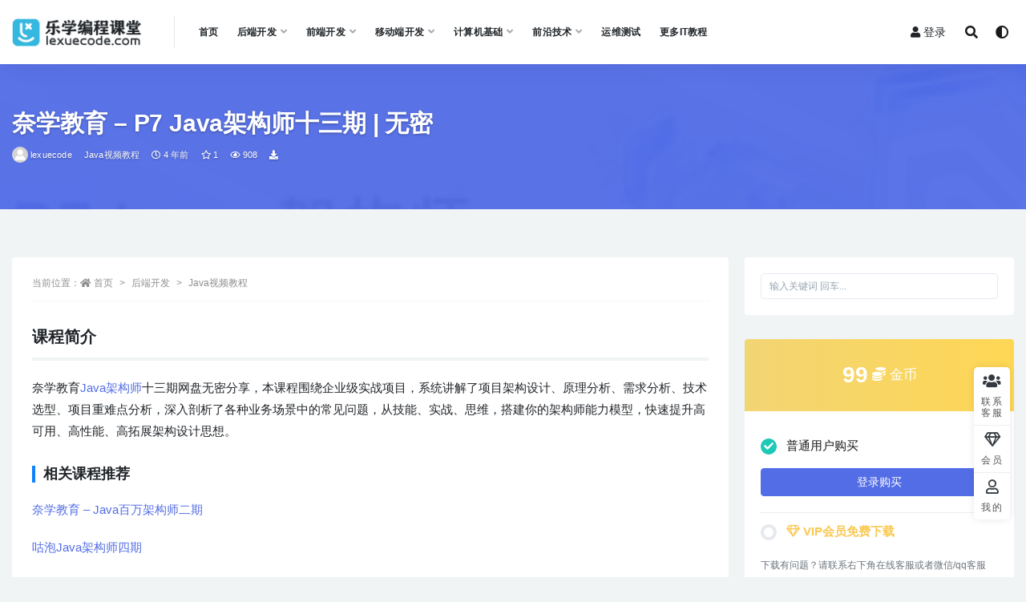

--- FILE ---
content_type: text/html; charset=UTF-8
request_url: https://lexuecode.com/4037.html
body_size: 13123
content:
<!doctype html>
<html lang="zh-Hans">
<head>
	<meta charset="UTF-8">
	<meta name="viewport" content="width=device-width, initial-scale=1, minimum-scale=1, maximum-scale=1">
	<link rel="profile" href="https://gmpg.org/xfn/11">
	<title>奈学教育 - P7 Java架构师十三期 | 无密</title>
<meta name='robots' content='max-image-preview:large' />
<script data-cfasync='false'>
    window.$crisp=[];
    CRISP_RUNTIME_CONFIG = {
      locale : 'zh'
    };
    CRISP_WEBSITE_ID = '981954f9-f6eb-48e4-8f31-30b6a8ebb696';(function(){
      d=document;s=d.createElement('script');
      s.src='https://client.crisp.chat/l.js';
      s.async=1;d.getElementsByTagName('head')[0].appendChild(s);
    })();</script><link href="https://lexuecode.com/wp-content/uploads/2021/05/favicon-1.png" rel="icon">
<meta name="keywords" content="奈学教育 - P7 Java架构师十三期">
<meta name="description" content="奈学教育Java架构师十三期网盘无密分享，本课程围绕企业级实战项目，系统讲解了项目架构设计、原理分析、需求分析、技术选型、项目重难点分析，深入剖析了各种业务场景中的常见问题，从技能、实战、思维，搭建你的架构师能力模型，快速提升高可用、高性能、高拓展架构设计思想。">
<meta property="og:title" content="奈学教育 &#8211; P7 Java架构师十三期 | 无密">
<meta property="og:description" content="奈学教育Java架构师十三期网盘无密分享，本课程围绕企业级实战项目，系统讲解了项目架构设计、原理分析、需求分析、技术选型、项目重难点分析，深入剖析了各种业务场景中的常见问题，从技能、实战、思维，搭建你的架构师能力模型，快速提升高可用、高性能、高拓展架构设计思想。">
<meta property="og:type" content="article">
<meta property="og:url" content="https://lexuecode.com/4037.html">
<meta property="og:site_name" content="乐学编程课堂">
<meta property="og:image" content="https://lexuecode.com/wp-content/uploads/2022/01/1643288250-bdc50be6aed0597.jpg?v=1643288250">
<style id='wp-img-auto-sizes-contain-inline-css'>
img:is([sizes=auto i],[sizes^="auto," i]){contain-intrinsic-size:3000px 1500px}
/*# sourceURL=wp-img-auto-sizes-contain-inline-css */
</style>
<style id='classic-theme-styles-inline-css'>
/*! This file is auto-generated */
.wp-block-button__link{color:#fff;background-color:#32373c;border-radius:9999px;box-shadow:none;text-decoration:none;padding:calc(.667em + 2px) calc(1.333em + 2px);font-size:1.125em}.wp-block-file__button{background:#32373c;color:#fff;text-decoration:none}
/*# sourceURL=/wp-includes/css/classic-themes.min.css */
</style>
<link rel='stylesheet' id='bootstrap-css' href='https://lexuecode.com/wp-content/themes/rizhuti-v2/assets/bootstrap/css/bootstrap.min.css?ver=4.6.0' media='all' />
<link rel='stylesheet' id='plugins-css' href='https://lexuecode.com/wp-content/themes/rizhuti-v2/assets/css/plugins.css?ver=1.0.0' media='all' />
<link rel='stylesheet' id='app-css' href='https://lexuecode.com/wp-content/themes/rizhuti-v2/assets/css/app.css?ver=1.1.0' media='all' />
<link rel='stylesheet' id='dark-css' href='https://lexuecode.com/wp-content/themes/rizhuti-v2/assets/css/dark.css?ver=1.1.0' media='all' />
<link rel='stylesheet' id='v2_chld-css' href='https://lexuecode.com/wp-content/themes/rizhuti-v2-child/child-style.css?ver=6.9' media='all' />
<link rel='stylesheet' id='csf-fa5-css' href='https://cdn.jsdelivr.net/npm/@fortawesome/fontawesome-free@5.15.1/css/all.min.css?ver=5.14.0' media='all' />
<link rel='stylesheet' id='csf-fa5-v4-shims-css' href='https://cdn.jsdelivr.net/npm/@fortawesome/fontawesome-free@5.15.1/css/v4-shims.min.css?ver=5.14.0' media='all' />
<script src="https://lexuecode.com/wp-content/themes/rizhuti-v2/assets/js/jquery.min.js?ver=3.5.1" id="jquery-js"></script>
<style id="wplmi-inline-css" type="text/css"> span.wplmi-user-avatar { width: 16px;display: inline-block !important;flex-shrink: 0; } img.wplmi-elementor-avatar { border-radius: 100%;margin-right: 3px; } 

</style>
<link rel="pingback" href="https://lexuecode.com/xmlrpc.php"><style id='global-styles-inline-css'>
:root{--wp--preset--aspect-ratio--square: 1;--wp--preset--aspect-ratio--4-3: 4/3;--wp--preset--aspect-ratio--3-4: 3/4;--wp--preset--aspect-ratio--3-2: 3/2;--wp--preset--aspect-ratio--2-3: 2/3;--wp--preset--aspect-ratio--16-9: 16/9;--wp--preset--aspect-ratio--9-16: 9/16;--wp--preset--color--black: #000000;--wp--preset--color--cyan-bluish-gray: #abb8c3;--wp--preset--color--white: #ffffff;--wp--preset--color--pale-pink: #f78da7;--wp--preset--color--vivid-red: #cf2e2e;--wp--preset--color--luminous-vivid-orange: #ff6900;--wp--preset--color--luminous-vivid-amber: #fcb900;--wp--preset--color--light-green-cyan: #7bdcb5;--wp--preset--color--vivid-green-cyan: #00d084;--wp--preset--color--pale-cyan-blue: #8ed1fc;--wp--preset--color--vivid-cyan-blue: #0693e3;--wp--preset--color--vivid-purple: #9b51e0;--wp--preset--gradient--vivid-cyan-blue-to-vivid-purple: linear-gradient(135deg,rgb(6,147,227) 0%,rgb(155,81,224) 100%);--wp--preset--gradient--light-green-cyan-to-vivid-green-cyan: linear-gradient(135deg,rgb(122,220,180) 0%,rgb(0,208,130) 100%);--wp--preset--gradient--luminous-vivid-amber-to-luminous-vivid-orange: linear-gradient(135deg,rgb(252,185,0) 0%,rgb(255,105,0) 100%);--wp--preset--gradient--luminous-vivid-orange-to-vivid-red: linear-gradient(135deg,rgb(255,105,0) 0%,rgb(207,46,46) 100%);--wp--preset--gradient--very-light-gray-to-cyan-bluish-gray: linear-gradient(135deg,rgb(238,238,238) 0%,rgb(169,184,195) 100%);--wp--preset--gradient--cool-to-warm-spectrum: linear-gradient(135deg,rgb(74,234,220) 0%,rgb(151,120,209) 20%,rgb(207,42,186) 40%,rgb(238,44,130) 60%,rgb(251,105,98) 80%,rgb(254,248,76) 100%);--wp--preset--gradient--blush-light-purple: linear-gradient(135deg,rgb(255,206,236) 0%,rgb(152,150,240) 100%);--wp--preset--gradient--blush-bordeaux: linear-gradient(135deg,rgb(254,205,165) 0%,rgb(254,45,45) 50%,rgb(107,0,62) 100%);--wp--preset--gradient--luminous-dusk: linear-gradient(135deg,rgb(255,203,112) 0%,rgb(199,81,192) 50%,rgb(65,88,208) 100%);--wp--preset--gradient--pale-ocean: linear-gradient(135deg,rgb(255,245,203) 0%,rgb(182,227,212) 50%,rgb(51,167,181) 100%);--wp--preset--gradient--electric-grass: linear-gradient(135deg,rgb(202,248,128) 0%,rgb(113,206,126) 100%);--wp--preset--gradient--midnight: linear-gradient(135deg,rgb(2,3,129) 0%,rgb(40,116,252) 100%);--wp--preset--font-size--small: 13px;--wp--preset--font-size--medium: 20px;--wp--preset--font-size--large: 36px;--wp--preset--font-size--x-large: 42px;--wp--preset--spacing--20: 0.44rem;--wp--preset--spacing--30: 0.67rem;--wp--preset--spacing--40: 1rem;--wp--preset--spacing--50: 1.5rem;--wp--preset--spacing--60: 2.25rem;--wp--preset--spacing--70: 3.38rem;--wp--preset--spacing--80: 5.06rem;--wp--preset--shadow--natural: 6px 6px 9px rgba(0, 0, 0, 0.2);--wp--preset--shadow--deep: 12px 12px 50px rgba(0, 0, 0, 0.4);--wp--preset--shadow--sharp: 6px 6px 0px rgba(0, 0, 0, 0.2);--wp--preset--shadow--outlined: 6px 6px 0px -3px rgb(255, 255, 255), 6px 6px rgb(0, 0, 0);--wp--preset--shadow--crisp: 6px 6px 0px rgb(0, 0, 0);}:where(.is-layout-flex){gap: 0.5em;}:where(.is-layout-grid){gap: 0.5em;}body .is-layout-flex{display: flex;}.is-layout-flex{flex-wrap: wrap;align-items: center;}.is-layout-flex > :is(*, div){margin: 0;}body .is-layout-grid{display: grid;}.is-layout-grid > :is(*, div){margin: 0;}:where(.wp-block-columns.is-layout-flex){gap: 2em;}:where(.wp-block-columns.is-layout-grid){gap: 2em;}:where(.wp-block-post-template.is-layout-flex){gap: 1.25em;}:where(.wp-block-post-template.is-layout-grid){gap: 1.25em;}.has-black-color{color: var(--wp--preset--color--black) !important;}.has-cyan-bluish-gray-color{color: var(--wp--preset--color--cyan-bluish-gray) !important;}.has-white-color{color: var(--wp--preset--color--white) !important;}.has-pale-pink-color{color: var(--wp--preset--color--pale-pink) !important;}.has-vivid-red-color{color: var(--wp--preset--color--vivid-red) !important;}.has-luminous-vivid-orange-color{color: var(--wp--preset--color--luminous-vivid-orange) !important;}.has-luminous-vivid-amber-color{color: var(--wp--preset--color--luminous-vivid-amber) !important;}.has-light-green-cyan-color{color: var(--wp--preset--color--light-green-cyan) !important;}.has-vivid-green-cyan-color{color: var(--wp--preset--color--vivid-green-cyan) !important;}.has-pale-cyan-blue-color{color: var(--wp--preset--color--pale-cyan-blue) !important;}.has-vivid-cyan-blue-color{color: var(--wp--preset--color--vivid-cyan-blue) !important;}.has-vivid-purple-color{color: var(--wp--preset--color--vivid-purple) !important;}.has-black-background-color{background-color: var(--wp--preset--color--black) !important;}.has-cyan-bluish-gray-background-color{background-color: var(--wp--preset--color--cyan-bluish-gray) !important;}.has-white-background-color{background-color: var(--wp--preset--color--white) !important;}.has-pale-pink-background-color{background-color: var(--wp--preset--color--pale-pink) !important;}.has-vivid-red-background-color{background-color: var(--wp--preset--color--vivid-red) !important;}.has-luminous-vivid-orange-background-color{background-color: var(--wp--preset--color--luminous-vivid-orange) !important;}.has-luminous-vivid-amber-background-color{background-color: var(--wp--preset--color--luminous-vivid-amber) !important;}.has-light-green-cyan-background-color{background-color: var(--wp--preset--color--light-green-cyan) !important;}.has-vivid-green-cyan-background-color{background-color: var(--wp--preset--color--vivid-green-cyan) !important;}.has-pale-cyan-blue-background-color{background-color: var(--wp--preset--color--pale-cyan-blue) !important;}.has-vivid-cyan-blue-background-color{background-color: var(--wp--preset--color--vivid-cyan-blue) !important;}.has-vivid-purple-background-color{background-color: var(--wp--preset--color--vivid-purple) !important;}.has-black-border-color{border-color: var(--wp--preset--color--black) !important;}.has-cyan-bluish-gray-border-color{border-color: var(--wp--preset--color--cyan-bluish-gray) !important;}.has-white-border-color{border-color: var(--wp--preset--color--white) !important;}.has-pale-pink-border-color{border-color: var(--wp--preset--color--pale-pink) !important;}.has-vivid-red-border-color{border-color: var(--wp--preset--color--vivid-red) !important;}.has-luminous-vivid-orange-border-color{border-color: var(--wp--preset--color--luminous-vivid-orange) !important;}.has-luminous-vivid-amber-border-color{border-color: var(--wp--preset--color--luminous-vivid-amber) !important;}.has-light-green-cyan-border-color{border-color: var(--wp--preset--color--light-green-cyan) !important;}.has-vivid-green-cyan-border-color{border-color: var(--wp--preset--color--vivid-green-cyan) !important;}.has-pale-cyan-blue-border-color{border-color: var(--wp--preset--color--pale-cyan-blue) !important;}.has-vivid-cyan-blue-border-color{border-color: var(--wp--preset--color--vivid-cyan-blue) !important;}.has-vivid-purple-border-color{border-color: var(--wp--preset--color--vivid-purple) !important;}.has-vivid-cyan-blue-to-vivid-purple-gradient-background{background: var(--wp--preset--gradient--vivid-cyan-blue-to-vivid-purple) !important;}.has-light-green-cyan-to-vivid-green-cyan-gradient-background{background: var(--wp--preset--gradient--light-green-cyan-to-vivid-green-cyan) !important;}.has-luminous-vivid-amber-to-luminous-vivid-orange-gradient-background{background: var(--wp--preset--gradient--luminous-vivid-amber-to-luminous-vivid-orange) !important;}.has-luminous-vivid-orange-to-vivid-red-gradient-background{background: var(--wp--preset--gradient--luminous-vivid-orange-to-vivid-red) !important;}.has-very-light-gray-to-cyan-bluish-gray-gradient-background{background: var(--wp--preset--gradient--very-light-gray-to-cyan-bluish-gray) !important;}.has-cool-to-warm-spectrum-gradient-background{background: var(--wp--preset--gradient--cool-to-warm-spectrum) !important;}.has-blush-light-purple-gradient-background{background: var(--wp--preset--gradient--blush-light-purple) !important;}.has-blush-bordeaux-gradient-background{background: var(--wp--preset--gradient--blush-bordeaux) !important;}.has-luminous-dusk-gradient-background{background: var(--wp--preset--gradient--luminous-dusk) !important;}.has-pale-ocean-gradient-background{background: var(--wp--preset--gradient--pale-ocean) !important;}.has-electric-grass-gradient-background{background: var(--wp--preset--gradient--electric-grass) !important;}.has-midnight-gradient-background{background: var(--wp--preset--gradient--midnight) !important;}.has-small-font-size{font-size: var(--wp--preset--font-size--small) !important;}.has-medium-font-size{font-size: var(--wp--preset--font-size--medium) !important;}.has-large-font-size{font-size: var(--wp--preset--font-size--large) !important;}.has-x-large-font-size{font-size: var(--wp--preset--font-size--x-large) !important;}
/*# sourceURL=global-styles-inline-css */
</style>
</head>
<body class="wp-singular post-template-default single single-post postid-4037 single-format-standard wp-theme-rizhuti-v2 wp-child-theme-rizhuti-v2-child wide-screen navbar-sticky with-hero hero-wide hero-image pagination-numeric no-off-canvas sidebar-right">
<div id="app" class="site">
	
<header class="site-header">
    <div class="container">
	    <div class="navbar">
			  <div class="logo-wrapper">
          <a href="https://lexuecode.com/">
        <img class="logo regular" src="https://lexuecode.com/wp-content/uploads/2021/05/logo2.png" alt="乐学编程课堂">
      </a>
    
  </div> 			<div class="sep"></div>

			<nav class="main-menu d-none d-lg-block">
			<ul id="menu-header" class="nav-list u-plain-list"><li class="menu-item menu-item-type-post_type menu-item-object-page menu-item-home"><a href="https://lexuecode.com/">首页</a></li>
<li class="menu-item menu-item-type-taxonomy menu-item-object-category current-post-ancestor menu-item-has-children"><a href="https://lexuecode.com/category/houduan">后端开发</a>
<ul class="sub-menu">
	<li class="menu-item menu-item-type-taxonomy menu-item-object-category current-post-ancestor current-menu-parent current-post-parent"><a href="https://lexuecode.com/category/houduan/java">Java视频教程</a></li>
	<li class="menu-item menu-item-type-taxonomy menu-item-object-category"><a href="https://lexuecode.com/category/houduan/go">Go视频教程</a></li>
	<li class="menu-item menu-item-type-taxonomy menu-item-object-category"><a href="https://lexuecode.com/category/houduan/python">Python</a></li>
	<li class="menu-item menu-item-type-taxonomy menu-item-object-category"><a href="https://lexuecode.com/category/houduan/php">PHP</a></li>
	<li class="menu-item menu-item-type-taxonomy menu-item-object-category"><a href="https://lexuecode.com/category/houduan/net">.Net</a></li>
	<li class="menu-item menu-item-type-taxonomy menu-item-object-category"><a href="https://lexuecode.com/category/houduan/cpp">C++</a></li>
</ul>
</li>
<li class="menu-item menu-item-type-taxonomy menu-item-object-category menu-item-has-children"><a href="https://lexuecode.com/category/web">前端开发</a>
<ul class="sub-menu">
	<li class="menu-item menu-item-type-taxonomy menu-item-object-category"><a href="https://lexuecode.com/category/web/vue">Vue.js视频教程</a></li>
	<li class="menu-item menu-item-type-taxonomy menu-item-object-category"><a href="https://lexuecode.com/category/web/react">React.JS视频教程</a></li>
	<li class="menu-item menu-item-type-taxonomy menu-item-object-category"><a href="https://lexuecode.com/category/web/javascript">JavaScript视频教程</a></li>
	<li class="menu-item menu-item-type-taxonomy menu-item-object-category"><a href="https://lexuecode.com/category/web/typescript">Typescript视频教程</a></li>
	<li class="menu-item menu-item-type-taxonomy menu-item-object-category"><a href="https://lexuecode.com/category/web/webapp">WebApp开发视频教程</a></li>
	<li class="menu-item menu-item-type-taxonomy menu-item-object-category"><a href="https://lexuecode.com/category/web/nodejs">Node.js视频教程</a></li>
	<li class="menu-item menu-item-type-taxonomy menu-item-object-category"><a href="https://lexuecode.com/category/web/xiaochengxu">小程序开发视频教程</a></li>
</ul>
</li>
<li class="menu-item menu-item-type-taxonomy menu-item-object-category menu-item-has-children"><a href="https://lexuecode.com/category/yidongduan">移动端开发</a>
<ul class="sub-menu">
	<li class="menu-item menu-item-type-taxonomy menu-item-object-category"><a href="https://lexuecode.com/category/yidongduan/flutter">Flutter视频教程</a></li>
	<li class="menu-item menu-item-type-taxonomy menu-item-object-category"><a href="https://lexuecode.com/category/yidongduan/android">Android开发视频教程</a></li>
	<li class="menu-item menu-item-type-taxonomy menu-item-object-category"><a href="https://lexuecode.com/category/yidongduan/ios">iOS视频教程</a></li>
	<li class="menu-item menu-item-type-taxonomy menu-item-object-category"><a href="https://lexuecode.com/category/yidongduan/react_native">React native视频教程</a></li>
</ul>
</li>
<li class="menu-item menu-item-type-taxonomy menu-item-object-category menu-item-has-children"><a href="https://lexuecode.com/category/algorithm">计算机基础</a>
<ul class="sub-menu">
	<li class="menu-item menu-item-type-taxonomy menu-item-object-category"><a href="https://lexuecode.com/category/algorithm/database">数据库视频教程</a></li>
	<li class="menu-item menu-item-type-taxonomy menu-item-object-category"><a href="https://lexuecode.com/category/algorithm/algorithmds">数据结构与算法</a></li>
</ul>
</li>
<li class="menu-item menu-item-type-taxonomy menu-item-object-category menu-item-has-children"><a href="https://lexuecode.com/category/ft">前沿技术</a>
<ul class="sub-menu">
	<li class="menu-item menu-item-type-taxonomy menu-item-object-category"><a href="https://lexuecode.com/category/ft/wq">微服务&amp;区块链</a></li>
	<li class="menu-item menu-item-type-taxonomy menu-item-object-category"><a href="https://lexuecode.com/category/ft/machine">机器学习</a></li>
	<li class="menu-item menu-item-type-taxonomy menu-item-object-category"><a href="https://lexuecode.com/category/ft/deep">深度学习</a></li>
	<li class="menu-item menu-item-type-taxonomy menu-item-object-category"><a href="https://lexuecode.com/category/ft/yd">云计算&amp;大数据</a></li>
	<li class="menu-item menu-item-type-taxonomy menu-item-object-category"><a href="https://lexuecode.com/category/ft/datafxywj">数据分析与挖掘</a></li>
	<li class="menu-item menu-item-type-taxonomy menu-item-object-category"><a href="https://lexuecode.com/category/ft/chatgpt">AIGC</a></li>
</ul>
</li>
<li class="menu-item menu-item-type-taxonomy menu-item-object-category"><a href="https://lexuecode.com/category/ot">运维测试</a></li>
<li class="menu-item menu-item-type-taxonomy menu-item-object-category"><a href="https://lexuecode.com/category/other">更多IT教程</a></li>
</ul>			</nav>
			
			<div class="actions">
                
		        
				<!-- user navbar dropdown -->
		        				<a class="btn btn-sm ml-2" rel="nofollow noopener noreferrer" href="https://lexuecode.com/login?mod=login&#038;redirect_to=https%3A%2F%2Flexuecode.com%3A443%2F4037.html"><i class="fa fa-user mr-1"></i>登录</a>
								<!-- user navbar dropdown -->

				<span class="btn btn-sm search-open navbar-button ml-2" rel="nofollow noopener noreferrer" data-action="omnisearch-open" data-target="#omnisearch" title="搜索"><i class="fas fa-search"></i></span>
                <span class="btn btn-sm toggle-dark navbar-button ml-2" rel="nofollow noopener noreferrer" title="夜间模式"><i class="fa fa-adjust"></i></span>
		        <div class="burger"></div>

		        
		    </div>
		    
	    </div>
    </div>
</header>

<div class="header-gap"></div>


<div class="hero lazyload visible" data-bg="https://lexuecode.com/wp-content/uploads/2022/01/1643288250-bdc50be6aed0597.jpg?v=1643288250">
<div class="container"><header class="entry-header">
<h1 class="entry-title">奈学教育 &#8211; P7 Java架构师十三期 | 无密</h1>          <div class="entry-meta">
            
                          <span class="meta-author">
                <a href="https://lexuecode.com/author/lexuecode"><img alt='' data-src='//lexuecode.com/wp-content/themes/rizhuti-v2/assets/img/avatar.png' class='lazyload avatar avatar-96 photo' height='96' width='96' />lexuecode                </a>
              </span>
                          <span class="meta-category">
                <a href="https://lexuecode.com/category/houduan/java" rel="category">Java视频教程</a>
              </span>
                          <span class="meta-date">
                <a href="https://lexuecode.com/4037.html" rel="nofollow">
                  <time datetime="2022-01-27T21:03:44+08:00">
                    <i class="fa fa-clock-o"></i>
                    4 年前                  </time>
                </a>
              </span>
                            <span class="meta-favnum"><i class="far fa-star"></i> 1</span>
                            <span class="meta-views"><i class="fa fa-eye"></i> 908</span>
            <span class="meta-shhop-icon"><i class="fas fa-download"></i></span>                <span class="meta-edit"></span>
            

          </div>
        </header>
</div></div>	<main id="main" role="main" class="site-content">
<div class="container">
	<div class="row">
		<div class="content-column col-lg-9">
			<div class="content-area">
				<article id="post-4037" class="article-content post-4037 post type-post status-publish format-standard has-post-thumbnail hentry category-java tag-java">

  <div class="container">
        <div class="article-crumb"><ol class="breadcrumb">当前位置：<li class="home"><i class="fa fa-home"></i> <a href="https://lexuecode.com">首页</a></li><li><a href="https://lexuecode.com/category/houduan">后端开发</a></li><li><a href="https://lexuecode.com/category/houduan/java">Java视频教程</a></li></ol></div>
    
    
    <div class="pt-0 d-none d-block d-xl-none d-lg-none"><aside id="header-widget-shop-down" class="widget-area"><p></p></aside></div>
    <!-- 顶部广告代码 -->
        <!-- 顶部广告代码结束一 -->

    <div class="entry-wrapper">
      <div class="entry-content u-text-format u-clearfix">
        <h2>课程简介</h2>
<p>奈学教育<a href="https://lexuecode.com/tag/java%e6%9e%b6%e6%9e%84%e5%b8%88">Java架构师</a>十三期网盘无密分享，本课程围绕企业级实战项目，系统讲解了项目架构设计、原理分析、需求分析、技术选型、项目重难点分析，深入剖析了各种业务场景中的常见问题，从技能、实战、思维，搭建你的架构师能力模型，快速提升高可用、高性能、高拓展架构设计思想。</p>
<h3>相关课程推荐</h3>
<p class="entry-title"><a href="https://lexuecode.com/4028.html">奈学教育 – Java百万架构师二期</a></p>
<p class="entry-title"><a href="https://lexuecode.com/3729.html">咕泡Java架构师四期</a></p>
<p><a href="https://lexuecode.com/2471.html">图灵学院JAVA架构师第四期</a></p>
<h2>课程目录</h2>
<p><img fetchpriority="high" decoding="async" width="730" height="690" class="alignnone wp-image-4040 size-full" src="https://lexuecode.com/wp-content/uploads/2022/01/1643288828-ac3de07ea9d3b63.png" /></p>
<p>&nbsp;</p>
<div class="post-note alert alert-info mt-2" role="alert"><small><strong>相关说明：</strong><br>
1.  链接失效或其他问题，请联系在线客服<br>
2.  不断学习提升自己的同学可以开通<a href="/user/vip" class="text-warning" rel="nofollow noopener noreferrer"><i class="fa fa-diamond">月/年/终身VIP</i></a>
</small></div><div class="entry-tags"><a href="https://lexuecode.com/tag/java%e6%9e%b6%e6%9e%84%e5%b8%88" class="btn btn-sm btn-light mr-2" rel="tag">Java架构师</a></div>
<div class="entry-share">
	<div class="row">
		<div class="col d-none d-lg-block">
			<a class="share-author" href="https://lexuecode.com/author/lexuecode">
                <img alt='' data-src='//lexuecode.com/wp-content/themes/rizhuti-v2/assets/img/avatar.png' class='lazyload avatar avatar-50 photo' height='50' width='50' />lexuecode<span class="badge badge-warning-lighten mx-2"><i class="fa fa-diamond mr-1"></i>永久VIP</span>            </a>
		</div>
		<div class="col-auto mb-3 mb-lg-0">
			<button class="go-star-btn btn btn-sm btn-outline-info mr-2" data-id="4037"><i class="far fa-star"></i> 收藏</button>			
			<button class="share-poster btn btn-sm btn-outline-info" data-id="4037"><i class="fa fa-share-alt"></i> 海报分享</button>
		</div>
	</div>
</div>

      </div>
    </div>
    
    <!-- 底部部广告代码 -->
        <!-- 底部广告代码结束一 -->


  </div>
</article>

<div class="entry-navigation">
	<div class="row">
            	<div class="col-lg-6 col-12">
            <a class="entry-page-prev lazyload" href="https://lexuecode.com/4028.html" title="奈学教育 &#8211; Java百万架构师二期 | 完结无密" data-bg="https://lexuecode.com/wp-content/uploads/2022/01/1643282769-775ff80c6c16d1b-263x200.jpg?v=1643282769">
                <div class="entry-page-icon"><i class="fas fa-arrow-left"></i></div>
                <div class="entry-page-info">
                    <span class="d-block rnav">上一篇</span>
                    <span class="d-block title">奈学教育 &#8211; Java百万架构师二期 | 完结无密</span>
                </div>
            </a> 
        </div>
                    	<div class="col-lg-6 col-12">
            <a class="entry-page-next lazyload" href="https://lexuecode.com/4054.html" title="uni-app实战在线教育类app开发 | 已完结" data-bg="https://lexuecode.com/wp-content/uploads/2022/01/1643551382-efe511c65ba9b01-300x200.jpg?v=1643551382">
                <div class="entry-page-info">
                    <span class="d-block rnav">下一篇</span>
                    <span class="d-block title">uni-app实战在线教育类app开发 | 已完结</span>
                </div>
                <div class="entry-page-icon"><i class="fas fa-arrow-right"></i></div>
            </a>
        </div>
            </div>
</div>    <div class="related-posts">
        <h3 class="u-border-title">相关文章</h3>
        <div class="row">
                      <div class="col-lg-6 col-12">
              <article id="post-6799" class="post post-list post-6799 type-post status-publish format-standard has-post-thumbnail hentry category-java tag-java-- tag-java tag-173">
                  <div class="entry-media"><div class="placeholder" style="padding-bottom: 66.666666666667%"><a href="https://lexuecode.com/6799.html" title="小马哥 Java 训练营 第一期 Java 分布式架构 &#8211; 服务治理 | 最新完整无密" rel="nofollow noopener noreferrer"><img class="lazyload" data-src="https://lexuecode.com/wp-content/uploads/2023/04/1682296596-596de22a00ceb96-300x200.jpg?v=1682296596" src="[data-uri]" alt="小马哥 Java 训练营 第一期 Java 分布式架构 &#8211; 服务治理 | 最新完整无密" /></a></div></div>                  <div class="entry-wrapper">
                    <header class="entry-header"><h2 class="entry-title"><a href="https://lexuecode.com/6799.html" title="小马哥 Java 训练营 第一期 Java 分布式架构 &#8211; 服务治理 | 最新完整无密" rel="bookmark">小马哥 Java 训练营 第一期 Java 分布式架构 &#8211; 服务治理 | 最新完整无密</a></h2></header>
                                        <div class="entry-footer">          <div class="entry-meta">
            
                          <span class="meta-category">
                <a href="https://lexuecode.com/category/houduan/java" rel="category">Java视频教程</a>
              </span>
                          <span class="meta-date">
                <a href="https://lexuecode.com/6799.html" rel="nofollow">
                  <time datetime="2023-04-24T08:42:03+08:00">
                    <i class="fa fa-clock-o"></i>
                    3 年前                  </time>
                </a>
              </span>
                            <span class="meta-views"><i class="fa fa-eye"></i> 432</span>
            <span class="meta-shhop-icon"><i class="fas fa-download"></i></span>

          </div>
        </div>
                                    </div>
            </article>
          </div>
                      <div class="col-lg-6 col-12">
              <article id="post-4823" class="post post-list post-4823 type-post status-publish format-standard has-post-thumbnail hentry category-java tag-java-- tag-java tag-147">
                  <div class="entry-media"><div class="placeholder" style="padding-bottom: 66.666666666667%"><a href="https://lexuecode.com/4823.html" title="Java架构师-十项全能 | 40周 | 完结无密" rel="nofollow noopener noreferrer"><img class="lazyload" data-src="https://lexuecode.com/wp-content/uploads/2022/04/1650936300-bd3f8b2f4055896-300x200.jpg?v=1650936300" src="[data-uri]" alt="Java架构师-十项全能 | 40周 | 完结无密" /></a></div></div>                  <div class="entry-wrapper">
                    <header class="entry-header"><h2 class="entry-title"><a href="https://lexuecode.com/4823.html" title="Java架构师-十项全能 | 40周 | 完结无密" rel="bookmark">Java架构师-十项全能 | 40周 | 完结无密</a></h2></header>
                                        <div class="entry-footer">          <div class="entry-meta">
            
                          <span class="meta-category">
                <a href="https://lexuecode.com/category/houduan/java" rel="category">Java视频教程</a>
              </span>
                          <span class="meta-date">
                <a href="https://lexuecode.com/4823.html" rel="nofollow">
                  <time datetime="2022-04-26T10:01:41+08:00">
                    <i class="fa fa-clock-o"></i>
                    4 年前                  </time>
                </a>
              </span>
                            <span class="meta-views"><i class="fa fa-eye"></i> 1.7K</span>
            <span class="meta-shhop-icon"><i class="fas fa-download"></i></span>

          </div>
        </div>
                                    </div>
            </article>
          </div>
                      <div class="col-lg-6 col-12">
              <article id="post-2845" class="post post-list post-2845 type-post status-publish format-standard has-post-thumbnail hentry category-java tag-java tag-java-- tag-147">
                  <div class="entry-media"><div class="placeholder" style="padding-bottom: 66.666666666667%"><a href="https://lexuecode.com/2845.html" title="Java架构师-技术专家|网盘下载" rel="nofollow noopener noreferrer"><img class="lazyload" data-src="https://lexuecode.com/wp-content/uploads/2021/10/75c356b6a718d2fad4d86f9d287a5a8d-300x200.jpg?v=1633853580" src="[data-uri]" alt="Java架构师-技术专家|网盘下载" /></a></div></div>                  <div class="entry-wrapper">
                    <header class="entry-header"><h2 class="entry-title"><a href="https://lexuecode.com/2845.html" title="Java架构师-技术专家|网盘下载" rel="bookmark">Java架构师-技术专家|网盘下载</a></h2></header>
                                        <div class="entry-footer">          <div class="entry-meta">
            
                          <span class="meta-category">
                <a href="https://lexuecode.com/category/houduan/java" rel="category">Java视频教程</a>
              </span>
                          <span class="meta-date">
                <a href="https://lexuecode.com/2845.html" rel="nofollow">
                  <time datetime="2021-10-10T16:22:05+08:00">
                    <i class="fa fa-clock-o"></i>
                    4 年前                  </time>
                </a>
              </span>
                            <span class="meta-views"><i class="fa fa-eye"></i> 1.9K</span>
            <span class="meta-shhop-icon"><i class="fas fa-download"></i></span>

          </div>
        </div>
                                    </div>
            </article>
          </div>
                      <div class="col-lg-6 col-12">
              <article id="post-6548" class="post post-list post-6548 type-post status-publish format-standard has-post-thumbnail hentry category-java tag-java tag-156">
                  <div class="entry-media"><div class="placeholder" style="padding-bottom: 66.666666666667%"><a href="https://lexuecode.com/6548.html" title="咕泡P6:Java互联网高级架构师（VIP涨薪班）第5期 | 完结无密" rel="nofollow noopener noreferrer"><img class="lazyload" data-src="https://lexuecode.com/wp-content/uploads/2023/02/1675607546-596de22a00ceb96-300x200.jpg?v=1675607546" src="[data-uri]" alt="咕泡P6:Java互联网高级架构师（VIP涨薪班）第5期 | 完结无密" /></a></div></div>                  <div class="entry-wrapper">
                    <header class="entry-header"><h2 class="entry-title"><a href="https://lexuecode.com/6548.html" title="咕泡P6:Java互联网高级架构师（VIP涨薪班）第5期 | 完结无密" rel="bookmark">咕泡P6:Java互联网高级架构师（VIP涨薪班）第5期 | 完结无密</a></h2></header>
                                        <div class="entry-footer">          <div class="entry-meta">
            
                          <span class="meta-category">
                <a href="https://lexuecode.com/category/houduan/java" rel="category">Java视频教程</a>
              </span>
                          <span class="meta-date">
                <a href="https://lexuecode.com/6548.html" rel="nofollow">
                  <time datetime="2023-02-05T22:33:29+08:00">
                    <i class="fa fa-clock-o"></i>
                    3 年前                  </time>
                </a>
              </span>
                            <span class="meta-views"><i class="fa fa-eye"></i> 725</span>
            <span class="meta-shhop-icon"><i class="fas fa-download"></i></span>

          </div>
        </div>
                                    </div>
            </article>
          </div>
                      <div class="col-lg-6 col-12">
              <article id="post-5156" class="post post-list post-5156 type-post status-publish format-standard has-post-thumbnail hentry category-java tag-java tag-176">
                  <div class="entry-media"><div class="placeholder" style="padding-bottom: 66.666666666667%"><a href="https://lexuecode.com/5156.html" title="奈学教育 – P8百万业务架构师3期 | 最新完结无密" rel="nofollow noopener noreferrer"><img class="lazyload" data-src="https://lexuecode.com/wp-content/uploads/2022/06/1654688651-596de22a00ceb96-300x200.jpg?v=1654688651" src="[data-uri]" alt="奈学教育 – P8百万业务架构师3期 | 最新完结无密" /></a></div></div>                  <div class="entry-wrapper">
                    <header class="entry-header"><h2 class="entry-title"><a href="https://lexuecode.com/5156.html" title="奈学教育 – P8百万业务架构师3期 | 最新完结无密" rel="bookmark">奈学教育 – P8百万业务架构师3期 | 最新完结无密</a></h2></header>
                                        <div class="entry-footer">          <div class="entry-meta">
            
                          <span class="meta-category">
                <a href="https://lexuecode.com/category/houduan/java" rel="category">Java视频教程</a>
              </span>
                          <span class="meta-date">
                <a href="https://lexuecode.com/5156.html" rel="nofollow">
                  <time datetime="2022-06-08T19:47:50+08:00">
                    <i class="fa fa-clock-o"></i>
                    4 年前                  </time>
                </a>
              </span>
                            <span class="meta-views"><i class="fa fa-eye"></i> 1.1K</span>
            <span class="meta-shhop-icon"><i class="fas fa-download"></i></span>

          </div>
        </div>
                                    </div>
            </article>
          </div>
                      <div class="col-lg-6 col-12">
              <article id="post-2171" class="post post-list post-2171 type-post status-publish format-standard has-post-thumbnail hentry category-java category-houduan tag-java tag-140">
                  <div class="entry-media"><div class="placeholder" style="padding-bottom: 66.666666666667%"><a href="https://lexuecode.com/2171.html" title="【马士兵VIP课程】马士兵MCA Java高级互联网架构师（最新包含七套大课）" rel="nofollow noopener noreferrer"><img class="lazyload" data-src="https://lexuecode.com/wp-content/uploads/2021/09/fb72970fcc4bd068cded9b75479d2c52-300x200.png?v=1631606511" src="[data-uri]" alt="【马士兵VIP课程】马士兵MCA Java高级互联网架构师（最新包含七套大课）" /></a></div></div>                  <div class="entry-wrapper">
                    <header class="entry-header"><h2 class="entry-title"><a href="https://lexuecode.com/2171.html" title="【马士兵VIP课程】马士兵MCA Java高级互联网架构师（最新包含七套大课）" rel="bookmark">【马士兵VIP课程】马士兵MCA Java高级互联网架构师（最新包含七套大课）</a></h2></header>
                                        <div class="entry-footer">          <div class="entry-meta">
            
                          <span class="meta-category">
                <a href="https://lexuecode.com/category/houduan/java" rel="category">Java视频教程</a>
              </span>
                          <span class="meta-date">
                <a href="https://lexuecode.com/2171.html" rel="nofollow">
                  <time datetime="2021-09-14T16:02:54+08:00">
                    <i class="fa fa-clock-o"></i>
                    4 年前                  </time>
                </a>
              </span>
                            <span class="meta-views"><i class="fa fa-eye"></i> 2.4K</span>
            <span class="meta-shhop-icon"><i class="fas fa-download"></i></span>

          </div>
        </div>
                                    </div>
            </article>
          </div>
                      <div class="col-lg-6 col-12">
              <article id="post-2542" class="post post-list post-2542 type-post status-publish format-standard has-post-thumbnail hentry category-java category-houduan tag-java">
                  <div class="entry-media"><div class="placeholder" style="padding-bottom: 66.666666666667%"><a href="https://lexuecode.com/2542.html" title="图灵学院架构师第三期|网盘下载" rel="nofollow noopener noreferrer"><img class="lazyload" data-src="https://lexuecode.com/wp-content/uploads/2021/09/0245708f4b64555b36d5791fda920493-300x200.jpg?v=1632658214" src="[data-uri]" alt="图灵学院架构师第三期|网盘下载" /></a></div></div>                  <div class="entry-wrapper">
                    <header class="entry-header"><h2 class="entry-title"><a href="https://lexuecode.com/2542.html" title="图灵学院架构师第三期|网盘下载" rel="bookmark">图灵学院架构师第三期|网盘下载</a></h2></header>
                                        <div class="entry-footer">          <div class="entry-meta">
            
                          <span class="meta-category">
                <a href="https://lexuecode.com/category/houduan/java" rel="category">Java视频教程</a>
              </span>
                          <span class="meta-date">
                <a href="https://lexuecode.com/2542.html" rel="nofollow">
                  <time datetime="2021-09-26T20:17:16+08:00">
                    <i class="fa fa-clock-o"></i>
                    4 年前                  </time>
                </a>
              </span>
                            <span class="meta-views"><i class="fa fa-eye"></i> 751</span>
            <span class="meta-shhop-icon"><i class="fas fa-download"></i></span>

          </div>
        </div>
                                    </div>
            </article>
          </div>
                      <div class="col-lg-6 col-12">
              <article id="post-2792" class="post post-list post-2792 type-post status-publish format-standard has-post-thumbnail hentry category-java category-houduan tag-java-- tag-java tag-jksj">
                  <div class="entry-media"><div class="placeholder" style="padding-bottom: 66.666666666667%"><a href="https://lexuecode.com/2792.html" title="【JKSJ】架构师训练营|网盘下载" rel="nofollow noopener noreferrer"><img class="lazyload" data-src="https://lexuecode.com/wp-content/uploads/2021/10/cafbb0ce0c6764e38ef453bb8bef6915-300x200.jpg?v=1633661668" src="[data-uri]" alt="【JKSJ】架构师训练营|网盘下载" /></a></div></div>                  <div class="entry-wrapper">
                    <header class="entry-header"><h2 class="entry-title"><a href="https://lexuecode.com/2792.html" title="【JKSJ】架构师训练营|网盘下载" rel="bookmark">【JKSJ】架构师训练营|网盘下载</a></h2></header>
                                        <div class="entry-footer">          <div class="entry-meta">
            
                          <span class="meta-category">
                <a href="https://lexuecode.com/category/houduan/java" rel="category">Java视频教程</a>
              </span>
                          <span class="meta-date">
                <a href="https://lexuecode.com/2792.html" rel="nofollow">
                  <time datetime="2021-10-08T11:06:47+08:00">
                    <i class="fa fa-clock-o"></i>
                    4 年前                  </time>
                </a>
              </span>
                            <span class="meta-views"><i class="fa fa-eye"></i> 1.3K</span>
            <span class="meta-shhop-icon"><i class="fas fa-download"></i></span>

          </div>
        </div>
                                    </div>
            </article>
          </div>
                  </div>
    </div>


<div id="comments" class="entry-comments">
    	<div id="respond" class="comment-respond">
		<h3 id="reply-title" class="comment-reply-title">发表回复 <small><a rel="nofollow" id="cancel-comment-reply-link" href="/4037.html#respond" style="display:none;">取消回复</a></small></h3><div class="comment-form"><div class="comment-must-login">您需要登录后才可以发表评论...</div><div class="form-submit"><div class="form-submit-text float-left"><a href="https://lexuecode.com/login?mod=login&#038;redirect_to=https%3A%2F%2Flexuecode.com%3A443%2F4037.html" rel="nofollow noopener noreferrer">登录...</a> 后才能评论</div> <input name="submit" type="submit" id="must-submit" class="submit disabled" value="发表" disabled></div></div>	</div><!-- #respond -->
		</div>
			</div>
		</div>
					<div class="sidebar-column col-lg-3">
				<aside id="secondary" class="widget-area">
	<div id="search-3" class="widget widget_search">
<form method="get" class="search-form" action="https://lexuecode.com/">
	<input type="text" class="form-control" placeholder="输入关键词 回车..." autocomplete="off" value="" name="s" required="required">
</form></div><div id="rizhuti_v2_shop_down-5" class="widget rizhuti_v2-widget-shop-down"><div class="price"><h3><span>99</span> <small><i class="fas fa-coins"></i> 金币</small></h3></div><ul class="pricing-options"><li><div class="custom-radio"><input type="radio" id="post_price_opt_no" name="price_filter_opt" checked><label for="post_price_opt_no" data-price="&lt;span&gt;99&lt;/span&gt; &lt;small&gt;&lt;i class=&quot;fas fa-coins&quot;&gt;&lt;/i&gt; 金币&lt;/small&gt;"><span class="circle"></span>普通用户购买</label></div><p><a href="https://lexuecode.com/login?mod=login&#038;redirect_to=https%3A%2F%2Flexuecode.com%3A443%2F4037.html" class="btn btn-block btn-primary mt-3" rel="nofollow noopener noreferrer">登录购买</a></p></li><li><div class="custom-radio"><input type="radio" id="post_price_opt_vip" name="price_filter_opt"><label for="post_price_opt_vip" data-price="免费"><span class="circle"></span><b class="text-warning"><i class="fa fa-diamond"></i> VIP会员免费下载</b></label></div><p style="display:none;"><small class="d-block my-2">以下会员可免费获取本资源</small><b class="badge badge-success-lighten mr-2"><i class="fa fa-diamond"></i> 月卡VIP</b><b class="badge badge-info-lighten mr-2"><i class="fa fa-diamond"></i> 年卡VIP</b><b class="badge badge-warning-lighten mr-2"><i class="fa fa-diamond"></i> 永久VIP</b><a href="https://lexuecode.com/user/vip" class="btn btn-block btn-warning mt-3" rel="nofollow noopener noreferrer">升级VIP免费下载</a></p></li></ul><div class="down-help mt-2 small text-muted">下载有问题？请联系右下角在线客服或者微信/qq客服</div></div>
		<div id="recent-posts-3" class="widget widget_recent_entries">
		<h5 class="widget-title">近期文章</h5>
		<ul>
											<li>
					<a href="https://lexuecode.com/8523.html">Python+Vue 全栈开发BI数据可视化项目 | 完结13章</a>
									</li>
											<li>
					<a href="https://lexuecode.com/8519.html">马哥资深网络安全工程师-渗透测试代码审计应急响应4期 | 完结</a>
									</li>
											<li>
					<a href="https://lexuecode.com/8511.html">小滴 &#8211; 全栈-商业级大型前端项目大课-小滴云在线教育平台</a>
									</li>
											<li>
					<a href="https://lexuecode.com/8507.html">图灵 &#8211; AI&#038;ChatGPT实战训练营</a>
									</li>
											<li>
					<a href="https://lexuecode.com/8504.html">韩顺平 &#8211; java工程师 | 完结无秘</a>
									</li>
					</ul>

		</div><div id="tag_cloud-4" class="widget widget_tag_cloud"><h5 class="widget-title">标签</h5><div class="tagcloud"><a href="https://lexuecode.com/tag/ai" class="tag-cloud-link tag-link-83 tag-link-position-1" style="font-size: 12.666666666667pt;" aria-label="AI (19 项)">AI</a>
<a href="https://lexuecode.com/tag/android" class="tag-cloud-link tag-link-64 tag-link-position-2" style="font-size: 10.692307692308pt;" aria-label="Android (11 项)">Android</a>
<a href="https://lexuecode.com/tag/go" class="tag-cloud-link tag-link-35 tag-link-position-3" style="font-size: 12.487179487179pt;" aria-label="Go (18 项)">Go</a>
<a href="https://lexuecode.com/tag/go%e5%ae%9e%e6%88%98%e8%90%a5-%e8%ae%ad%e7%bb%83%e8%90%a5-%e4%bd%93%e7%b3%bb%e8%af%be" class="tag-cloud-link tag-link-188 tag-link-position-4" style="font-size: 9.974358974359pt;" aria-label="Go实战营/训练营/体系课 (9 项)">Go实战营/训练营/体系课</a>
<a href="https://lexuecode.com/tag/java" class="tag-cloud-link tag-link-4 tag-link-position-5" style="font-size: 15.179487179487pt;" aria-label="java (37 项)">java</a>
<a href="https://lexuecode.com/tag/javascript" class="tag-cloud-link tag-link-73 tag-link-position-6" style="font-size: 8.6282051282051pt;" aria-label="JavaScript (6 项)">JavaScript</a>
<a href="https://lexuecode.com/tag/java%e5%ae%9e%e6%88%98%e8%90%a5-%e8%ae%ad%e7%bb%83%e8%90%a5-%e4%bd%93%e7%b3%bb%e8%af%be" class="tag-cloud-link tag-link-189 tag-link-position-7" style="font-size: 13.653846153846pt;" aria-label="Java实战营/训练营/体系课 (25 项)">Java实战营/训练营/体系课</a>
<a href="https://lexuecode.com/tag/java%e6%9e%b6%e6%9e%84%e5%b8%88" class="tag-cloud-link tag-link-105 tag-link-position-8" style="font-size: 14.012820512821pt;" aria-label="Java架构师 (27 项)">Java架构师</a>
<a href="https://lexuecode.com/tag/java%e9%9d%a2%e8%af%95" class="tag-cloud-link tag-link-69 tag-link-position-9" style="font-size: 9.525641025641pt;" aria-label="Java面试 (8 项)">Java面试</a>
<a href="https://lexuecode.com/tag/jksj" class="tag-cloud-link tag-link-144 tag-link-position-10" style="font-size: 15.538461538462pt;" aria-label="JKSJ (41 项)">JKSJ</a>
<a href="https://lexuecode.com/tag/mysql" class="tag-cloud-link tag-link-91 tag-link-position-11" style="font-size: 8.6282051282051pt;" aria-label="MySQL (6 项)">MySQL</a>
<a href="https://lexuecode.com/tag/node-js" class="tag-cloud-link tag-link-87 tag-link-position-12" style="font-size: 9.974358974359pt;" aria-label="Node.js (9 项)">Node.js</a>
<a href="https://lexuecode.com/tag/php" class="tag-cloud-link tag-link-59 tag-link-position-13" style="font-size: 8pt;" aria-label="PHP (5 项)">PHP</a>
<a href="https://lexuecode.com/tag/python" class="tag-cloud-link tag-link-36 tag-link-position-14" style="font-size: 12.666666666667pt;" aria-label="Python (19 项)">Python</a>
<a href="https://lexuecode.com/tag/python%e5%ae%9e%e6%88%98%e8%90%a5-%e8%ae%ad%e7%bb%83%e8%90%a5-%e4%bd%93%e7%b3%bb%e8%af%be" class="tag-cloud-link tag-link-190 tag-link-position-15" style="font-size: 9.525641025641pt;" aria-label="Python实战营/训练营/体系课 (8 项)">Python实战营/训练营/体系课</a>
<a href="https://lexuecode.com/tag/react" class="tag-cloud-link tag-link-68 tag-link-position-16" style="font-size: 12.038461538462pt;" aria-label="React (16 项)">React</a>
<a href="https://lexuecode.com/tag/springboot" class="tag-cloud-link tag-link-57 tag-link-position-17" style="font-size: 10.961538461538pt;" aria-label="SpringBoot (12 项)">SpringBoot</a>
<a href="https://lexuecode.com/tag/spring-cloud" class="tag-cloud-link tag-link-41 tag-link-position-18" style="font-size: 10.961538461538pt;" aria-label="Spring Cloud (12 项)">Spring Cloud</a>
<a href="https://lexuecode.com/tag/spring-cloud-alibaba" class="tag-cloud-link tag-link-40 tag-link-position-19" style="font-size: 9.0769230769231pt;" aria-label="Spring Cloud Alibaba (7 项)">Spring Cloud Alibaba</a>
<a href="https://lexuecode.com/tag/typescript" class="tag-cloud-link tag-link-77 tag-link-position-20" style="font-size: 11.320512820513pt;" aria-label="TypeScript (13 项)">TypeScript</a>
<a href="https://lexuecode.com/tag/uni-app" class="tag-cloud-link tag-link-79 tag-link-position-21" style="font-size: 11.320512820513pt;" aria-label="uni-app (13 项)">uni-app</a>
<a href="https://lexuecode.com/tag/vue-js" class="tag-cloud-link tag-link-38 tag-link-position-22" style="font-size: 14.371794871795pt;" aria-label="Vue.js (30 项)">Vue.js</a>
<a href="https://lexuecode.com/tag/%e4%bf%a1%e6%81%af%e5%ae%89%e5%85%a8" class="tag-cloud-link tag-link-168 tag-link-position-23" style="font-size: 8.6282051282051pt;" aria-label="信息安全 (6 项)">信息安全</a>
<a href="https://lexuecode.com/tag/%e5%89%8d%e7%ab%af%e5%ae%9e%e6%88%98%e8%90%a5-%e8%ae%ad%e7%bb%83%e8%90%a5-%e4%bd%93%e7%b3%bb%e8%af%be" class="tag-cloud-link tag-link-201 tag-link-position-24" style="font-size: 10.692307692308pt;" aria-label="前端实战营/训练营/体系课 (11 项)">前端实战营/训练营/体系课</a>
<a href="https://lexuecode.com/tag/qdjy" class="tag-cloud-link tag-link-125 tag-link-position-25" style="font-size: 11.320512820513pt;" aria-label="前端就业 (13 项)">前端就业</a>
<a href="https://lexuecode.com/tag/%e5%89%8d%e7%ab%af%e6%9e%b6%e6%9e%84" class="tag-cloud-link tag-link-109 tag-link-position-26" style="font-size: 8.6282051282051pt;" aria-label="前端架构 (6 项)">前端架构</a>
<a href="https://lexuecode.com/tag/%e5%89%8d%e7%ab%af%e9%9d%a2%e8%af%95" class="tag-cloud-link tag-link-86 tag-link-position-27" style="font-size: 9.525641025641pt;" aria-label="前端面试 (8 项)">前端面试</a>
<a href="https://lexuecode.com/tag/%e5%8d%9a%e5%ad%a6%e8%b0%b7" class="tag-cloud-link tag-link-142 tag-link-position-28" style="font-size: 8pt;" aria-label="博学谷 (5 项)">博学谷</a>
<a href="https://lexuecode.com/tag/%e5%92%95%e6%b3%a1" class="tag-cloud-link tag-link-156 tag-link-position-29" style="font-size: 8pt;" aria-label="咕泡 (5 项)">咕泡</a>
<a href="https://lexuecode.com/tag/%e5%9b%be%e7%81%b5" class="tag-cloud-link tag-link-150 tag-link-position-30" style="font-size: 10.692307692308pt;" aria-label="图灵 (11 项)">图灵</a>
<a href="https://lexuecode.com/tag/%e5%a4%a7%e6%95%b0%e6%8d%ae" class="tag-cloud-link tag-link-60 tag-link-position-31" style="font-size: 11.769230769231pt;" aria-label="大数据 (15 项)">大数据</a>
<a href="https://lexuecode.com/tag/%e5%a5%88%e5%ad%a6%e6%95%99%e8%82%b2" class="tag-cloud-link tag-link-176 tag-link-position-32" style="font-size: 9.525641025641pt;" aria-label="奈学教育 (8 项)">奈学教育</a>
<a href="https://lexuecode.com/tag/%e5%b0%8f%e6%bb%b4%e8%af%be%e5%a0%82" class="tag-cloud-link tag-link-227 tag-link-position-33" style="font-size: 8pt;" aria-label="小滴课堂 (5 项)">小滴课堂</a>
<a href="https://lexuecode.com/tag/%e5%b0%8f%e7%a8%8b%e5%ba%8f%e5%bc%80%e5%8f%91" class="tag-cloud-link tag-link-90 tag-link-position-34" style="font-size: 8.6282051282051pt;" aria-label="小程序开发 (6 项)">小程序开发</a>
<a href="https://lexuecode.com/tag/%e5%bc%80%e8%af%be%e5%90%a7" class="tag-cloud-link tag-link-154 tag-link-position-35" style="font-size: 8.6282051282051pt;" aria-label="开课吧 (6 项)">开课吧</a>
<a href="https://lexuecode.com/tag/%e5%be%ae%e6%9c%8d%e5%8a%a1" class="tag-cloud-link tag-link-34 tag-link-position-36" style="font-size: 11.589743589744pt;" aria-label="微服务 (14 项)">微服务</a>
<a href="https://lexuecode.com/tag/%e6%8b%89%e5%8b%be%e6%95%99%e8%82%b2" class="tag-cloud-link tag-link-186 tag-link-position-37" style="font-size: 10.692307692308pt;" aria-label="拉勾教育 (11 项)">拉勾教育</a>
<a href="https://lexuecode.com/tag/%e6%9f%90%e8%af%be%e7%bd%91" class="tag-cloud-link tag-link-147 tag-link-position-38" style="font-size: 22pt;" aria-label="某课网 (219 项)">某课网</a>
<a href="https://lexuecode.com/tag/%e6%b5%8b%e8%af%95%e5%ae%9e%e6%88%98%e8%90%a5-%e8%ae%ad%e7%bb%83%e8%90%a5-%e4%bd%93%e7%b3%bb%e8%af%be" class="tag-cloud-link tag-link-197 tag-link-position-39" style="font-size: 8pt;" aria-label="测试实战营/训练营/体系课 (5 项)">测试实战营/训练营/体系课</a>
<a href="https://lexuecode.com/tag/pachong" class="tag-cloud-link tag-link-100 tag-link-position-40" style="font-size: 8.6282051282051pt;" aria-label="爬虫 (6 项)">爬虫</a>
<a href="https://lexuecode.com/tag/%e7%bd%91%e6%98%93" class="tag-cloud-link tag-link-157 tag-link-position-41" style="font-size: 10.692307692308pt;" aria-label="网易 (11 项)">网易</a>
<a href="https://lexuecode.com/tag/%e8%87%aa%e5%8a%a8%e5%8c%96%e6%b5%8b%e8%af%95" class="tag-cloud-link tag-link-151 tag-link-position-42" style="font-size: 8pt;" aria-label="自动化测试 (5 项)">自动化测试</a>
<a href="https://lexuecode.com/tag/%e9%a9%ac%e5%93%a5%e6%95%99%e8%82%b2" class="tag-cloud-link tag-link-192 tag-link-position-43" style="font-size: 8pt;" aria-label="马哥教育 (5 项)">马哥教育</a>
<a href="https://lexuecode.com/tag/%e9%a9%ac%e5%a3%ab%e5%85%b5" class="tag-cloud-link tag-link-140 tag-link-position-44" style="font-size: 16.435897435897pt;" aria-label="马士兵 (51 项)">马士兵</a>
<a href="https://lexuecode.com/tag/%e9%bb%91%e9%a9%ac" class="tag-cloud-link tag-link-141 tag-link-position-45" style="font-size: 9.525641025641pt;" aria-label="黑马 (8 项)">黑马</a></div>
</div><div id="search-6" class="widget widget_search">
<form method="get" class="search-form" action="https://lexuecode.com/">
	<input type="text" class="form-control" placeholder="输入关键词 回车..." autocomplete="off" value="" name="s" required="required">
</form></div></aside><!-- #secondary -->
			</div>
			</div>
</div>
	</main><!-- #main -->
	
	<footer class="site-footer">
		<div class="footer-widget d-none d-lg-block">
    <div class="container">
	    <div class="row">
	        <div class="col-lg-3 col-md">
	            <div class="footer-info">
	                <div class="logo mb-2">
	                    <img class="logo" src="https://lexuecode.com/wp-content/uploads/2021/05/logo2.png" alt="乐学编程课堂">
	                </div>
	                <p class="desc mb-0">乐学编程课堂是IT视频教程资源分享交易平台，提供了丰富的java、php、python、go、web前端、移动端等视频教程资源。</p>
	            </div>
	        </div>
	        <div class="col-lg-9 col-auto widget-warp">
	        	<div class="d-flex justify-content-xl-between">
	            	<div id="rizhuti_v2_widget_btns-7" class="widget rizhuti-v2-widget-btns"><h5 class="widget-title">关于我们</h5><a target="_blank" class="btn btn-primary btn-block btn-sm" href="#" rel="nofollow noopener noreferrer">关于本站</a><a target="_blank" class="btn btn-primary btn-block btn-sm" href="#" rel="nofollow noopener noreferrer">版权声明</a><a target="_blank" class="btn btn-primary btn-block btn-sm" href="#" rel="nofollow noopener noreferrer">联系我们</a></div><div id="rizhuti_v2_widget_btns-9" class="widget rizhuti-v2-widget-btns"><h5 class="widget-title">常见问题</h5><a target="_blank" class="btn btn-danger btn-block btn-sm" href="https://lexuecode.com/%e5%a6%82%e4%bd%95%e8%b4%ad%e4%b9%b0%e5%a6%82%e4%bd%95%e5%8f%91%e8%b4%a7%ef%bc%9f" rel="nofollow noopener noreferrer">购买流程</a><a target="_blank" class="btn btn-primary btn-block btn-sm" href="#" rel="nofollow noopener noreferrer">支付方式</a><a target="_blank" class="btn btn-primary btn-block btn-sm" href="#" rel="nofollow noopener noreferrer">售后服务</a></div><div id="search-5" class="widget widget_search"><h5 class="widget-title">快速搜索</h5>
<form method="get" class="search-form" action="https://lexuecode.com/">
	<input type="text" class="form-control" placeholder="输入关键词 回车..." autocomplete="off" value="" name="s" required="required">
</form></div>	        	</div>
	        </div>
	    </div>
   </div>
</div>
		<div class="footer-copyright d-flex text-center">
			<div class="container">
			    <p class="m-0 small">Copyright © 2018-2021 <a href="https://lexuecode.com/">乐学编程课堂</a> - 本站资源来自互联网收集及网友分享，如有侵权请发邮件到kf@lexuecode.com联系删除！<span class="sep"> | </span><span class="sep"> | </span><a href="https://beian.miit.gov.cn" target="_blank" rel="noreferrer nofollow">赣ICP备19001983号-1</a>				</p>
			</div>
		</div>

	</footer><!-- #footer -->

</div><!-- #page -->

<div class="rollbar">
		<ul class="actions">
			<li>
						<a target="_blank" href="https://lexuecode.com/lxkf" rel="nofollow noopener noreferrer"><i class="fas fa-users"></i><span>联系客服</span></a>
		</li>
				<li>
						<a target="_blank" href="http://lexuecode.com/user?action=vip" rel="nofollow noopener noreferrer"><i class="fa fa-diamond"></i><span>会员</span></a>
		</li>
				<li>
						<a target="_blank" href="http://lexuecode.com/user" rel="nofollow noopener noreferrer"><i class="far fa-user"></i><span>我的</span></a>
		</li>
			</ul>
		<div id="back-to-top" class="rollbar-item" title="返回顶部">
		<i class="fas fa-chevron-up"></i>
	</div>
</div>

<div class="dimmer"></div>

<div class="off-canvas">
  <div class="canvas-close"><i class="fas fa-times"></i></div>
  <div class="mobile-menu d-block d-xl-none d-lg-none"></div>
</div><div id="omnisearch" class="omnisearch">
    <div class="container">
        <form class="omnisearch-form" method="get" action="https://lexuecode.com/">
            <div class="form-group">
                <div class="input-group input-group-merge input-group-flush">
                    <div class="input-group-prepend">
                        <span class="input-group-text"><i class="fas fa-search"></i></span>
                    </div>

					<div class="input-group-prepend d-flex align-items-center" style=" max-width: 35%; ">
                    <select  name='cat' id='omnisearch-cat' class='selectpicker'>
	<option value=''>全部</option>
	<option class="level-0" value="16">前沿技术</option>
	<option class="level-0" value="5">前端开发</option>
	<option class="level-0" value="3">后端开发</option>
	<option class="level-0" value="18">更多IT教程</option>
	<option class="level-0" value="1">未分类</option>
	<option class="level-0" value="13">移动端开发</option>
	<option class="level-0" value="15">计算机基础</option>
	<option class="level-0" value="17">运维测试</option>
</select>
				  	</div>
                    <input type="text" class="search-ajax-input form-control" name="s" value="" placeholder="输入关键词 回车搜索..." autocomplete="off">

                </div>
            </div>
        </form>
        <div class="omnisearch-suggestions">
            <div class="search-keywords">
                <a href="https://lexuecode.com/category/ft/chatgpt" class="tag-cloud-link tag-link-127 tag-link-position-1" style="font-size: 14px;">AIGC</a>
<a href="https://lexuecode.com/category/houduan/go" class="tag-cloud-link tag-link-32 tag-link-position-2" style="font-size: 14px;">Go视频教程</a>
<a href="https://lexuecode.com/tag/java" class="tag-cloud-link tag-link-4 tag-link-position-3" style="font-size: 14px;">java</a>
<a href="https://lexuecode.com/tag/java%e5%ae%9e%e6%88%98%e8%90%a5-%e8%ae%ad%e7%bb%83%e8%90%a5-%e4%bd%93%e7%b3%bb%e8%af%be" class="tag-cloud-link tag-link-189 tag-link-position-4" style="font-size: 14px;">Java实战营/训练营/体系课</a>
<a href="https://lexuecode.com/tag/java%e6%9e%b6%e6%9e%84%e5%b8%88" class="tag-cloud-link tag-link-105 tag-link-position-5" style="font-size: 14px;">Java架构师</a>
<a href="https://lexuecode.com/category/houduan/java" class="tag-cloud-link tag-link-11 tag-link-position-6" style="font-size: 14px;">Java视频教程</a>
<a href="https://lexuecode.com/tag/jksj" class="tag-cloud-link tag-link-144 tag-link-position-7" style="font-size: 14px;">JKSJ</a>
<a href="https://lexuecode.com/category/houduan/python" class="tag-cloud-link tag-link-33 tag-link-position-8" style="font-size: 14px;">Python</a>
<a href="https://lexuecode.com/tag/vue-js" class="tag-cloud-link tag-link-38 tag-link-position-9" style="font-size: 14px;">Vue.js</a>
<a href="https://lexuecode.com/category/web/vue" class="tag-cloud-link tag-link-22 tag-link-position-10" style="font-size: 14px;">Vue.js视频教程</a>
<a href="https://lexuecode.com/category/ft/yd" class="tag-cloud-link tag-link-19 tag-link-position-11" style="font-size: 14px;">云计算&amp;大数据</a>
<a href="https://lexuecode.com/category/web" class="tag-cloud-link tag-link-5 tag-link-position-12" style="font-size: 14px;">前端开发</a>
<a href="https://lexuecode.com/category/houduan" class="tag-cloud-link tag-link-3 tag-link-position-13" style="font-size: 14px;">后端开发</a>
<a href="https://lexuecode.com/category/other" class="tag-cloud-link tag-link-18 tag-link-position-14" style="font-size: 14px;">更多IT教程</a>
<a href="https://lexuecode.com/tag/%e6%9f%90%e8%af%be%e7%bd%91" class="tag-cloud-link tag-link-147 tag-link-position-15" style="font-size: 14px;">某课网</a>
<a href="https://lexuecode.com/category/ft/deep" class="tag-cloud-link tag-link-20 tag-link-position-16" style="font-size: 14px;">深度学习</a>
<a href="https://lexuecode.com/category/ot" class="tag-cloud-link tag-link-17 tag-link-position-17" style="font-size: 14px;">运维测试</a>
<a href="https://lexuecode.com/tag/%e9%a9%ac%e5%a3%ab%e5%85%b5" class="tag-cloud-link tag-link-140 tag-link-position-18" style="font-size: 14px;">马士兵</a>            </div>
                    </div>
    </div>
</div>

<script type="speculationrules">
{"prefetch":[{"source":"document","where":{"and":[{"href_matches":"/*"},{"not":{"href_matches":["/wp-*.php","/wp-admin/*","/wp-content/uploads/*","/wp-content/*","/wp-content/plugins/*","/wp-content/themes/rizhuti-v2-child/*","/wp-content/themes/rizhuti-v2/*","/*\\?(.+)"]}},{"not":{"selector_matches":"a[rel~=\"nofollow\"]"}},{"not":{"selector_matches":".no-prefetch, .no-prefetch a"}}]},"eagerness":"conservative"}]}
</script>
<script src="https://lexuecode.com/wp-content/themes/rizhuti-v2/assets/js/popper.min.js?ver=1.1.0" id="popper-js"></script>
<script src="https://lexuecode.com/wp-content/themes/rizhuti-v2/assets/bootstrap/js/bootstrap.min.js?ver=4.6.0" id="bootstrap-js"></script>
<script src="https://lexuecode.com/wp-content/themes/rizhuti-v2/assets/js/html2canvas.min.js?ver=1.0.0" id="html2canvas-js"></script>
<script src="https://lexuecode.com/wp-content/themes/rizhuti-v2/assets/jarallax/jarallax.min.js?ver=1.12.5" id="jarallax-js"></script>
<script src="https://lexuecode.com/wp-content/themes/rizhuti-v2/assets/jarallax/jarallax-video.min.js?ver=1.0.1" id="jarallax-video-js"></script>
<script src="https://lexuecode.com/wp-content/themes/rizhuti-v2/assets/js/plugins.js?ver=1.1.0" id="plugins-js"></script>
<script id="app-js-extra">
var rizhutiv2 = {"home_url":"https://lexuecode.com","admin_url":"https://lexuecode.com/wp-admin/admin-ajax.php","comment_list_order":"asc","infinite_load":"\u52a0\u8f7d\u66f4\u591a","infinite_loading":"\u52a0\u8f7d\u4e2d...","jquey":"1","pay_type_html":{"html":"\u003Cdiv class=\"pay-button-box\"\u003E\u003Cdiv class=\"pay-item\" id=\"alipay\" data-type=\"51\"\u003E\u003Ci class=\"alipay\"\u003E\u003C/i\u003E\u003Cspan\u003E\u652f\u4ed8\u5b9d\u003C/span\u003E\u003C/div\u003E\u003C/div\u003E","alipay":51,"weixinpay":0,"iconpay":99,"cdkpay":0},"singular_id":"4037"};
//# sourceURL=app-js-extra
</script>
<script src="https://lexuecode.com/wp-content/themes/rizhuti-v2/assets/js/app.js?ver=1.1.0" id="app-js"></script>
<script src="https://lexuecode.com/wp-includes/js/comment-reply.min.js?ver=6.9" id="comment-reply-js" async data-wp-strategy="async" fetchpriority="low"></script>

<!-- 自定义js代码 统计代码 -->
<script>
var _hmt = _hmt || [];
(function() {
  var hm = document.createElement("script");
  hm.src = "https://hm.baidu.com/hm.js?68a3bd64776401545ba9d0c1e4528101";
  var s = document.getElementsByTagName("script")[0]; 
  s.parentNode.insertBefore(hm, s);
})();
</script>
<script charset="UTF-8" id="LA_COLLECT" src="//sdk.51.la/js-sdk-pro.min.js"></script>
<script>LA.init({id: "JKpZPRO8xfCwK3Nj",ck: "JKpZPRO8xfCwK3Nj"})</script><!-- 自定义js代码 统计代码 END -->

</body>
</html>


--- FILE ---
content_type: text/css
request_url: https://lexuecode.com/wp-content/themes/rizhuti-v2/assets/css/app.css?ver=1.1.0
body_size: 25222
content:
/*
* Prefixed by https://autoprefixer.github.io
* PostCSS: v7.0.29,
* Autoprefixer: v9.7.6
* Browsers: last 4 version
*/
html {
    -webkit-box-sizing: border-box;
    box-sizing: border-box;
}

*, *:before, *:after {
    -webkit-box-sizing: inherit;
    box-sizing: inherit;
}

/* Scrollbars styling */
::-webkit-scrollbar {
    background-color: rgba(24, 24, 24, .07);
    width: 8px;
}

::-webkit-scrollbar-thumb {
    background-color: rgba(24, 24, 24, .3);
    border-radius: 6px;
    -webkit-transition: background 200ms ease;
    -moz-transition: background 200ms ease;
    transition: background 200ms ease;
}

::-webkit-scrollbar-thumb:hover {
    background-color: #f66542;
}

::-webkit-scrollbar-button {
    display: none;
}

body {
    background-color: rgb(240, 244, 245);
    color: #212529;
    font-family: Lato, sans-serif;
    font-size: 15px;
    line-height: 24px;
    text-rendering: optimizeLegibility;
    word-break: break-word;
    -webkit-font-smoothing: antialiased;
    -moz-osx-font-smoothing: grayscale;
}

a {
    color: #212529;
    text-decoration: none;
}

a:hover, a:active, a:focus {
    color: inherit;
    text-decoration: none;
    -webkit-transition: all 0.3s ease;
    -o-transition: all 0.3s ease;
    transition: all 0.3s ease;
}

h1, h2, h3, h4, h5, h6 {
    color: #212529;
    font-weight: 700;
    line-height: 1.2;
    margin: 0 0 15px;
}

p {
    margin: 0 0 15px;
}

img {
    display: block;
    max-width: 100%;
    vertical-align: middle;
}

table {
    border-collapse: collapse;
    font-size: 13px;
    margin: 0 0 15px;
    word-break: normal;
}

th, td {
    border: 1px solid #f4f4f4;
    padding: 8px 12px;
}

ul, ol, dl {
    margin: 30px 0;
    padding-left: 30px;
}

dl {
    padding-left: 0;
}

dt {
    font-weight: 700;
}

dd {
    margin: 0 0 15px 0;
}

iframe, embed {
    border: 0;
    display: block;
    overflow: hidden;
    width: 100%;
    height: inherit;
}

figure {
    margin: 0;
}

pre {
    overflow-y: scroll;
}

button:focus {
    outline: none !important;
}

select {
    -webkit-appearance: none;
    -moz-appearance: none;
    appearance: none;
    background-color: #fff;
    background-image: url([data-uri]);
    background-position: center right;
    background-repeat: no-repeat;
    border: 1px solid #e6e6e6;
    border-radius: 0;
    color: #1a1a1a;
    font-family: inherit;
    font-size: 14px;
    height: 40px;
    line-height: 40px;
    outline: none;
    padding: 0 14px;
    width: 100%;
}

textarea {
    height: 100%;
    line-height: inherit;
    padding: 9px 12px;
    resize: vertical;
}

label {
    color: #1a1a1a;
    display: inline-block;
    font-family: Lato, sans-serif;
    margin-bottom: 5px;
    vertical-align: middle;
}

input[type="checkbox"]+label {
    margin-bottom: 0;
    margin-left: 2px;
}

form.inline {
    position: relative;
}

form.inline .inline-field {
    -o-text-overflow: ellipsis;
    text-overflow: ellipsis;
    background-color: transparent;
    font-size: 16px;
    font-weight: 700;
    height: 100%;
    margin: 0;
    text-align: center;
    border: none;
    padding-right: 40px;
}

form.inline .inline-field:focus {
    -webkit-box-shadow: none;
    box-shadow: none;
}

form.inline button[type="submit"] {
    background-color: transparent;
    border: 0;
    color: #1a1a1a;
    font-size: 16px;
    height: 30px;
    line-height: 30px;
    margin-top: -15px;
    padding: 0;
    position: absolute;
    right: 5px;
    text-align: center;
    top: 50%;
    width: 30px;
}

.fa, .fab, .fad, .fal, .far, .fas {
    -moz-osx-font-smoothing: grayscale;
    -webkit-font-smoothing: antialiased;
    display: inline-block;
    font-style: normal;
    font-variant: normal;
    text-rendering: auto;
    line-height: 1;
    font-size: inherit;
}

.custom-radio input[type=radio] {
    display: none
}

.custom-radio .form-group input[type=radio]:checked+p.label span:before, .custom-radio input[type=radio]:checked+label span:before, .form-group .custom-radio input[type=radio]:checked+p.label span:before {
    opacity: 1;
    visibility: visible;
    -webkit-transform: scale(1);
    -ms-transform: scale(1);
    transform: scale(1)
}

.custom-radio .form-group p.label, .custom-radio label, .form-group .custom-radio p.label {
    margin: 0;
    cursor: pointer;
    text-transform: none;
}

.custom-radio .form-group p.label span.circle, .custom-radio label span.circle, .form-group .custom-radio p.label span.circle {
    height: 20px;
    margin-right: 12px;
    vertical-align: middle;
    width: 20px;
    background: #fff;
    display: inline-block;
    border: 4px solid #e6e9ed;
    border-radius: 50%;
    position: relative
}

.custom-radio .form-group p.label span.circle:before, .custom-radio label span.circle:before, .form-group .custom-radio p.label span.circle:before {
    content: '\f00c';
    font-family: "Font Awesome 5 Pro", "Font Awesome 5 Free", "FontAwesome", sans-serif;
    position: absolute;
    height: 20px;
    width: 20px;
    text-align: center;
    font-size: 12px;
    bottom: -4px;
    -webkit-transition: .2s;
    -o-transition: .2s;
    transition: .2s;
    left: -4px;
    opacity: 0;
    -webkit-transform: scale(.5);
    -ms-transform: scale(.5);
    transform: scale(.5);
    border-radius: 50%;
    color: #ffffff;
    line-height: 20px;
    background: #1dc9b7;
    font-weight: 600;
}

.custom-radio.custom_radio--big span.circle {
    height: 30px;
    width: 30px;
    border-width: 5px
}

.custom-radio.custom_radio--big span.circle:before {
    width: 30px;
    height: 30px;
    font-size: 16px;
    line-height: 30px;
    border-width: 5px
}

.radio-group .label {
    display: block;
    text-align: left
}

.radio-group .custom-radio {
    display: inline-block
}

.radio-group .custom-radio+.custom-radio {
    margin-left: 30px
}

.text-nowrap-ellipsis {
    word-break: keep-all;
    white-space: nowrap;
    overflow: hidden;
    -o-text-overflow: ellipsis;
    text-overflow: ellipsis;
}

.btn.focus, .btn:focus {
    outline: 0;
    box-shadow: none;
}

.btn-rounded {
    border-radius: 2em
}

.btn-primary {
    -webkit-box-shadow: 0 0 0 rgba(83, 109, 230, .5);
    box-shadow: 0 0 0 rgba(83, 109, 230, .5);
}

.btn-secondary {
    -webkit-box-shadow: 0 0 0 rgba(108, 117, 125, .5);
    box-shadow: 0 0 0 rgba(108, 117, 125, .5)
}

.btn-success {
    -webkit-box-shadow: 0 0 0 rgba(16, 196, 105, .5);
    box-shadow: 0 0 0 rgba(16, 196, 105, .5)
}

.btn-info {
    -webkit-box-shadow: 0 0 0 rgba(53, 184, 224, .5);
    box-shadow: 0 0 0 rgba(53, 184, 224, .5)
}

.btn-warning {
    -webkit-box-shadow: 0 0 0 rgba(249, 200, 81, .5);
    box-shadow: 0 0 0 rgba(249, 200, 81, .5)
}

.btn-danger {
    -webkit-box-shadow: 0 0 0 rgba(255, 91, 91, .5);
    box-shadow: 0 0 0 rgba(255, 91, 91, .5)
}

.btn-light {
    -webkit-box-shadow: 0 0 0 rgba(238, 242, 247, .5);
    box-shadow: 0 0 0 rgba(238, 242, 247, .5)
}

.btn-dark {
    -webkit-box-shadow: 0 0 0 rgba(50, 58, 70, .5);
    box-shadow: 0 0 0 rgba(50, 58, 70, .5)
}

.btn-white {
    color: #212529;
    background-color: #f8f9fa;
    border-color: #f8f9fa;
    -webkit-box-shadow: 0 0 0 rgb(238 242 247 / 50%);
    box-shadow: 0 0 0 rgb(238 242 247 / 50%);
}

.badge-primary-lighten {
    color: #536de6;
    background-color: rgba(83, 109, 230, .18)
}

.badge-primary-lighten[href]:focus, .badge-primary-lighten[href]:hover {
    color: #536de6;
    text-decoration: none;
    background-color: rgba(83, 109, 230, .4)
}

.badge-secondary-lighten {
    color: #6c757d;
    background-color: rgba(108, 117, 125, .18)
}

.badge-secondary-lighten[href]:focus, .badge-secondary-lighten[href]:hover {
    color: #6c757d;
    text-decoration: none;
    background-color: rgba(108, 117, 125, .4)
}

.badge-success-lighten {
    color: #10c469;
    background-color: rgba(16, 196, 105, .18)
}

.badge-success-lighten[href]:focus, .badge-success-lighten[href]:hover {
    color: #10c469;
    text-decoration: none;
    background-color: rgba(16, 196, 105, .4)
}

.badge-info-lighten {
    color: #35b8e0;
    background-color: rgba(53, 184, 224, .18)
}

.badge-info-lighten[href]:focus, .badge-info-lighten[href]:hover {
    color: #35b8e0;
    text-decoration: none;
    background-color: rgba(53, 184, 224, .4)
}

.badge-warning-lighten {
    color: #f9c851;
    background-color: rgba(249, 200, 81, .18)
}

.badge-warning-lighten[href]:focus, .badge-warning-lighten[href]:hover {
    color: #f9c851;
    text-decoration: none;
    background-color: rgba(249, 200, 81, .4)
}

.badge-danger-lighten {
    color: #ff5b5b;
    background-color: rgba(255, 91, 91, .18)
}

.badge-danger-lighten[href]:focus, .badge-danger-lighten[href]:hover {
    color: #ff5b5b;
    text-decoration: none;
    background-color: rgba(255, 91, 91, .4)
}

.badge-light-lighten {
    color: #eef2f7;
    background-color: rgba(238, 242, 247, .18)
}

.badge-light-lighten[href]:focus, .badge-light-lighten[href]:hover {
    color: #eef2f7;
    text-decoration: none;
    background-color: rgba(238, 242, 247, .4)
}

.badge-dark-lighten {
    color: #323a46;
    background-color: rgba(50, 58, 70, .18)
}

.badge-dark-lighten[href]:focus, .badge-dark-lighten[href]:hover {
    color: #323a46;
    text-decoration: none;
    background-color: rgba(50, 58, 70, .4)
}

.badge-outline-primary {
    color: #536de6;
    border: 1px solid #536de6;
    background-color: transparent
}

.badge-outline-primary[href]:focus, .badge-outline-primary[href]:hover {
    color: #536de6;
    text-decoration: none;
    background-color: rgba(83, 109, 230, .2)
}

.badge-outline-secondary {
    color: #6c757d;
    border: 1px solid #6c757d;
    background-color: transparent
}

.badge-outline-secondary[href]:focus, .badge-outline-secondary[href]:hover {
    color: #6c757d;
    text-decoration: none;
    background-color: rgba(108, 117, 125, .2)
}

.badge-outline-success {
    color: #10c469;
    border: 1px solid #10c469;
    background-color: transparent
}

.badge-outline-success[href]:focus, .badge-outline-success[href]:hover {
    color: #10c469;
    text-decoration: none;
    background-color: rgba(16, 196, 105, .2)
}

.badge-outline-info {
    color: #35b8e0;
    border: 1px solid #35b8e0;
    background-color: transparent
}

.badge-outline-info[href]:focus, .badge-outline-info[href]:hover {
    color: #35b8e0;
    text-decoration: none;
    background-color: rgba(53, 184, 224, .2)
}

.badge-outline-warning {
    color: #f9c851;
    border: 1px solid #f9c851;
    background-color: transparent
}

.badge-outline-warning[href]:focus, .badge-outline-warning[href]:hover {
    color: #f9c851;
    text-decoration: none;
    background-color: rgba(249, 200, 81, .2)
}

.badge-outline-danger {
    color: #ff5b5b;
    border: 1px solid #ff5b5b;
    background-color: transparent
}

.badge-outline-danger[href]:focus, .badge-outline-danger[href]:hover {
    color: #ff5b5b;
    text-decoration: none;
    background-color: rgba(255, 91, 91, .2)
}

.badge-outline-light {
    color: #eef2f7;
    border: 1px solid #eef2f7;
    background-color: transparent
}

.badge-outline-light[href]:focus, .badge-outline-light[href]:hover {
    color: #eef2f7;
    text-decoration: none;
    background-color: rgba(238, 242, 247, .2)
}

.badge-outline-dark {
    color: #323a46;
    border: 1px solid #323a46;
    background-color: transparent
}

.badge-outline-dark[href]:focus, .badge-outline-dark[href]:hover {
    color: #323a46;
    text-decoration: none;
    background-color: rgba(50, 58, 70, .2)
}

/*///////////col-////////////*/
@media (max-width: 992px) {
    .row {
        margin-right: -5px;
        margin-left: -5px
    }

    [class*="col-"] {
        padding-right: 5px;
        padding-left: 5px;
    }
}

#TencentCaptcha, .TencentCaptcha {
    display: -ms-flexbox!important;
    display: -webkit-box!important;
    display: flex!important;
    -webkit-box-pack: center;
    -ms-flex-pack: center;
    justify-content: center;
    -webkit-box-align: center;
    -ms-flex-align: center;
    align-items: center;
}

/*.............*/
/*.............*/
/*.............*/
/*.............*/
/*.............*/
/*site*/
/*///////////container////////////*/
.site {
    position: relative;
}

.site-content {
    padding-bottom: 60px;
    padding-top: 60px;
}

[class*="page-template-page-modular"] .site-content, .page-template-page-aboutus .site-content {
    padding-bottom: 0;
    padding-top: 0;
}

@media (max-width: 992px) {
    .site-content {
        padding-bottom: 15px;
        padding-top: 15px;
    }
}

@media (min-width: 992px) {
    .content-column {
        -webkit-box-flex: 0;
        -ms-flex: 0 0 72%;
        flex: 0 0 72%;
        max-width: 72%;
    }

    .sidebar-column {
        -webkit-box-flex: 0;
        -ms-flex: 0 0 28%;
        flex: 0 0 28%;
        max-width: 28%;
    }

    .sidebar-left .sidebar-column {
        -webkit-box-ordinal-group: 0;
        -ms-flex-order: -1;
        order: -1;
    }
}

.lazyload:not(.visible), .lazyloading:not(.visible) {
    opacity: 0;
}

.lazyloaded {
    opacity: 1;
    -webkit-transition: opacity 0.3s cubic-bezier(0.77, 0, 0.175, 1);
    -o-transition: opacity 0.3s cubic-bezier(0.77, 0, 0.175, 1);
    transition: opacity 0.3s cubic-bezier(0.77, 0, 0.175, 1);
}

.latest-title {
    font-size: 18px;
    letter-spacing: .2px;
    margin-bottom: 50px;
    position: relative;
    text-transform: uppercase;
}

.latest-title:after {
    background-color: var(--accent-color);
    bottom: -15px;
    content: "";
    height: 3px;
    left: 0;
    position: absolute;
    width: 20px;
}

/*site end*/
/*home .module.*/
.rizhuti_v2-widget-parallax>.container, .rizhuti_v2-widget-slideer-center>.container, .rizhuti-v2-module-vip-price>.container {
    max-width: none !important;
    padding: 0 !important;
}

.section {
    padding-bottom: 0;
    padding-top: 30px;
}

.modular-title-1 .section-title {
    font-size: 30px;
    font-weight: 900;
    letter-spacing: .2px;
    margin-bottom: 60px;
    text-transform: uppercase;
}

.modular-title-2 .section-title {
    font-size: 24px;
    font-weight: 900;
    letter-spacing: .2px;
    margin-bottom: 60px;
    position: relative;
    text-align: center;
    text-transform: uppercase;
}

.modular-title-2 .section-title:before {
    background-color: #e6e6e6;
    content: "";
    height: 1px;
    left: 0;
    margin-top: -1px;
    position: absolute;
    top: 50%;
    width: 100%;
}

.modular-title-2 .section-title span {
    background-color: #fff;
    padding: 0 15px;
    position: relative;
    z-index: 10;
}

.modular-title-3 .section-title {
    font-size: 14px;
    letter-spacing: .8px;
    margin-bottom: 50px;
    position: relative;
}

.modular-title-3 .section-title:after {
    background-color: #6c757d;
    bottom: -15px;
    content: "";
    height: 3px;
    left: 0;
    position: absolute;
    width: 20px;
}

@media (max-width: 767px) {
    .section {
        padding-bottom: 0;
        padding-top: 15px;
    }

    .modular-title-1 .section-title {
        font-size: 15px;
        margin-bottom: 30px;
    }

    .modular-title-2 .section-title {
        font-size: 15px;
        margin-bottom: 45px;
    }
}

.module.parallax {
    display: -webkit-box;
    display: -ms-flexbox;
    display: flex;
    min-height: calc(100vh - 70vh);
    position: relative;
    text-align: center;
}

.module.parallax:before {
    content: '';
    background-image: url(../img/pattern.png);
    height: 100%;
    width: 100%;
    opacity: 0.5;
    left: 0;
    position: absolute;
    right: 0;
    top: 0;
    bottom: 0;
    -webkit-transition: opacity 0.3s cubic-bezier(0.77, 0, 0.175, 1);
    -o-transition: opacity 0.3s cubic-bezier(0.77, 0, 0.175, 1);
    transition: opacity 0.3s cubic-bezier(0.77, 0, 0.175, 1);
}

.module.parallax img {
    height: 100%;
    left: 0;
    -o-object-fit: cover;
    object-fit: cover;
    position: absolute;
    top: 0;
    width: 100%;
}

.module.parallax .container {
    margin: auto;
    padding-bottom: 60px;
    padding-top: 60px;
}

.module.parallax .entry-title {
    color: #fff;
    font-size: 26px;
    font-weight: 500;
    margin-bottom: 0;
    position: relative;
    letter-spacing: 2px;
}

.module.parallax .entry-desc {
    color: #ccc;
    position: relative;
}

.module.parallax .btn, .module.parallax input[type="submit"], .module.parallax button[type="submit"], .module.parallax .navigation .nav-previous a, .module.parallax .navigation .nav-next a {
    margin: 30px 5px 0;
    position: relative;
    z-index: 60;
}

@media (max-width: 767px) {
    .module.parallax {
        min-height: 25vh;
    }

    .module.parallax .entry-title {
        font-size: 20px;
    }

    .module.parallax .btn, .module.parallax input[type="submit"], .module.parallax button[type="submit"], .module.parallax .navigation .nav-previous a, .module.parallax .navigation .nav-next a {
        width: 100%;
        margin: 20px auto 0;
    }

    .module.parallax .btn+.btn, .module.parallax input[type="submit"]+input[type="submit"], .module.parallax button[type="submit"]+button[type="submit"], .module.parallax .navigation .nav-previous a+.navigation .nav-previous a, .module.parallax .navigation .nav-next a+.navigation .nav-next a {
        margin-top: 10px;
    }
}

.rizhuti_v2-widget-search-bg {
    padding: 0;
}

.rizhuti_v2-widget-search-bg>.container {
    max-width: none !important;
    padding: 0 !important;
}

.module.search-bg {
    z-index: 2 !important;
    display: -webkit-box;
    display: -ms-flexbox;
    display: flex;
    min-height: calc(100vh - 70vh);
    position: relative;
    text-align: center;
    background-repeat: no-repeat;
    background-position: 50%;
    background-size: 150%;
}

.module.search-bg .container {
    z-index: 1;
    margin: auto;
    padding-bottom: 140px;
    padding-top: 140px;
}

.module.search-bg .search-title {
    color: #fff;
    letter-spacing: 2px;
    font-size: 24px;
}

.module.search-bg .search-desc {
    color: #fff;
    margin-bottom: 25px;
}

.module.search-bg .search-bg-overlay {
    height: 100%;
    width: 100%;
    top: 0;
    left: 0;
    position: absolute;
    filter: brightness( 100%) contrast( 100%) saturate( 100%) blur( 0px) hue-rotate( 0deg);
    background-color: #191e4b;
    opacity: 0.5;
    transition: background 0.3s, border-radius 0.3s, opacity 0.3s;
}

.module.search-bg .search-form {
    max-width: 100%;
}

.search-form form {
    display: flex;
    -ms-flex-flow: row nowrap;
    flex-flow: row nowrap;
    -ms-flex-align: center;
    align-items: center;
    -ms-flex-pack: justify;
    justify-content: space-between;
    width: 100%;
}

.search-form .search-select {
    min-width: 20%;
}

.search-form .dropdown.bootstrap-select {
    width: 100% !important;
}

.search-form .search-select .dropdown>button {
    height: 54px;
    padding: 12px 18px;
    border-radius: 5px 0 0 5px;
}

.search-form .search-fields {
    background-color: #ffffff;
    position: relative;
    display: inline-block;
    flex: 1;
    vertical-align: top;
    background: #fff;
    border-top-right-radius: 5px;
    border-bottom-right-radius: 5px;
}

.search-form .search-fields input {
    display: block;
    height: 54px;
    line-height: 20px;
    padding: 12px 18px;
    width: 100%;
    border: 2px solid #fff;
    position: relative;
    z-index: 100;
    margin: 0;
    font-size: 16px;
    border-radius: 0 5px 5px 0;
    outline: 0;
    -webkit-appearance: none;
}

.search-form .search-fields button {
    position: absolute;
    height: 54px;
    width: 50px;
    right: 0;
    top: 0;
    z-index: 1000;
    border: none !important;
    background: 0 0 !important;
    max-height: 50px;
}

.module.search-bg .popula-search-key {
    text-align: left;
    color: #fff;
    margin-top: 10px;
    opacity: 0.5;
}

.module.search-bg .popula-search-key>a {
    color: #fff;
}

@media (max-width: 768px) {
    .module.search-bg .container {
        padding-top: 40px;
        padding-bottom: 40px;
    }

    .module.search-bg .search-title {
        font-size: 18px;
        margin-bottom: 5px;
    }

    .module.search-bg .search-desc {
        font-size: 12px;
        line-height: 1.2;
    }

    .search-form .search-fields input {
        height: 44px;
    }

    .search-form .search-select .dropdown>button {
        height: 44px;
        padding: 8px 10px;
    }
}

.rizhuti_v2-widget-division {
    background: #fff;
    margin: 0;
    padding-bottom: 0;
    padding-top: 1.5rem;
}

.rizhuti_v2-widget-division>.container {
    max-width: none !important;
    padding: 0 !important;
}

.rizhuti_v2-widget-division .icon-sahpe {
    font-size: 1rem;
    width: 3rem;
    height: 3rem;
    line-height: 3rem;
    color: #c28135;
    background-color: #ffeeda;
    border-radius: 10px;
}

.rizhuti_v2-widget-division .hover-rounded .icon-sahpe i {
    -webkit-transition: all .5s;
    -o-transition: all .5s;
    transition: all .5s;
}

.rizhuti_v2-widget-division .hover-rounded:hover .icon-sahpe i {
    -webkit-transform: rotate(360deg);
    -ms-transform: rotate(360deg);
    transform: rotate(360deg);
}

.rizhuti_v2-widget-division .title {
    font-size: 1rem;
    font-weight: 600;
}

.rizhuti_v2-widget-division .desc {
    font-size: .875rem;
    color: #6c757d;
}

@media (max-width: 768px) {
    .rizhuti_v2-widget-division .icon-sahpe {
        width: 2rem;
        height: 2rem;
        line-height: 2rem;
    }

    .rizhuti_v2-widget-division .title {
        font-size: .875rem;
    }

    .rizhuti_v2-widget-division .desc {
        font-size: .5rem;
        overflow: hidden;
        text-overflow: ellipsis;
        white-space: nowrap;
    }
}

.rizhuti_v2-widget-slideer-img>.container {
    max-width: none !important;
    padding: 0 !important;
}

.rizhuti_v2-widget-slideer-center, .rizhuti_v2-widget-slideer-img {
    padding-top: 0 !important;
}

.module.slider.img-center {
    position: relative;
}

.module.slider.img-center .slider {
    text-align: center;
    display: -webkit-box;
    display: -ms-flexbox;
    display: flex;
    -webkit-box-pack: center;
    -ms-flex-pack: center;
    justify-content: center;
    -webkit-box-align: center;
    -ms-flex-align: center;
    align-items: center;
    background-position: center;
    background-size: cover;
    height: calc(50vh - 20px);
    position: relative;
    border-radius: 0;
    overflow: hidden;
}

.big .module.slider.img-center .slider {
    border-radius: 5px;
}

@media (max-width: 768px) {
    .module.slider.img-center .slider {
        height: calc(100vh - 75vh);
    }
}

.module.slider.img-center .slider .u-permalink {
    bottom: 0;
    left: 0;
    outline: none;
    position: absolute;
    right: 0;
    top: 0;
    z-index: 50;
}

.module.slider .post {
    background-position: center;
    background-size: cover;
    height: calc(100vh - 50vh);
    position: relative;
    border-radius: 0;
    overflow: hidden;
}

.module.slider.big .post {
    border-radius: 4px;
    overflow: hidden;
}

.module.slider .post:before {
    background-color: #fdfdfd;
    bottom: 0;
    content: "";
    left: 0;
    position: absolute;
    right: 0;
    top: 0;
    -webkit-transition: opacity 0.3s cubic-bezier(0.77, 0, 0.175, 1);
    -o-transition: opacity 0.3s cubic-bezier(0.77, 0, 0.175, 1);
    transition: opacity 0.3s cubic-bezier(0.77, 0, 0.175, 1);
}

.module.slider .post.lazyloaded:before {
    opacity: 0;
}

.module.slider .entry-wrapper {
    bottom: 0;
    left: 0;
    padding: 20px 20px 30px;
    position: absolute;
    right: 0;
    -webkit-transition: opacity 0.3s cubic-bezier(0.77, 0, 0.175, 1);
    -o-transition: opacity 0.3s cubic-bezier(0.77, 0, 0.175, 1);
    transition: opacity 0.3s cubic-bezier(0.77, 0, 0.175, 1);
}

.module.slider .entry-wrapper:before {
    bottom: 0;
    content: "";
    left: 0;
    position: absolute;
    right: 0;
    top: 0;
    background: -webkit-linear-gradient(top, rgb(255 255 255 / 0%), rgb(0 0 0 / 81%));
}

.module.slider .entry-wrapper>* {
    position: relative;
}

.module.slider .entry-wrapper .entry-title {
    margin: 0;
    -webkit-line-clamp: 1;
    height: unset;
    font-size: 18px;
    line-height: 1.2;
    text-shadow: 0 1px 3px rgb(0 0 0 / 0.3);
}

.module.slider .entry-wrapper .entry-footer {
    margin-top: 5px;
}

.module.slider .entry-footer a {
    color: #e6e6e6;
}

.module.slider.big {
    border-radius: 4px;
    overflow: hidden;
}

.module.slider.owl .owl-nav {
    position: static;
}

.module.slider.owl .owl-prev, .module.slider.owl .owl-next {
    right: auto;
    color: #fff;
    height: 30px;
    line-height: 30px;
    position: absolute;
    text-align: center;
    top: calc(50% - 15px);
    width: 30px;
    margin: 0;
    background-color: rgb(0 0 0 / 0.3);
    border-radius: 50%;
    visibility: visible;
    margin: 0 20px;
    font-size: 1.2rem;
}

.module.slider.owl .owl-prev:hover, .module.slider.owl .owl-next:hover {
    background-color: rgb(0 0 0 / 0.8);
}

.module.slider.owl .owl-prev {
    left: 0;
}

.module.slider.owl .owl-next {
    right: 0;
}

.module.slider.owl:hover .owl-nav .owl-prev, .module.slider.owl:hover .owl-nav .owl-next {
    visibility: visible;
}

.module.slider.center .owl-item:not(.center) .entry-wrapper {
    opacity: 0;
}

.module.slider.thumbnail .entry-wrapper {
    -webkit-box-align: center;
    -ms-flex-align: center;
    align-items: center;
    display: -webkit-box;
    display: -ms-flexbox;
    display: flex;
    -webkit-box-orient: vertical;
    -webkit-box-direction: normal;
    -ms-flex-direction: column;
    flex-direction: column;
    -webkit-box-pack: center;
    -ms-flex-pack: center;
    justify-content: center;
    max-width: none;
    padding: 30px;
    text-align: center;
}

.module.slider.thumbnail .entry-wrapper:before {
    opacity: .4;
}

.module.slider.thumbnail .entry-wrapper>* {
    max-width: 500px;
}

.module.slider.thumbnail .entry-header .entry-meta {
    -webkit-box-pack: center;
    -ms-flex-pack: center;
    justify-content: center;
}

.module.slider.thumbnail.owl .owl-dots {
    bottom: -25px;
}

.module.slider.thumbnail.owl .owl-dot {
    border: 3px solid #fff;
    border-radius: 50%;
    height: 50px;
    margin: 0 3px;
    overflow: hidden;
    width: 50px;
}

.module.slider.thumbnail.owl .owl-dot.active {
    border-color: var(--primary-color);
}

@media (max-width: 992px) {
    .module.slider.center .entry-wrapper {
        max-width: none;
    }
}

@media (max-width: 768px) {
    .module.slider .post {
        height: calc(100vh - 75vh);
    }

    .module.slider .entry-wrapper {
        max-width: none;
    }

    .module.slider .entry-wrapper .entry-title {
        font-size: 14px;
    }

    .module.slider .entry-wrapper .entry-footer {
        margin-top: 0;
    }
}

@media (min-width: 768px) {
    .module.slider.thumbnail .entry-header .entry-title {
        font-size: 30px;
    }
}

.rounded {
    border-radius: 4px !important;
}

.shadow {
    -webkit-box-shadow: 0 0 3px rgba(0, 0, 0, 0.15) !important;
    box-shadow: 0 0 3px rgba(0, 0, 0, 0.15) !important;
}

.rizhuti_v2-widget-parallax {
    background: #fff;
    padding: 0;
}

.rizhuti_v2-tiheme-parallax>.container {
    max-width: none !important;
    padding: 0 !important;
}

.alert.alert-pills {
    border-radius: 30px;
    display: inline-block;
}

/*price*/
.rizhuti_v2-widget-price {
    background: #fff;
}

.pricing-rates {
    position: relative;
    z-index: 1;
    border-bottom: 3px solid #adb5bd;
}

.pricing-rates.starter-plan {
    -webkit-transform: scale(1.05);
    -ms-transform: scale(1.05);
    transform: scale(1.05);
    z-index: 2;
    border-color: #2f55d4;
}

.pricing-rates .title {
    font-weight: 700;
    font-size: 16px;
}

.pricing-rates .price {
    font-weight: 400;
}

.pricing-rates .feature .feature-list {
    margin: auto auto 10px;
    font-size: 14px;
}

/*price end*/
.faq-container {
    position: relative;
    text-align: left;
    padding: 20px;
    background: #fff;
    border-radius: 4px;
}

.faq-container .question {
    font-size: 18px;
    letter-spacing: 2px;
    color: #555;
}

.faq-container .answer {
    color: #999;
}

/*catbox-carousel*/
.catbox-carousel {
    position: relative;
}

.catbox-carousel .catbox-bg {
    height: 180px;
    border-radius: 10px;
    overflow: hidden;
    background-size: cover;
    background-repeat: no-repeat;
    background-position: 50%;
}

.catbox-carousel .catbox-block {
    bottom: 0;
    left: 0;
    outline: none;
    position: absolute;
    right: 0;
    top: 0;
    border-radius: 10px;
    background: linear-gradient(to bottom, rgba(35, 38, 62, .20) 40%, rgba(35, 38, 62, 0.21) 35%, rgb(0 0 0 / 51%) 60%, rgb(21 21 33 / 91%) 100%);
}

.catbox-carousel .catbox-bg:hover .catbox-block {
    opacity: 0.8;
}

.catbox-carousel .catbox-content {
    position: absolute;
    bottom: 0;
    width: 100%;
    left: 0;
    padding: 10px 20px;
    text-align: center;
    padding-bottom: 30px;
}

.catbox-carousel .catbox-content p {
    line-height: 1.2;
    color: #ffffff;
    font-size: 12px;
    word-break: break-all;
    opacity: 0.6;
}

.catbox-carousel .catbox-title {
    width: 100%;
    font-size: 16px;
    color: #eaebf4;
    line-height: 26px;
    margin: 0;
}

@media (max-width: 768px) {
    .catbox-carousel .catbox-bg {
        height: 120px;
    }

    .catbox-carousel .catbox-content p {
        display: none;
    }
}

/*home .module end.*/
/*hero*/
.hero {
    background-color: #f4f4f4;
    background-position: center;
    background-size: cover;
    display: -webkit-box;
    display: -ms-flexbox;
    display: flex;
    position: relative;
    z-index: 0;
}

.hero:before {
    bottom: 0;
    content: "";
    left: 0;
    position: absolute;
    right: 0;
    top: 0;
    -webkit-transition: opacity 1s cubic-bezier(0.77, 0, 0.175, 1);
    -o-transition: opacity 1s cubic-bezier(0.77, 0, 0.175, 1);
    transition: opacity 1s cubic-bezier(0.77, 0, 0.175, 1);
}

.hero-wide .hero {
    height: auto;
    padding-bottom: 3.5rem;
    padding-top: 3.5rem;
}

.hero-full .hero {
    height: 100vh;
}

.hero-wide .hero:before {
    opacity: .95;
    background-color: #536de6;
    background-image: unset;
    background: -o-linear-gradient(left, #536de6, #536de6);
    background: -webkit-gradient(linear, left top, right top, from(#536de6), to(#536de6));
    background: linear-gradient(to right, #536de6, #536de6);
}

.hero-full .hero:before, .hero-video .hero:before {
    content: '';
    background-image: url(../img/pattern.png);
    height: 100%;
    width: 100%;
    opacity: .6;
    background: #000;
}

.hero .container {
    -webkit-box-align: end;
    -ms-flex-align: end;
    align-items: flex-end;
    display: -webkit-box;
    display: -ms-flexbox;
    display: flex;
    -webkit-box-flex: 1;
    -ms-flex-positive: 1;
    flex-grow: 1;
    position: relative;
}

.hero .entry-header {
    margin-bottom: 60px;
}

.hero-wide .hero .entry-header {
    margin-bottom: 0;
}

.hero .entry-header .entry-meta {
    margin-bottom: 0;
}

.hero .entry-header .entry-title {
    font-size: 1.85rem;
    height: auto;
    line-height: 1.2;
    margin-bottom: 10px;
}

.hero .entry-header .entry-meta, .hero .entry-header .entry-meta a, .hero .entry-header .entry-title {
    color: #fff;
    text-shadow: 0 1px 3px rgb(0 0 0 / 0.3);
}

.hero-heading {
    color: #fff;
    font-size: 34px;
    font-weight: 900;
    margin-bottom: 0;
}

.hero-subheading {
    color: #fff;
    font-size: 17px;
    font-style: italic;
    line-height: 20px;
    margin-top: 15px;
}

.hero-media {
    padding: 60px 0;
    position: relative;
    width: 100%;
    height: 100%;
}

.hero-video .hero, .hero-audio .hero {
    background-color: #000;
    display: block;
    height: auto !important;
    z-index: 0;
    padding: 0
}

.hero-video .hero .dplayer-video-wrap .dplayer-video {
    max-height: 60vh;
    min-height: 460px;
}

.hero-video .content-do-video {
    display: -ms-flexbox;
    display: -webkit-box;
    display: flex;
    width: 100%;
    height: 100%;
    -ms-flex-wrap: wrap;
    flex-wrap: wrap;
    -webkit-box-pack: center;
    -ms-flex-pack: center;
    justify-content: center;
    -webkit-box-align: center;
    -ms-flex-align: center;
    align-items: center;
    background: rgb(14 13 16 / 80%);
}

.hero-video .content-do-video .views {
    display: block;
    padding: 10px;
    text-align: center;
    margin: 0 auto;
}

.hero-video .content-do-video .views .note {
    position: absolute;
    right: 0;
    top: 0;
    margin: 20px;
    padding: 8px 12px;
    opacity: 0.5;
}

.hero-video .content-do-video .views .badge {
    opacity: 0.5;
}

.hero-video #rizhuti-video-page {
    position: relative;
    height: 100%;
    background: rgb(14 19 27 / 80%);
    padding: 1rem;
}

.hero-video #rizhuti-video-page .head-con {
    position: relative;
    border-bottom: 1px solid #0a0d10;
    padding-bottom: .5rem;
}

.hero-video #rizhuti-video-page .head-con>b {
    position: relative;
    display: block;
}

.hero-video #rizhuti-video-page .switch-video {
    display: block;
    display: -ms-flexbox;
    display: flex;
    -ms-flex-pack: justify;
    align-items: center;
    overflow: hidden;
    line-height: 2;
    color: #6c757d
}

.hero-video #rizhuti-video-page .switch-video:hover, .hero-video #rizhuti-video-page .switch-video.active {
    color: #038ebd;
}

.hero-video #rizhuti-video-page .switch-video.active:before {
    content: "";
    background: url(../img/playing.gif) no-repeat;
    width: 14px;
    height: 14px;
    background-size: cover;
    margin-right: .5rem;
}

.hero-video #rizhuti-video-page>ul {
    display: block;
    position: relative;
    margin: 0;
    padding: 0;
    list-style: none;
    padding: 0;
    max-height: 300px;
    overflow: auto;
}

.hero-video #rizhuti-video-page>ul::-webkit-scrollbar-thumb {
    background-color: rgb(108 117 125);
}

.hero-video #rizhuti-video-page>ul>li {
    display: block;
    list-style: none;
}

@media (max-width: 768px) {
    .hero-video .hero .dplayer-video-wrap .dplayer-video {
        max-height: 30vh;
        min-height: 240px;
    }

    .hero-video #rizhuti-video-page>ul {
        max-height: 120px;
    }
}

.dplayer-menu.dplayer-menu-show, .dplayer-menu {
    display: none !important;
    opacity: 0!important;
}

.dplayer-full .dplayer-full-in-icon {
    display: none!important;
}

.hero-gallery .hero {
    height: auto !important;
    padding: 60px 0;
    z-index: 0;
}

.hero-gallery .hero:before {
    opacity: 1;
    background-color: rgb(0 0 0 / 0.8);
    z-index: -1;
    background-image: unset;
}

.hero-gallery .hero .entry-gallery .gallery-item .pay_note {
    z-index: 1;
    top: 10px;
    color: #fff;
    height: 30px;
    width: 120px;
    position: absolute;
    right: -30px;
    text-align: center;
    line-height: 30px;
    background-color: #272727;
    -webkit-transform: rotate(45deg);
    -ms-transform: rotate(45deg);
    transform: rotate(45deg);
    font-size: 10px;
}

.hero-gallery .hero .entry-gallery .gallery-item .pay_filter {
    z-index: 1;
    position: absolute;
    left: 0;
    top: 0;
    right: 0;
    height: 100%;
    width: 100%;
    background-repeat: no-repeat;
    background-position: 50%;
    background-size: 150%;
    overflow: hidden;
}

.hero-gallery .hero .entry-gallery .gallery-item .caption {
    display: none;
}

.hero-gallery .justified-gallery>.jg-entry-visible {
    border-radius: 5px;
}

.hero-gallery .justified-gallery>.jg-entry-visible:hover {
    opacity: 0.6;
    -webkit-transition: all 0.3s;
    -o-transition: all 0.3s;
    transition: all 0.3s;
}

.scale-12 {
    -webkit-transform: scale(1.3, 1.3);
    -ms-transform: scale(1.3, 1.3);
    transform: scale(1.3, 1.3);
}

.blur {
    filter: url(blur.svg#blur);
    -webkit-filter: blur(10px);
    -moz-filter: blur(10px);
    -ms-filter: blur(10px);
    filter: blur(10px);
    filter: progid:DXImageTransform.Microsoft.Blur(PixelRadius=10, MakeShadow=false);
}

.blur-5 {
    filter: url(blur.svg#blur);
    -webkit-filter: blur(5px);
    -moz-filter: blur(5px);
    -ms-filter: blur(5px);
    filter: blur(5px);
    filter: progid:DXImageTransform.Microsoft.Blur(PixelRadius=5, MakeShadow=false);
}

@media (max-width: 768px) {
    .hero-media {
        padding: 0;
    }

    .hero-media .container-lg {
        padding: 0;
    }

    .hero-video .content-do-video {
        font-size: 80%;
    }

    .hero-video .content-do-video .views .note {
        display: none;
    }
}

.navbar-regular.hero-full .hero, .navbar-sticky.hero-full:not(.navbar-sticky_transparent) .hero {
    height: calc(100vh - 80px);
}

@media (max-width: 768px) {
    [class*="page-template-page-modular"] .hero {
        margin-bottom: 15px;
    }

    .hero .entry-header {
        margin-bottom: 30px;
    }

    .hero-heading, .hero .entry-header .entry-title {
        font-size: 25px;
    }

    .hero-subheading {
        margin-top: 10px;
    }
}

/*hero end*/
/*term-bar */
.term-bar {
    -webkit-box-align: center;
    -ms-flex-align: center;
    align-items: center;
    background-color: #1a1a1a;
    background-position: center;
    background-size: cover;
    display: -webkit-box;
    display: -ms-flexbox;
    display: flex;
    -webkit-box-orient: vertical;
    -webkit-box-direction: normal;
    -ms-flex-direction: column;
    flex-direction: column;
    -webkit-box-pack: center;
    -ms-flex-pack: center;
    justify-content: center;
    padding: 60px 0;
    position: relative;
    text-align: center;
    overflow: hidden;
}

.term-bar .term-bg {
    position: absolute;
    left: 0;
    top: 0;
    right: 0;
    height: 100%;
    width: 100%;
    background-repeat: no-repeat;
    background-position: 50%;
    background-size: 150%;
    overflow: hidden;
}

.term-bar .term-bg:before {
    content: "";
    display: block;
    width: 100%;
    height: 100%;
    position: absolute;
    left: 0;
    top: 0;
    background: rgba(0, 0, 0, .3);
}

.term-bar.lazyloaded:before {
    opacity: .5;
}

.term-bar .term-title {
    color: #fff;
    font-size: 23px;
    font-weight: 900;
    margin: 0;
    position: relative;
    display: flex;
    justify-content: center;
    align-items: center;
}

.term-bar .term-description {
    position: relative;
    color: #e8e8e8;
    font-size: 15px;
    margin: 0;
    margin-top: 10px;
}

.search-no-results .term-bar {
    display: none;
}

@media (max-width: 767px) {
    .term-bar {
        padding: 30px 0;
    }

    .term-bar .term-title {
        font-size: 16px;
    }
}

/*page-top-hero*/
.page-top-hero {
    margin-top: -60px;
    margin-bottom: 0;
    height: auto;
    padding-bottom: 3.5rem!important;
    padding-top: 3.5rem!important;
}

.page-top-hero:before {
    opacity: .95;
    background-color: #536de6;
    background-image: unset;
    background: -o-linear-gradient(left, #536de6, #536de6);
    background: -webkit-gradient(linear, left top, right top, from(#536de6), to(#536de6));
    background: linear-gradient(to right, #536de6, #536de6);
}

.page-top-hero p {
    color: #FFF;
    margin: 0;
}

.page-top-hero .entry-header {
    margin-bottom: 0;
}

@media (max-width: 767px) {
    .page-top-hero {
        margin-top: -15px;
        margin-bottom: 0;
        height: auto;
        padding-bottom: 1rem!important;
        padding-top: 1rem!important;
    }

    .page-top-hero .entry-header .entry-title {
        font-size: 18px;
    }

    .page-top-hero p {
        font-size: 12px;
    }
}

/*term-bar end*/
/*.site-header */
.site-header {
    -webkit-backface-visibility: hidden;
    backface-visibility: hidden;
    background-color: #fff;
    -webkit-box-shadow: 0 0 30px rgba(0, 0, 0, 0.07);
    box-shadow: 0 0 30px rgba(0, 0, 0, 0.07);
    left: 0;
    position: absolute;
    right: 0;
    top: 0;
    z-index: 80;
    white-space: nowrap;
    -webkit-transform: translate(0);
    -ms-transform: translate(0);
    transform: translate(0);
    -webkit-transition: -webkit-transform .3s;
    transition: -webkit-transform .3s;
    -o-transition: transform .3s;
    transition: transform .3s;
    transition: transform .3s, -webkit-transform .3s;
}

.navbar-sticky .site-header, .navbar-sticky_transparent .site-header, .stick-now .site-header {
    position: fixed !important;
}

.navbar-full .site-header {
    padding: 0 30px;
}

.slide-now .site-header {
    -webkit-box-shadow: none;
    box-shadow: none;
    -webkit-transform: translateY(-80px);
    -ms-transform: translateY(-80px);
    transform: translateY(-80px);
    -webkit-transition: background-color .3s ease-out, -webkit-transform .3s;
    transition: background-color .3s ease-out, -webkit-transform .3s;
    -o-transition: transform .3s, background-color .3s ease-out;
    transition: transform .3s, background-color .3s ease-out;
    transition: transform .3s, background-color .3s ease-out, -webkit-transform .3s;
}

.header-gap {
    height: 80px;
}

.navbar {
    -webkit-box-align: center;
    -ms-flex-align: center;
    align-items: center;
    display: -webkit-box;
    display: -ms-flexbox;
    display: flex;
    height: 80px;
    position: relative;
    -webkit-box-pack: inherit;
    -ms-flex-pack: inherit;
    justify-content: inherit;
    padding: unset;
    -ms-flex-wrap: unset;
    flex-wrap: unset;
}

.navbar .logo {
    margin-right: 12px;
    width: auto;
    max-height: 35px;
    position: relative;
}

.navbar .sep {
    display: -webkit-box;
    display: -ms-flexbox;
    display: flex;
    height: 100%;
    margin: 0 20px;
    width: 1px;
}

.navbar .sep:after {
    background-color: #e6e6e6;
    content: "";
    height: 50%;
    margin: auto;
    -webkit-transition: background-color 0.3s cubic-bezier(0.77, 0, 0.175, 1);
    -o-transition: background-color 0.3s cubic-bezier(0.77, 0, 0.175, 1);
    transition: background-color 0.3s cubic-bezier(0.77, 0, 0.175, 1);
    width: 100%;
}

.navbar .menu-item {
    display: inline-block;
    position: relative;
}

.navbar .menu-item.current-menu-item>a {
    color: #007bff
}

.navbar .menu-item>a {
    display: block;
    font-weight: 700;
    letter-spacing: .2px;
}

.navbar .menu-item>a .emoji {
    margin-left: 0 !important;
    margin-right: 5px !important;
}

.navbar .menu-item.menu-item-has-children>a:after {
    color: #aaa;
    content: "\f107";
    font-family: "Font Awesome 5 Pro", "Font Awesome 5 Free", "FontAwesome";
    font-size: 13px;
    margin-left: 5px;
    -webkit-transition: color 0.3s cubic-bezier(0.77, 0, 0.175, 1);
    -o-transition: color 0.3s cubic-bezier(0.77, 0, 0.175, 1);
    transition: color 0.3s cubic-bezier(0.77, 0, 0.175, 1);
}

.navbar .menu-item:hover>.sub-menu {
    opacity: 1;
    -webkit-transform: translateY(0);
    -ms-transform: translateY(0);
    transform: translateY(0);
    visibility: visible;
}

.navbar .nav-list>.menu-item>a {
    font-size: 12px;
    line-height: 81px;
    margin: 0 10px;
    -webkit-transition: color 0.3s cubic-bezier(0.77, 0, 0.175, 1);
    -o-transition: color 0.3s cubic-bezier(0.77, 0, 0.175, 1);
    transition: color 0.3s cubic-bezier(0.77, 0, 0.175, 1);
}

.navbar .menu-item>a>i {
    margin-right: 5px;
}

.navbar .menu-item hr {
    background-color: #eee;
    border: 0;
    border-radius: 0;
    height: 1px;
    margin: 0 -15px;
    position: relative;
    width: 100%;
    border-top: 1px solid #eee;
}

.navbar .menu-item hr:before, .navbar .menu-item hr:after {
    display: none;
}

.navbar .sub-menu {
    background-color: #fff;
    list-style-type: none;
    margin: -1px 0 0 -18px;
    min-width: 220px;
    opacity: 0;
    padding: 10px;
    position: absolute;
    top: 100%;
    -webkit-transform: translateY(5px);
    -ms-transform: translateY(5px);
    transform: translateY(5px);
    -webkit-transition: all 0.1s cubic-bezier(0.77, 0, 0.175, 1);
    -o-transition: all 0.1s cubic-bezier(0.77, 0, 0.175, 1);
    transition: all 0.1s cubic-bezier(0.77, 0, 0.175, 1);
    visibility: hidden;
    z-index: 80;
    border-radius: 0 0 4px 4px;
    -webkit-box-shadow: 0 0 3px rgba(0, 0, 0, 0.15);
    box-shadow: 0 0 3px rgba(0, 0, 0, 0.15);
}

.navbar .sub-menu .menu-item {
    display: block;
}

.navbar .sub-menu .menu-item>a {
    font-size: 11px;
    padding: 5px 10px;
    margin: 10px;
    border-radius: 4px;
}

.navbar .sub-menu .menu-item>a:hover {
    opacity: 1;
    -webkit-transform: translateX(5px);
    -ms-transform: translateX(5px);
    transform: translateX(5px);
}

.navbar .sub-menu .menu-item.menu-item-has-children>a {
    -webkit-box-pack: justify;
    -ms-flex-pack: justify;
    justify-content: space-between;
}

.navbar .sub-menu .menu-item.menu-item-has-children>a:after {
    content: "\f105";
    line-height: 1;
    margin-right: -4px;
}

.navbar .sub-menu .sub-menu {
    left: 100%;
    margin: -20px 0 0;
    top: 0;
}

.navbar .actions {
    position: relative;
    display: -webkit-box;
    display: -ms-flexbox;
    display: flex;
    -webkit-box-flex: 1;
    -ms-flex-positive: 1;
    flex-grow: 1;
    -webkit-box-pack: end;
    -ms-flex-pack: end;
    justify-content: flex-end;
    -webkit-box-align: center;
    -ms-flex-align: center;
    align-items: center;
}

.navbar .actions>div+div {
    margin-left: 5px;
}

.navbar .navbar-button, .off-canvas .canvas-close {
    -webkit-box-align: center;
    -ms-flex-align: center;
    align-items: center;
    border-radius: 50%;
    color: #1a1a1a;
    cursor: pointer;
    display: -webkit-box;
    display: -ms-flexbox;
    display: flex;
    font-size: 16px;
    height: 30px;
    -webkit-box-pack: center;
    -ms-flex-pack: center;
    justify-content: center;
    -webkit-transition: background-color 0.3s cubic-bezier(0.77, 0, 0.175, 1), border-color 0.3s cubic-bezier(0.77, 0, 0.175, 1);
    -o-transition: background-color 0.3s cubic-bezier(0.77, 0, 0.175, 1), border-color 0.3s cubic-bezier(0.77, 0, 0.175, 1);
    transition: background-color 0.3s cubic-bezier(0.77, 0, 0.175, 1), border-color 0.3s cubic-bezier(0.77, 0, 0.175, 1);
    width: 30px;
}

.navbar-hidden .navbar .logo {
    margin-right: 0;
}

.navbar-hidden .navbar .sep {
    display: none;
}

@media (max-width: 991px) {
    .navbar .sep {
        display: none;
    }

    .navbar, .header-gap {
        height: 60px;
    }
}

.navbar .menu-item-mega:hover .mega-menu, .navbar .menu-item-mega:hover .sub-menu {
    opacity: 1;
    -webkit-transform: translateY(0);
    -ms-transform: translateY(0);
    transform: translateY(0);
    visibility: visible;
}

.navbar .menu-avatar-img {
    width: 25px;
    height: 25px;
    border-radius: 50%;
    border: 2px solid #eee;
}

.header-menu-dropdown {
    position: relative;
}

.header-menu-dropdown .dropdown-menu-hover {
    position: absolute;
    right: 0;
    top: 80%;
    visibility: hidden;
    opacity: 1;
    -webkit-transition: all .3s;
    -o-transition: all .3s;
    transition: all .3s;
    z-index: 99;
    background: #fff;
    border-radius: 0 0 4px 4px;
    padding-top: 25px;
    min-width: 12rem;
}

.header-menu-dropdown:hover .dropdown-menu-hover {
    top: 100%;
    visibility: visible;
    opacity: 1;
}

.mega-menu {
    background-color: #fff;
    -webkit-box-shadow: 0 0 30px rgba(0, 0, 0, 0.07);
    box-shadow: 0 0 30px rgba(0, 0, 0, 0.07);
    left: 0;
    opacity: 0;
    position: absolute;
    right: 0;
    top: 100%;
    -webkit-transform: translateY(5px);
    -ms-transform: translateY(5px);
    transform: translateY(5px);
    -webkit-transition: all 0.1s cubic-bezier(0.77, 0, 0.175, 1);
    -o-transition: all 0.1s cubic-bezier(0.77, 0, 0.175, 1);
    transition: all 0.1s cubic-bezier(0.77, 0, 0.175, 1);
    visibility: hidden;
    z-index: 80;
}

.mega-menu .menu-posts {
    padding: 30px;
}

.mega-menu .menu-posts .menu-post {
    overflow: hidden;
    position: relative;
}

.mega-menu .menu-posts .entry-media {
    max-width: 100%;
}

.mega-menu .menu-posts .entry-title {
    font-size: 12px;
    font-weight: 900;
    margin-bottom: 0;
    height: auto;
    margin-top: 10px;
    overflow: hidden;
    -o-text-overflow: ellipsis;
    text-overflow: ellipsis;
    white-space: nowrap;
}

.mega-menu .owl .owl-dot {
    background-color: var(--orange);
    opacity: 1;
}

.mega-menu .owl .owl-dot.active {
    background-color: var(--dark);
    opacity: 1;
}

.navbar .menu-item-mega {
    position: static;
}

.navbar .menu-item-mega>.sub-menu {
    left: 0;
    margin: 0;
    padding: 40px 0;
    right: 0;
}

.navbar .menu-item-mega>.sub-menu>.menu-item>a {
    color: #aaa;
    font-size: 15px;
    letter-spacing: 0;
    line-height: 1.2;
    margin-bottom: 5px;
    pointer-events: none;
    text-transform: none;
}

.navbar .menu-item-mega>.sub-menu .menu-item-has-children>a:after {
    display: none;
}

.navbar .menu-item-mega>.sub-menu .sub-menu {
    -webkit-box-shadow: none;
    box-shadow: none;
    margin: 0;
    min-width: auto;
    opacity: 1;
    padding: 0;
    position: static;
    -webkit-transform: translateY(0);
    -ms-transform: translateY(0);
    transform: translateY(0);
}

.navbar .menu-item-mega>.sub-menu .sub-menu .sub-menu {
    display: none;
}

/*//end .mega-menu .menu-posts*/
.burger {
    border-radius: 50%;
    cursor: pointer;
    height: 30px;
    position: relative;
    -webkit-transition: background-color 0.3s cubic-bezier(0.77, 0, 0.175, 1), border-color 0.3s cubic-bezier(0.77, 0, 0.175, 1);
    -o-transition: background-color 0.3s cubic-bezier(0.77, 0, 0.175, 1), border-color 0.3s cubic-bezier(0.77, 0, 0.175, 1);
    transition: background-color 0.3s cubic-bezier(0.77, 0, 0.175, 1), border-color 0.3s cubic-bezier(0.77, 0, 0.175, 1);
    width: 30px;
    margin: 0 .5rem;
}

.burger:before, .burger:after {
    background-color: #1a1a1a;
    content: "";
    height: 2px;
    left: 9px;
    position: absolute;
    width: 13px;
}

.burger:before {
    top: 10px;
}

.burger:after {
    bottom: 10px;
}

@media (min-width: 992px) {
    .navbar .dropdown-menu {
        display: block;
        visibility: hidden;
        opacity: 0;
        -webkit-transform: translateY(20px);
        -ms-transform: translateY(20px);
        transform: translateY(20px);
        -webkit-transition: all 0.1s cubic-bezier(0.77, 0, 0.175, 1);
        -o-transition: all 0.1s cubic-bezier(0.77, 0, 0.175, 1);
        transition: all 0.1s cubic-bezier(0.77, 0, 0.175, 1);
    }

    .navbar .dropdown-submenu:hover>.dropdown-menu, .navbar .dropdown:hover>.dropdown-menu {
        -webkit-transform: scaleY(1);
        -ms-transform: scaleY(1);
        transform: scaleY(1);
        opacity: 1;
        visibility: visible;
    }
}

.navbar .dropdown {
    position: static;
    min-width: 25px;
}

.navbar *:focus, .navbar *:hover, .navbar *:active {
    outline: none;
}

.navbar .dropdown .mx-display-name {
    max-width: 50px;
    overflow: hidden;
    -o-text-overflow: ellipsis;
    text-overflow: ellipsis;
    white-space: nowrap;
}

.navbar .dropdown-menu {
    top: 10px;
    right: 0;
    margin: 1.125rem 0;
    padding: 1rem 0;
    font-size: .875rem;
    line-height: 1.2rem;
    color: #18113c;
    border: none;
    min-width: 12rem;
    -webkit-box-shadow: 0 10px 30px 0 rgba(31, 45, 61, .26);
    box-shadow: 0 10px 30px 0 rgba(31, 45, 61, .26);
    border-radius: 4px;
}

.navbar .badge-coin {
    border-radius: 20px;
    padding: .25em .8em;
    border: solid 1px #e9ecef;
}

.navbar .badge-coin-btn {
    border-radius: 20px;
    padding: .25em .8em;
}

.avatar {
    position: relative;
    display: inline-block;
    width: 3.125rem;
    height: 3.125rem;
    border-radius: .3125rem;
}

.avatar-lg {
    width: 3.5rem;
    height: 3.5rem;
    font-size: 1.16667rem
}

.avatar img {
    width: 100%;
    height: 100%;
    -o-object-fit: cover;
    object-fit: cover;
}

.avatar-indicators:before {
    content: "";
    position: absolute;
    bottom: 0;
    right: 5%;
    width: 10px;
    height: 10px;
    border-radius: 50%;
    border: 2px solid #fff;
    display: table;
    background-color: #19cb98;
}

.dropdown-item {
    font-size: 12px;
    line-height: 28px;
    padding: .125rem 1.2rem;
    font-weight: 700;
    letter-spacing: .2px;
}

li>a.dropdown-item {
    letter-spacing: 1px;
}

.dropdown-item:hover, .dropdown-item:focus {
    color: #000;
    text-decoration: none;
    background-color: #f5f4f8;
    border-radius: 0;
    outline: 0;
}

@media (min-width: 992px) {
    .no-off-canvas:not(.navbar-hidden) .burger {
        display: none;
    }

    #logoAndNav .logo-wrapper:before {
        display: none;
    }
}

.logo-wrapper {
    position: relative;
    overflow: hidden;
    min-width: 120px;
}

.logo:not(.text) {
    -webkit-transition: opacity 0.3s cubic-bezier(0.77, 0, 0.175, 1);
    -o-transition: opacity 0.3s cubic-bezier(0.77, 0, 0.175, 1);
    transition: opacity 0.3s cubic-bezier(0.77, 0, 0.175, 1);
}

.logo.contrary {
    left: 0;
    opacity: 0;
    position: absolute;
    top: 0;
}

.logo.text {
    font-size: 20px;
    font-weight: 900;
    letter-spacing: 2px;
    -webkit-transition: color 0.3s cubic-bezier(0.77, 0, 0.175, 1);
    -o-transition: color 0.3s cubic-bezier(0.77, 0, 0.175, 1);
    transition: color 0.3s cubic-bezier(0.77, 0, 0.175, 1);
}

/*.site-header end*/
.off-canvas {
    background-color: #fff;
    height: 100vh;
    overflow-y: scroll;
    padding: 60px 0 15px;
    position: fixed;
    right: 0;
    top: 0;
    -webkit-transform: translateX(320px);
    -ms-transform: translateX(320px);
    transform: translateX(320px);
    transition: -webkit-transform 0.2s cubic-bezier(0.77, 0, 0.175, 1);
    -webkit-transition: -webkit-transform 0.2s cubic-bezier(0.77, 0, 0.175, 1);
    -o-transition: transform 0.2s cubic-bezier(0.77, 0, 0.175, 1);
    transition: transform 0.2s cubic-bezier(0.77, 0, 0.175, 1);
    transition: transform 0.2s cubic-bezier(0.77, 0, 0.175, 1), -webkit-transform 0.2s cubic-bezier(0.77, 0, 0.175, 1);
    width: 320px;
    z-index: 90;
    -webkit-overflow-scrolling: touch;
}

.off-canvas .logo {
    display: -webkit-box;
    display: -ms-flexbox;
    display: flex;
    -webkit-box-pack: center;
    -ms-flex-pack: center;
    justify-content: center;
    margin: 0 auto 30px;
    padding: 0 20px;
    max-width: 180px;
}

.off-canvas .canvas-close {
    position: absolute;
    right: 15px;
    top: 15px;
    background-color: rgba(239, 239, 239, 0.5);
    border-radius: 50%;
    -webkit-box-shadow: 0 5px 20px -5px rgba(0, 0, 0, 0.5);
    box-shadow: 0 5px 20px -5px rgba(0, 0, 0, 0.5);
}

.off-canvas .canvas-close .fas {
    transition: -webkit-transform 0.3s cubic-bezier(0.77, 0, 0.175, 1);
    -webkit-transition: -webkit-transform 0.3s cubic-bezier(0.77, 0, 0.175, 1);
    -o-transition: transform 0.3s cubic-bezier(0.77, 0, 0.175, 1);
    transition: transform 0.3s cubic-bezier(0.77, 0, 0.175, 1);
    transition: transform 0.3s cubic-bezier(0.77, 0, 0.175, 1), -webkit-transform 0.3s cubic-bezier(0.77, 0, 0.175, 1);
}

.off-canvas .canvas-close:hover .fas {
    -webkit-transform: rotate(-180deg);
    -ms-transform: rotate(-180deg);
    transform: rotate(-180deg);
}

.off-canvas .mega-menu {
    display: none;
}

.off-canvas .widget-area .widget {
    padding: 20px;
    margin-bottom: 10px;
}

.off-canvas .widget-area .widget.widget_magsy_promo_widget+.widget_magsy_promo_widget {
    margin-top: -20px;
}

.off-canvas .widget-area .widget .widget-title {
    border-bottom: 1px solid #e6e6e6;
    margin: -20px -20px 20px;
    padding: 15px 20px;
}

body:not(.canvas-visible) .off-canvas {
    visibility: hidden;
}

.canvas-opened {
    overflow-y: hidden;
}

.canvas-opened .off-canvas {
    -webkit-transform: translateX(0);
    -ms-transform: translateX(0);
    transform: translateX(0);
    visibility: visible;
    display: none;
}

@media (max-width: 992px) {
    .canvas-opened .off-canvas {
        display: block;
    }

    .off-canvas .logo-wrapper {
        position: absolute;
        top: 0;
        left: 0;
        display: -webkit-box;
        display: -ms-flexbox;
        display: flex;
        -webkit-box-align: center;
        -ms-flex-align: center;
        align-items: center;
        height: 60px;
    }

    .off-canvas .logo {
        margin: 0;
        padding: 15px;
        max-width: 120px;
    }

    .off-canvas .logo.text {
        font-size: 11px;
        font-weight: 600;
        max-width: 100%;
    }
}

.slicknav_menu {
    position: relative;
}

.slicknav_menu ul, .slicknav_menu li {
    list-style: none;
    list-style-type: none;
    margin: 0;
    padding: 0;
}

.slicknav_menu .slicknav_nav {
    /* background-color: #eee; */
    padding: 10px;
    width: 100%;
    position: relative;
    overflow: hidden;
    display: -ms-flexbox;
    display: -webkit-box !important;
    display: flex !important;
    -ms-flex-wrap: wrap;
    flex-wrap: wrap;
}

.slicknav_menu .slicknav_nav li.slicknav_parent {
    -ms-flex: 0 0 100%;
    -webkit-box-flex: 0;
    flex: 0 0 100%;
    max-width: 100%;
}

.slicknav_menu .slicknav_nav>li {
    width: 100%;
    padding: .25rem;
    max-width: 100%;
    overflow: hidden;
    -o-text-overflow: ellipsis;
    text-overflow: ellipsis;
}

.slicknav_menu .slicknav_nav li.current-menu-item a {
    color: #007bff;
}

.slicknav_menu .slicknav_nav .sub-menu {
    border-radius: 0 0 2px 2px;
    overflow: hidden;
    background: #eaeaea;
    padding: 5px;
    position: relative;
}

.slicknav_menu .slicknav_nav .sub-menu>li {
    width: 100%;
    float: none;
}

.slicknav_menu .slicknav_nav .sub-menu>li>a {
    border: none;
    border-radius: 0;
    line-height: 1;
    background: #f7f7f7;
    margin: 10px 5px;
    border-radius: 4px;
    padding: 10px 5px;
}

.slicknav_menu .slicknav_nav .sub-menu>li+li>a {
}

.slicknav_menu .menu-item>a {
    -webkit-box-align: center;
    -ms-flex-align: center;
    align-items: center;
    display: -webkit-box;
    display: -ms-flexbox;
    display: flex;
    font-size: 14px;
    line-height: 1;
    outline: none;
    padding: 12px 5px;
    -webkit-box-pack: center;
    -ms-flex-pack: center;
    justify-content: center;
    border-radius: 2px;
    overflow: hidden;
    -o-text-overflow: ellipsis;
    text-overflow: ellipsis;
    white-space: nowrap;
    background: #f7f7f7;
}

.slicknav_menu .menu-item>a>i {
    margin-left: 0 !important;
    margin-right: 5px !important;
}

.slicknav_menu .slicknav_item a {
    margin-left: 10px;
    outline: none;
}

.slicknav_menu .slicknav_item a i {
    margin-left: 0 !important;
    margin-right: 5px !important;
}

.slicknav_menu .slicknav_nav .sub-menu .sub-menu {
    width: 100%;
}

.slicknav_menu .slicknav_nav .sub-menu .sub-menu li {
    width: 100%;
    float: none;
}

.slicknav_menu hr {
    padding: 0;
    margin: 0;
}

.slicknav_menu .slicknav_arrow {
    font-size: 0;
    -webkit-box-flex: 1;
    -ms-flex: 1;
    flex: 1;
    text-align: right;
    margin-right: 10px;
}

.slicknav_menu .slicknav_arrow:before {
    content: "\f078";
    font-family: "Font Awesome 5 Pro", "Font Awesome 5 Free", "FontAwesome";
    font-size: 11px;
    font-weight: 600;
}

.dimmer {
    display: none;
    background: transparent;
    bottom: 0;
    display: none;
    left: 0;
    position: fixed;
    right: 0;
    top: 0;
    z-index: 90;
}

@media (max-width: 992px) {
    .dimmer {
        background: rgba(0, 0, 0, 0.7);
    }
}

.main-search {
    bottom: 0;
    display: none;
    left: 0;
    position: absolute;
    right: 0;
    top: 0;
}

.main-search .search-form {
    height: 100%;
    padding: 15px 0;
    padding-right: 40px;
}

.main-search form.inline .inline-field {
    height: 100%;
    margin: 0;
    padding: 0;
    text-align: center;
    background-color: #eee;
}

.main-search .search-field::-webkit-input-placeholder {
    color: #aaa;
}

.main-search .search-field:-ms-input-placeholder {
    color: #aaa;
}

.main-search .search-field::-ms-input-placeholder {
    color: #aaa;
}

.main-search .search-field::-moz-placeholder {
    color: #aaa;
}

.main-search .search-field::placeholder {
    color: #aaa;
}

.main-search .search-submit {
    display: none;
}

.main-search .search-close {
    font-size: 15px;
    margin-top: -15px;
    position: absolute;
    right: 0;
    top: 50%;
}

.search-open .main-search {
    display: block;
    z-index: 10;
}

.search-open .navbar>*:not(.main-search) {
    display: none!important;
}

.no-search .main-search, .no-search .search-open {
    display: none;
}

@media (max-width: 992px) {
    .main-search .form-group, .main-search .form-control {
        font-size: 12px;
        line-height: 1;
        margin: 0;
        padding: 0 10px;
        height: calc(1.5em + .75rem + 2px);
    }

    .main-search .form-group {
        padding-right: 5px;
    }
}

/*///////////*/
.archive-filter {
    position: relative;
    font-size: 15px;
    color: #8f8f8f;
    background: #fff;
    margin-top: -60px;
    margin-bottom: 30px;
}

.archive-filter .badge {
    font-weight: 500;
    font-size: 65%;
}

.archive-filter .container {
    overflow: visible
}

.archive-filter .filter {
    display: block;
    overflow: hidden;
    border-bottom: 1px dashed #e8e8e8;
    position: relative;
    margin: 0;
    padding: 0;
    list-style: none;
}

.archive-filter .filter::-webkit-scrollbar {
    width: 10px;
    height: 5px;
}

.archive-filter .filter::-webkit-scrollbar-thumb {
    border-radius: 10px;
    background: rgb(222 222 222);
}

.archive-filter .filter::-webkit-scrollbar-track {
    background: #f0f4f5;
}

.archive-filter .filter li {
    display: inline-block;
    list-style: none;
    font-size: 14px;
    line-height: 14px;
    border-right: 1px solid #f0f4f5;
    padding: 0 8px;
    margin: 10px 0;
}

.archive-filter .filter li:first-child {
    margin-left: 0;
}

.archive-filter .filter li:last-child {
    border-right: none;
}

.archive-filter .filter:last-child {
    border-bottom: none
}

.archive-filter .filter:last-child {
    border-bottom: none
}

.archive-filter a {
    color: #6d6d6d;
    display: inline-block;
    border-radius: 4px;
    padding: 4px 6px;
}

.archive-filter .current a, .archive-filter a:hover {
    color: #ffffff;
    background: #353c46;
}

.archive-filter .current a>span, .archive-filter a:hover span {
    color: #353c46;
    background: rgb(255 255 255);
    border-radius: 2px;
}

.archive-filter .filters .recent {
    display: -ms-flexbox;
    display: -webkit-box;
    display: flex;
    -ms-flex-pack: end;
    -webkit-box-pack: end;
    justify-content: flex-end;
}

.archive-filter .filters .recent a {
    /*background: unset;*/
}

.archive-filter .filters .recent .filter li:last-child a {
    margin-right: 0;
}

@media (max-width: 768px) {
    .archive-filter {
        margin-top: -15px;
        margin-bottom: 30px;
    }

    .archive-selects .filter {
        display: none;
    }

    .archive-filter .filters .recent {
        display: block;
        margin-top: 5px;
    }

    .hidden-sm {
        display: none;
    }

    .archive-filter .filter {
        padding-top: 0;
    }

    .archive-filter .filter li {
        font-size: 12px;
        line-height: 12px;
        padding: 0 5px;
        margin: 5px 0;
    }

    .archive-filter .badge {
        display: none;
    }
}

/*u--- other*/
.u-permalink {
    bottom: 0;
    left: 0;
    outline: none;
    position: absolute;
    right: 0;
    top: 0;
    z-index: 50;
}

.u-plain-list {
    list-style-type: none;
    margin: 0;
    padding: 0;
}

.u-border-title {
    -webkit-box-align: center;
    -ms-flex-align: center;
    align-items: center;
    display: -webkit-box;
    display: -ms-flexbox;
    display: flex;
}

.u-border-title:before {
    background-color: #1a1a1a;
    content: "";
    height: 3px;
    margin-right: 10px;
    width: 30px;
}

/*loop list article*/
.posts-wrapper .post-list, .posts-wrapper .post-grid, .carousel .post-grid {
    background-color: #FFF;
    padding: 10px;
    border-radius: 4px;
    position: relative;
    overflow: hidden;
}

.entry-abs-warp {
    position: absolute;
    width: 100%;
    height: 100%;
    background: #bdbdbd;
    top: 0;
    left: 0;
}

.entry-media {
    position: relative;
    border-radius: 4px;
    overflow: hidden;
}

.entry-media .placeholder {
    height: 0;
    overflow: hidden;
}

.entry-media img {
    margin: 0 auto;
    width: 100%;
    overflow: hidden;
    -webkit-transition: all 0.3s;
    -o-transition: all 0.3s;
    transition: all 0.3s;
    object-fit: cover;
}

.entry-media img:hover {
    -webkit-transform: scale(1.2);
    -ms-transform: scale(1.2);
    transform: scale(1.2);
}

.meta-category-dot {
    display: -webkit-box;
    display: -ms-flexbox;
    display: flex;
    -webkit-box-align: center;
    -ms-flex-align: center;
    align-items: center;
    margin-top: 10px;
    line-height: 1.2
}

.meta-category-dot>a {
    -webkit-box-align: center;
    -ms-flex-align: center;
    align-items: center;
    display: -webkit-box;
    display: -ms-flexbox;
    display: flex;
    color: #aaa;
    font-size: 12px;
}

.meta-category-dot>a+a {
    margin-left: 8px;
}

.meta-category-dot>a>.dot {
    background-color: var(--accent-color);
    border-radius: 50%;
    height: 6px;
    margin-right: 5px;
    width: 6px;
    background-color: #2196F3;
}

.meta-category-dot>a:nth-child(2) .dot {
    background-color: #4CAF50;
}

.meta-category-dot>a:nth-child(3) .dot {
    background-color: #fd721f;
}

.post-list {
    display: -webkit-box;
    display: -ms-flexbox;
    display: flex;
    margin-bottom: 30px;
}

.post-grid {
    margin-bottom: 30px;
}

.post-grid .meta-vip-price, .post-list .meta-vip-price {
    position: absolute;
    left: 15px;
    top: 15px;
    z-index: 1;
    background-color: #f9c851;
    font-size: 12px;
    padding: .25em .8em;
    color: #fff;
    border-radius: 10rem;
    line-height: 1.2;
}

.post-list .entry-media {
    -ms-flex-negative: 0;
    flex-shrink: 0;
    margin-bottom: 0;
    margin-right: 20px;
    width: 200px;
}

.post-list .meta-category-dot {
    margin-bottom: 10px;
    margin-top: 0;
}

.post-list .entry-footer {
    position: absolute;
    bottom: 0;
}

@media (max-width: 767px) {
    .post-list .entry-media {
        width: 120px;
        margin-right: 10px;
    }

    .post-list .entry-title {
        font-size: 16px;
    }

    .post-grid .meta-vip-price, .post-list .meta-vip-price {
        left: 10px;
        top: 10px;
    }
}

.entry-wrapper {
    position: relative;
    width: 100%;
}

.entry-header {
    word-break: break-word;
}

.entry-header.white .entry-meta, .entry-header.white .entry-meta a, .entry-header.white .entry-title {
    color: #fff;
}

.entry-header .entry-meta {
    -webkit-box-align: center;
    -ms-flex-align: center;
    align-items: center;
    color: #aaa;
    display: -webkit-box;
    display: -ms-flexbox;
    display: flex;
    -ms-flex-wrap: wrap;
    flex-wrap: wrap;
    font-size: 11px;
    font-weight: normal;
    letter-spacing: .2px;
    margin-bottom: 2px;
}

.entry-header .entry-meta>span+span {
    margin-left: 15px;
}

.entry-header .entry-meta a {
    color: #aaa;
}

.entry-meta .meta-author a {
    -webkit-box-align: center;
    -ms-flex-align: center;
    align-items: center;
    display: -webkit-box;
    display: -ms-flexbox;
    display: flex;
}

.entry-meta .avatar {
    border-radius: 50%;
    height: 20px;
    margin-right: 3px;
    width: 20px;
}

.entry-header .entry-meta .meta-category {
    display: -webkit-box;
    display: -ms-flexbox;
    display: flex;
    -ms-flex-wrap: wrap;
    flex-wrap: wrap;
    -webkit-box-align: center;
    -ms-flex-align: center;
    align-items: center;
}

.entry-header .entry-meta .meta-category a {
    -webkit-box-align: center;
    -ms-flex-align: center;
    align-items: center;
    display: -webkit-box;
    display: -ms-flexbox;
    display: flex;
}

.entry-header .entry-meta .meta-category a+a {
    margin-left: 8px;
}

.entry-header .entry-meta .meta-category .dot {
    background-color: var(--accent-color);
    border-radius: 50%;
    height: 6px;
    margin-right: 5px;
    width: 6px;
}

.entry-header .entry-title {
    font-size: 15px;
    letter-spacing: -0.2px;
    margin-bottom: 0;
    overflow: hidden;
    display: -webkit-box;
    -webkit-line-clamp: 2;
    -webkit-box-orient: vertical;
    white-space: normal;
    height: 36px;
    line-height: 18px;
}

.post-grid .entry-header {
    margin-top: 10px;
}

.entry-excerpt {
    font-size: 85%;
    margin-top: 5px;
    letter-spacing: -0.2px;
    margin-bottom: 0;
    overflow: hidden;
    display: -webkit-box;
    -webkit-line-clamp: 2;
    -webkit-box-orient: vertical;
    white-space: normal;
    color: #888;
    height: 36px;
    line-height: 18px;
}

@media (max-width: 992px) {
    .post-list, .post-grid {
        margin-bottom: 10px;
    }

    .post-list .meta-category-dot {
        margin-bottom: 5px;
    }

    .entry-header .entry-title {
        font-size: 14px;
    }

    .post-grid .entry-header .entry-title {
        font-size: 14px;
        -webkit-line-clamp: 1;
        height: 18px;
        line-height: 18px;
    }

    .entry-excerpt {
        font-size: 13px;
        margin-top: 8px;
        -webkit-line-clamp: 1;
        height: 18px;
        line-height: 18px;
    }
}

.entry-excerpt p {
    margin: 0;
}

.entry-excerpt .excerpt-link {
    margin-left: 5px;
    text-decoration: none;
}

.entry-footer {
    display: -webkit-box;
    display: -ms-flexbox;
    display: flex;
    font-size: 12px;
    letter-spacing: .2px;
    margin-top: 10px;
    position: relative;
    width: 100%;
    overflow-x: auto;
    white-space: nowrap;
}

.entry-footer::-webkit-scrollbar {
    display: none;
}

.entry-footer a {
    color: #aaa;
}

.entry-footer a+a:before {
    content: "/";
    line-height: 1;
    padding: 0px 6px;
}

.entry-footer .footer-author {
    -webkit-box-align: center;
    -ms-flex-align: center;
    align-items: center;
    display: -webkit-box;
    display: -ms-flexbox;
    display: flex;
}

.entry-footer .footer-author img {
    border-radius: 50%;
    height: 20px;
    margin-right: 5px;
    width: 20px;
}

.entry-footer .entry-meta {
    display: -webkit-box;
    display: -ms-flexbox;
    display: flex;
    font-size: 12px;
    -webkit-box-align: center;
    -ms-flex-align: center;
    align-items: center;
    -webkit-box-pack: end;
    -ms-flex-pack: end;
    color: #bdbdbd;
    letter-spacing: -0.2px;
    width: 100%;
}

.entry-footer .entry-meta>span {
    margin-right: 10px;
}

.entry-footer .entry-meta .meta-shhop-icon {
    flex: 1;
    text-align: right;
    margin-right: 0;
    opacity: 0.5;
}

.entry-footer .entry-meta a {
    color: #aaa;
}

@media (max-width: 768px) {
    .entry-excerpt {
        display: none;
    }

    .entry-footer .meta-author {
        display: none;
    }

    .posts-wrapper .post-list, .posts-wrapper .post-grid, .carousel .post-grid {
        padding: 5px;
    }
}

/*loop list article end*/
/*loop question article */
.question-area {
    position: relative;
    background: #fff;
    padding: 0 30px;
    border-radius: 4px;
}

.question-area .pagination {
    margin-top: 10px;
    margin-bottom: 0;
    padding-bottom: 20px;
}

.question-area .infinite-scroll-action {
    padding-bottom: 30px;
}

.post-list.question {
    border-radius: 0;
    margin: 0;
    padding: 20px 0;
    border-top: 1px solid #f0f4f5;
}

.question .entry-header .entry-title {
    letter-spacing: normal;
    display: -webkit-box;
    -webkit-line-clamp: initial;
    white-space: normal;
    height: auto;
}

.question .entry-excerpt {
    letter-spacing: normal;
    display: -webkit-box;
    -webkit-line-clamp: initial;
    white-space: normal;
    height: auto;
    margin-top: 10px;
}

.question .entry-footer {
    position: relative;
}

.question .entry-title {
    margin: 15px 0 20px;
}

.question-list {
    position: relative;
}

.question-list .question-item {
    position: relative;
    background: #fff;
    padding: 20px;
    margin-bottom: 10px;
    border-radius: 4px;
}

.question-item header {
    position: relative;
    display: -webkit-box;
    display: -ms-flexbox;
    display: flex;
    font-size: 12px;
    -webkit-box-align: center;
    -ms-flex-align: center;
    align-items: center;
    -webkit-box-pack: end;
    -ms-flex-pack: end;
    color: #bdbdbd;
    width: 100%;
}

.question-item header>span {
    margin-right: 15px;
}

.question-item .avatar {
    border-radius: 50%;
    height: 20px;
    margin-right: 3px;
    width: 20px;
}

.question-item footer>span {
    margin-right: 15px;
}

.question-item .question-box {
    border: 1px solid #f0f4f5;
    border-radius: 4px;
    margin-top: 20px;
    position: relative;
    overflow: hidden;
}

.question-item .question-box h5 {
    font-size: 14px;
    margin: 0;
    padding: 15px 20px;
}

.question-item .question-box ul {
    margin: 0;
    padding: 0;
    list-style: none;
}

.question-item .question-box ul>li {
    padding: 15px 20px;
    border-top: 1px solid #f6f6f6;
}

.question-item .question-box .comment-form {
    position: relative;
    padding: 15px 20px;
    border-top: 1px solid #e9e9e9;
}

.question-list .question-form {
    position: relative;
    background-color: #fff;
    padding: 20px;
    overflow: hidden;
    border-radius: 4px;
}

.question-list .question-form h3 {
    margin: 0 0 10px;
    font-size: 18px;
}

.question-list .question-form h4 {
    margin: 0 0 20px;
    font-size: 15px;
    font-weight: normal;
    color: #999;
}

.question-list code, .article-content code {
    padding: 10px;
    background: #2b303b;
    border-radius: 3px;
    border: 0;
    color: #6fbb72;
    margin: 10px 0;
    width: 100%;
    display: block;
}

.question-form .question-form-area {
    position: relative;
}

.question-form .question-form-area ul {
    list-style: none;
    padding: 0;
    margin: 0;
    width: 100%;
    overflow: hidden;
    border: 1px solid #e7eaf3;
    border-bottom: none;
    color: #666;
    font-size: 14px;
    background-color: #f5fafb;
}

.question-form .question-form-area li {
    line-height: 36px;
    padding: 0 15px;
    float: left;
    cursor: pointer;
}

.question-form .question-form-area li:hover {
    background-color: #f0f4f5;
}

.question-form-area .form-control {
    border-radius: 0 0 4px 4px;
}

.widget.question-users .avatar {
    border: 4px solid #f0f4f5;
    border-radius: 50%;
}

.widget.question-users ul>li b {
    font-weight: normal;
}

.widget.question-users ul>li {
    position: relative;
    padding: 15px 0;
    border-bottom: 1px solid #F6F6F6;
}

.widget.question-users ul>li:last-child {
    border-bottom: none;
}

/*loop question article end*/
/*comments */
.entry-comments {
    padding: 20px;
    background: #fff;
    margin-top: 30px;
    overflow: hidden;
    border-radius: 4px;
}

.comment-reply-title {
    position: relative;
    font-size: 12px;
    color: #999;
}

.comment-reply-title small {
    margin-left: 10px;
}

.comment-reply-title small a {
    color: #ff5b5b;
}

.comment-form {
    margin-top: 15px;
    margin-bottom: 15px;
    border: 1px solid #eeee;
    background: #ffffff;
    border-radius: 4px;
    overflow: hidden;
    position: relative;
}

.comment-form-comment textarea {
    width: 100%;
    height: 100px;
    padding: 15px;
    border: 0;
    border-bottom: 1px solid #f0f4f5;
    outline: 0;
    vertical-align: top;
    box-sizing: border-box;
}

.form-submit {
    padding: 10px 15px;
    margin: 0;
    border-bottom-left-radius: 2px;
    border-bottom-right-radius: 2px;
    overflow: hidden;
}

.form-submit-text {
    font-size: 13px;
    line-height: 30px;
    color: #666;
}

.form-submit .avatar {
    width: 30px;
    height: 30px;
    margin-right: 10px;
    vertical-align: top;
    border-radius: 50%;
}

.form-submit .submit {
    float: right;
    display: inline-block;
    width: auto;
    height: auto;
    padding: 7px 16px;
    font-size: 14px;
    line-height: 1.2;
    color: #fff;
    background-color: #0f81fb;
    border: 0;
    outline: 0;
    border-radius: 3px;
}

.comments-title {
    position: relative;
    font-size: 12px;
    margin: 20px 0;
    color: #999;
}

.comments-list {
    padding: 0;
    margin: 0;
    list-style: none;
}

.comments-list .comment {
    position: relative;
    padding-top: 15px;
    border-top: 1px solid #f0f4f5;
    transition: all .3s ease-out 0s;
}

.comments-list .comment-children {
    position: relative;
    margin: 0;
    padding: 0 10px;
    list-style: none;
    background: #fdfcff;
    border-radius: 5px;
    border: 1px solid #f5f5f5;
    margin-left: 30px;
    margin-bottom: 10px;
}

.comments-list .comment-children:before {
    position: absolute;
    left: 10px;
    top: -19px;
    border: 10px solid transparent;
    border-bottom: 10px solid #f7f7f7;
    content: ""
}

.comment-children .comment:first-child {
    border-top: 0;
}

.comments-list .comment-children .comment-body .nickname {
    font-size: 13px;
    line-height: 19px
}

.comments-list .comment-children .comment-body .comment-time {
    line-height: 19px
}

.comments-list .comment-children .comment-text {
    font-size: 13px
}

.comments-list .reply {
    position: absolute;
    right: 0;
    top: 10px;
    font-size: 12px;
    line-height: 20px;
    visibility: hidden
}

.comments-list .reply a {
    transition: none
}

.comments-list .comment>.comment-inner:hover>.reply {
    padding: 0 4px;
    visibility: visible;
    border-radius: 3px
}

.comment-author {
    float: left;
    margin-right: 15px;
}

.comment-author img {
    width: 30px;
    height: 30px;
    border-radius: 50%;
}

.comment-body {
    position: relative;
}

.comment-awaiting-moderation {
    font-size: 12px;
    color: red;
    position: absolute;
    right: 0;
}

.comment-body .nickname {
    font-size: 12px;
    color: #aaa;
    line-height: 1.2;
}

.comment-body p {
    margin: 0 0 10px;
    font-size: 14px;
    color: #555;
}

.comment-form-author, .comment-form-email, .comment-form-url {
    position: relative;
    float: left;
    width: 33.33%;
    padding: 15px 15px 0;
    margin: 0;
    box-sizing: border-box
}

.comment-form-author input, .comment-form-email input, .comment-form-url input {
    display: block;
    width: 100%;
    line-height: 1.2;
    padding: 8px 12px;
    border: 1px solid #efefef;
    outline: 0;
    border-radius: 4px;
}

.comment-form-cookies-consent {
    width: 100%;
    padding: 0 15px;
    margin-top: 10px;
    float: left;
    font-size: 12px;
    color: #bababa;
}

.comment-notes, .comment-must-login {
    display: none;
}

.entry-comments .butterBar {
    position: absolute;
    text-align: center;
    top: 0;
    width: 100%;
    background: #ff7171;
    height: 100%;
    display: flex;
    justify-content: center;
    align-items: center;
}

.entry-comments .butterBar-message {
    display: inline-block;
    font-size: 14px;
    margin-bottom: 0;
    padding: 12px 25px;
    color: #fff;
}

@media (max-width: 768px) {
    .entry-comments {
        padding: 10px;
        margin-top: 10px;
    }

    .comments-list .comment-children {
        margin-left: 10px;
    }

    .comment-form-author, .comment-form-email, .comment-form-url {
        width: 100%;
    }
}

/*comments end*/
/*/////////.pagination//////////*/
.pagination {
    margin-top: 30px;
    margin-bottom: 30px;
    -webkit-box-pack: center;
    -ms-flex-pack: center;
    justify-content: center;
}

.pagination a, .pagination span {
    display: inline-block;
    -webkit-box-shadow: inset 0 -1px 0 0 rgba(0, 0, 0, .05);
    box-shadow: inset 0 -1px 0 0 rgba(0, 0, 0, .05);
    overflow: hidden;
    -webkit-transition: all .2s ease-in-out;
    -o-transition: all .2s ease-in-out;
    transition: all .2s ease-in-out;
    vertical-align: top;
    color: #999;
    pointer-events: auto;
    cursor: auto;
    background-color: #fff;
    border-color: #dee2e6;
    padding: .5rem .75rem;
    line-height: 1;
    margin: 0 5px;
    border-radius: 4px;
    border: 1px solid #f3f3f3;
}

.pagination .current {
    color: #fff;
    background: #1a1a1a;
    background: -o-linear-gradient(left, #343a40, #484f56);
    background: -webkit-gradient(linear, left top, right top, from(#343a40), to(#484f56));
    background: linear-gradient(to right, #343a40, #484f56);
}

.pagination a:hover {
    cursor: pointer;
    text-decoration: none;
    opacity: 0.85;
}

@media (max-width: 768px) {
    .pagination {
        margin-top: 20px;
        margin-bottom: 20px;
        -webkit-box-pack: justify !important;
        -ms-flex-pack: justify !important;
        justify-content: space-between !important;
    }

    .pagination a, .pagination span {
        background-color: #f0f4f5;
        border-color: #dee2e6;
        padding: 5px 10px;
        margin: 0 2px;
    }

    .pagination a, .pagination span {
        display: none
    }

    .pagination .next, .pagination .prev {
        display: inline-block;
        background-color: #ffffff;
        padding: 10px 5px;
        margin: 0 2px;
        width: 50%;
        text-align: center;
    }
}

.infinite-scroll-status {
    display: none;
    text-align: center;
}

.infinite-scroll-request {
    -webkit-animation: scaleOut 1s infinite ease-in-out;
    animation: scaleOut 1s infinite ease-in-out;
    margin: 30px auto;
}

.infinite-scroll-action {
    display: -webkit-box;
    display: -ms-flexbox;
    display: flex;
    -webkit-box-pack: center;
    -ms-flex-pack: center;
    justify-content: center;
    margin-top: 10px;
    margin-bottom: 0;
}

.infinite-scroll-button {
    min-width: 250px;
}

.pagination-infinite_button .infinite-scroll-request, .pagination-infinite_scroll .infinite-scroll-button, .pagination-infinite_button .posts-navigation, .pagination-infinite_scroll .posts-navigation, .pagination-infinite_button:not(.paged-next) .infinite-scroll-button {
    display: none !important;
}

/* .article-crumb  */
.article-crumb {
    padding: 0;
    border-bottom: 1px dashed #f0f4f5;
    border-radius: 4px 4px 0 0;
    margin-bottom: 10px;
    padding-bottom: 10px;
}

.article-crumb .breadcrumb {
    display: block;
    line-height: 2;
    font-size: 12px;
    margin: 0;
    padding: 0;
    list-style: none;
}

.breadcrumb {
    color: #8f8f8f;
    font-size: 15px;
    display: inline-block;
    padding: 0;
    margin: 0;
    background-color: unset;
    white-space: nowrap;
    overflow: hidden;
}

.breadcrumb li {
    display: inline;
}

.breadcrumb li a {
    color: #8f8f8f;
}

.breadcrumb li a:hover {
    color: #0079fb;
}

.breadcrumb>li+li::before {
    display: inline-block;
    padding: 0 .5rem;
    color: #8f8f8f;
    content: ">"
}

.article-content .entry-tags a {
    line-height: 1.2;
    font-size: 13px;
    color: #555;
    margin-top: .5rem;
}

.article-content .entry-share {
    border-top: 1px solid #eee;
    padding-top: 20px;
    margin-top: 20px;
}

.article-content .entry-share .btn:focus {
    outline: 0;
    -webkit-box-shadow: 0 0 0 0.1rem rgba(0, 123, 255, .25);
    box-shadow: 0 0 0 0.1rem rgba(0, 123, 255, .25);
}

.article-content .entry-share .row {
    -webkit-box-align: center;
    -ms-flex-align: center;
    align-items: center;
}

.article-content .entry-share .share-author {
    -webkit-box-align: center;
    -ms-flex-align: center;
    align-items: center;
    display: -webkit-box;
    display: -ms-flexbox;
    display: flex;
    width: -webkit-max-content;
    width: -moz-max-content;
    width: max-content;
}

.article-content .entry-share .share-author img {
    max-width: 25px;
    margin-right: 10px;
    border-radius: 50%;
}

.article-content .entry-share .go-star-btn.ok {
    color: #6c757d;
    border-color: #6c757d;
}

/*pagination end*/
/*single article*/
.single-download-thumbnail {
    overflow: hidden;
    border-radius: 4px;
    position: relative;
    max-height: 460px;
}

.single-download-thumbnail>img {
    width: 100%;
}

.single-download-nav {
    position: relative;
    background: #fff;
    padding: 20px;
    padding-bottom: 0;
    overflow: hidden;
    border-radius: 4px 4px 0 0;
}

.single-download-nav .nav.nav-pills {
    border-bottom: solid 1px #f0f4f5;
    margin: 0;
}

.single-download-nav li {
    margin-bottom: 20px;
}

.single-download-nav li:not(:last-child) {
    margin-right: 20px;
}

.single-download-nav li .nav-link {
    border: 1px solid;
    border-color: #e4e6e8;
    padding: .4rem 1.5rem;
}

.content-area .tab-content {
    margin-bottom: 30px;
}

.tab-content .entry-comments {
    margin-top: 0;
    margin-bottom: 0;
}

.tab-content .related-posts {
    background: #fff;
    padding: 10px;
    margin-bottom: 0;
    overflow: hidden;
    border-radius: 0 0 4px 4px;
}

.tab-content .related-posts .u-border-title {
    display: none;
}

.tab-content .entry-navigation {
    padding: 12px;
    padding-bottom: 0;
    padding-top: 20px;
}

.tab-content .entry-page-next, .tab-content .entry-page-prev {
    margin-bottom: 0;
}

.tab-content .accordion {
    padding: 20px;
    background: #fff;
}

.tab-content .accordion button span {
    float: right;
    padding: 5px;
}

.tab-content .accordion button.collapsed span:nth-child(1) {
    display: block;
}

.tab-content .accordion button.collapsed span:nth-child(2) {
    display: none;
}

.tab-content .accordion button span:nth-child(1) {
    display: none;
}

.tab-content .accordion button span:nth-child(2) {
    display: block;
}

@media (max-width: 768px) {
    .single-download-nav li {
        margin-bottom: 10px;
    }

    .single-download-nav li:not(:last-child) {
        margin-right: 10px;
    }

    .single-download-nav li .nav-link {
        padding: .3rem .875rem;
    }

    .tab-content .accordion button span {
        display: none !important;
    }
}

.content-area .article-content {
    background: #fff;
    padding: 20px 10px;
    margin-bottom: 30px;
    border-radius: 4px;
}

.article-content .entry-header {
    margin-bottom: 30px;
}

.article-content .entry-header .entry-title {
    font-size: 20px;
    font-weight: 900;
    -webkit-line-clamp: inherit;
    height: auto;
    line-height: normal;
    margin: 0;
    margin-bottom: 10px;
}

.article-content .h1, .article-content .h2, .article-content .h3, .article-content h1, .article-content h2, .article-content h3 {
    margin: 30px 0 20px;
    line-height: 1.4;
    font-weight: 700
}

.article-content h4, .article-content h5 {
    font-weight: 700;
    font-size: 1.17em;
    margin-bottom: .875rem;
}

.article-content .h1, .article-content h1 {
    font-size: 24px;
}

.article-content .h2, .article-content h2 {
    padding-bottom: 12px;
    font-size: 20px;
    border-bottom: 4px solid #f0f4f5;
}

.article-content .h3, .article-content h3 {
    padding-left: 10px;
    font-size: 18px;
    line-height: 1.2;
    border-left: 4px solid #0f81fb
}

.article-content p {
    margin-bottom: 20px;
    line-height: 1.8;
    word-wrap: break-word;
}

.article-content .entry-content>p>a {
    color: #536de6;
}

.article-content a:hover {
    opacity: 0.8;
}

@media (max-width: 768px) {
    .article-content p.has-text-align-center {
        text-align: center
    }

    .article-content p.has-text-align-left {
        text-align: left
    }

    .article-content p.has-text-align-right {
        text-align: right
    }
}

.article-content>p {
    white-space: pre-wrap
}

.article-content p.has-drop-cap:not(:focus):first-letter {
    font-size: 3em;
    line-height: 1;
    font-weight: 100
}

.article-content figure {
    margin-bottom: 20px;
    margin-bottom: 1.66667rem
}

.article-content blockquote {
    position: relative;
    margin: 20px 0;
    padding: 10px 40px;
    border-radius: 3px;
    background-color: #f0f4f5;
}

.article-content blockquote:before {
    position: absolute;
    top: 20px;
    left: 20px;
    display: block;
    width: 16px;
    height: 14px;
    background: url([data-uri]) no-repeat;
    content: ''
}

.article-content blockquote:after {
    position: absolute;
    right: 20px;
    bottom: 20px;
    display: block;
    width: 16px;
    height: 14px;
    background: url([data-uri]) -16px 0 no-repeat;
    content: ''
}

.article-content blockquote p {
    margin: 0;
    padding: 10px;
}

.article-content ol, .article-content ul {
    padding-left: 2em;
    margin-bottom: 20px;
    list-style-position: outside;
    list-style-type: disc;
}

.article-content ol {
    list-style-type: decimal;
}

.article-content li {
    margin-bottom: 5px
}

.article-content img {
    height: auto
}

.article-content audio, .article-content img, .article-content video {
    max-width: 100%;
    vertical-align: top;
}

@media (max-width: 768px) {
    .article-content audio, .article-content video {
        display: block;
        width: 100%;
        height: auto
    }
}

.article-content video::-internal-media-controls-download-button {
    display: none
}

.article-content video::-webkit-media-controls-enclosure {
    overflow: hidden
}

.article-content video::-webkit-media-controls-panel {
    width: calc(100% + 30px)
}

.article-content embed, .article-content iframe {
    max-width: 100%;
    vertical-align: top
}

.article-content .wp-video {
    width: auto!important;
    margin-bottom: 20px;
}

@media (max-width: 768px) {
    .article-content embed, .article-content iframe {
        display: block;
        width: 100%;
        min-height: 200px;
        max-height: 500px
    }
}

.article-content img.alignleft {
    float: left;
    margin: 0 1em 1em 0;
    display: inline;
}

.article-content img.alignright {
    display: inline;
    float: right;
    margin: 0 0 1em 1em
}

.article-content img.aligncenter {
    clear: both;
    display: block;
    margin-left: auto;
    margin-right: auto
}

.article-content a img.alignleft {
    display: inline;
    float: left;
    margin: 0 1em 1em 0
}

.article-content a img.alignright {
    display: inline;
    float: right;
    margin: 0 0 1em 1em
}

.article-content a img.aligncenter {
    clear: both;
    display: block;
    margin-left: auto;
    margin-right: auto
}

.article-content .wp-caption, .article-content button, .article-content input, .article-content select, .article-content textarea {
    max-width: 100%
}

.article-content .wp-caption-text {
    padding-top: 5px;
    text-align: center;
    text-indent: 0;
    font-size: 14px;
    line-height: 1.5;
    color: #666
}

.article-content table {
    width: 100%;
    table-layout: fixed
}

.article-content table td, .article-content table th {
    padding: 5px 10px
}

.article-content .gallery {
    margin: 0 -10px;
    font-size: 0
}

.article-content .gallery .gallery-item {
    display: inline-block;
    padding: 5px;
    text-align: center;
    vertical-align: top;
}

.article-content .gallery-columns-1 .gallery-item {
    width: 100%
}

.article-content .gallery-columns-2 .gallery-item {
    width: 50%
}

.article-content .gallery-columns-3 .gallery-item {
    width: 33.33333%
}

.article-content .gallery-columns-4 .gallery-item {
    width: 25%
}

.article-content .gallery-columns-5 .gallery-item {
    width: 20%
}

.article-content .gallery-columns-6 .gallery-item {
    width: 16.66667%
}

.article-content .gallery-columns-7 .gallery-item {
    width: 14.28571%
}

.article-content .gallery-columns-8 .gallery-item {
    width: 12.5%
}

.article-content .gallery-columns-9 .gallery-item {
    width: 11.11111%
}

.article-content .gallery .gallery-item img {
    width: 100%;
    height: 100%;
    vertical-align: top;
    border: 0;
    -webkit-transition: -webkit-transform 0.15s ease 0s;
    -o-transition: -o-transform 0.15s ease 0s;
    transition: -webkit-transform 0.15s ease 0s;
    -o-transition: transform 0.15s ease 0s;
    transition: transform 0.15s ease 0s;
    transition: transform 0.15s ease 0s, -webkit-transform 0.15s ease 0s;
    -webkit-transform: scale3d(1, 1, 1);
    transform: scale3d(1, 1, 1);
}

.article-content .gallery .gallery-item:hover img {
    -webkit-transform: scale3d(1.1, 1.1, 1.1);
    transform: scale3d(1.1, 1.1, 1.1);
}

.article-content .gallery {
    margin: -5px!important;
}

.article-content .gallery .gallery-item {
    padding: 5px;
    margin: 0 !important;
    overflow: hidden;
    position: relative;
}

.article-content .gallery .gallery-item .gallery-icon:before {
    content: "";
    display: block;
    padding-top: 80%;
}

.article-content .gallery .gallery-item .gallery-icon {
    position: relative;
    -webkit-box-shadow: 0 0 0 1px rgba(0, 0, 0, .1) inset;
    box-shadow: 0 0 0 1px rgba(0, 0, 0, .1) inset;
    background: #eee;
    cursor: pointer;
    overflow: hidden;
    border-radius: 4px;
}

.article-content .gallery .gallery-item img {
    position: absolute;
    top: 0;
    left: 0;
    height: 100%;
    width: 100%;
    -o-object-fit: cover;
    object-fit: cover;
}

.article-content .gallery-caption {
    padding-top: 5px;
    text-align: center;
    text-indent: 0;
    font-size: 12px;
    line-height: 1.5;
    color: #fff;
    position: absolute;
    bottom: 10px;
    left: 10px;
}

@media (max-width: 768px) {
    .article-content .gallery-columns-3 .gallery-item, .article-content .gallery-columns-4 .gallery-item, .article-content .gallery-columns-5 .gallery-item, .article-content .gallery-columns-6 .gallery-item, .article-content .gallery-columns-7 .gallery-item, .article-content .gallery-columns-8 .gallery-item, .article-content .gallery-columns-9 .gallery-item {
        width: 50%
    }
}

.article-content .blocks-gallery-grid, .article-content .wp-block-gallery {
    padding: 0!important;
    display: -webkit-box!important;
    display: -ms-flexbox!important;
    display: flex!important
}

.article-content .blocks-gallery-grid .blocks-gallery-image figure, .article-content .blocks-gallery-grid .blocks-gallery-item figure, .article-content .wp-block-gallery .blocks-gallery-image figure, .article-content .wp-block-gallery .blocks-gallery-item figure {
    margin-bottom: 0
}

.article-content .wp-block-quote {
    border-left-color: #e5e5e5
}

.article-content .wp-block-subhead {
    text-indent: 0
}

.article-content .wp-block-code {
    color: #eee;
    background: #2b303b;
    border-radius: 2px;
    border-color: #393939
}

.article-content .wp-block-tag-cloud {
    display: block;
}

.article-content .wp-block-tag-cloud .tag-cloud-link {
    display: inline-block;
    padding: 2px 8px;
    font-size: 12px!important;
    color: #666;
    border: 1px solid hsla(0, 0%, 39%, .2);
    border-radius: 2px;
    text-decoration: none;
    background: hsla(0, 0%, 100%, .2);
    overflow: hidden;
    -o-text-overflow: ellipsis;
    text-overflow: ellipsis;
    white-space: nowrap;
}

.article-content .wp-block-latest-posts {
    padding-left: 2em;
    margin-bottom: 10px;
    text-align: left
}

.article-content .wp-block-latest-posts.is-grid {
    display: -webkit-box;
    display: -ms-flexbox;
    display: flex;
    list-style: disc
}

.article-content .wp-block-table {
    width: 100%;
    margin-bottom: 20px
}

.article-content .wp-block-table td, .article-content .wp-block-table th {
    padding: 10px;
    border: 1px solid #e5e5e5
}

.article-content .wp-block-table.is-style-stripes td, .article-content .wp-block-table.is-style-stripes th {
    border: 0
}

.article-content .wp-block-table.aligncenter {
    display: table
}

.article-content .wp-block-table.left {
    float: none;
    text-align: left
}

.article-content .wp-block-table.alignright {
    float: none;
    text-align: right
}

.article-content .wp-block-cover-image-text {
    text-indent: 0
}

.article-content .wp-block-video {
    margin-bottom: 20px;
    text-align: center
}

.article-content .wp-block-audio, .article-content .wp-block-button {
    margin-bottom: 20px
}

.article-content .wp-block-embed {
    text-align: center
}

.article-content .wp-embedded-content {
    display: block;
    width: 100%
}

@media (max-width: 768px) {
    .article-content .wp-embedded-content {
        min-height: auto;
        max-height: none
    }
}

.article-content .wp-block-pullquote {
    padding: 3em 0;
    margin: 28px 0;
    text-align: center;
    border-top: 4px solid #e5e5e5;
    border-bottom: 4px solid #e5e5e5;
    color: #444
}

.article-content .wp-block-pullquote blockquote {
    margin: 0;
    padding: 0;
    background: none;
    border: 0
}

.article-content .wp-block-pullquote blockquote:before {
    display: none
}

.article-content .wp-block-verse {
    line-height: 2
}

.article-content .wp-block-image .aligncenter, .article-content .wp-block-image .alignleft, .article-content .wp-block-image .alignright, .article-content .wp-block-image.is-resized {
    display: table!important
}

.article-content .wp-block-quote, .article-content blockquote {
    position: relative;
    padding: 30px 40px;
    background: #f0f4f5;
}

.article-content .wp-block-code, .article-content pre {
    padding: 30px;
    background: #2b303b;
    border-radius: 3px;
    border: 0;
    color: #6fbb72;
    font-size: 14px;
}

.article-content .post-note {
    background-color: #f0f4f5;
}

.article-content .ripay-content {
    border: 2px dashed rgb(187 187 187 / 50%);
    padding: 20px;
}

@media (max-width: 768px) {
    .content-area .article-content {
        padding: 10px 0;
        margin-bottom: 20px;
    }

    .article-content .wp-block-code, .article-content pre {
        padding: 10px
    }

    .article-content .wp-block-quote, .article-content blockquote {
        padding: 5px;
        font-size: 12px;
    }

    .article-content blockquote:before {
        display: none;
    }

    .article-content .ripay-content {
        padding: 0;
    }
}

.tags-substr {
    background: #eee;
    text-align: center;
    line-height: 3.5rem;
    padding: 0;
    width: 3.5rem;
    height: 3.5rem;
    font-size: 1.8rem;
    border-radius: 50%;
    color: #ccc;
}

/*single article end*/
/*.entry-navigation */
.entry-navigation {
    position: relative;
}

.entry-page-next, .entry-page-prev {
    margin: 0;
    display: flex;
    padding: 0;
    position: relative;
    align-items: center;
    min-height: 60px;
    margin-bottom: 30px;
    background-size: cover;
    background-position: 50%;
    background-repeat: no-repeat;
    color: #fff;
    border: 2px solid #ffffff;
    border-radius: 4px;
    text-shadow: 0 1px 3px rgb(0 0 0 / 0.8);
}

.entry-page-next:before, .entry-page-prev:before {
    position: absolute;
    left: 0;
    top: 0;
    width: 100%;
    height: 100%;
    border-radius: 4px;
    background-color: rgba(0, 0, 0, 0.5);
    content: "";
    -webkit-backdrop-filter: blur(2px);
    backdrop-filter: blur(2px);
}

.entry-page-next:hover, .entry-page-prev:hover {
    border-color: #e6e6e6;
}

.entry-page-next .entry-page-icon, .entry-page-prev .entry-page-icon {
    -webkit-box-flex: 0;
    -ms-flex: 0 0 auto;
    flex: 0 0 auto;
    color: #ffffff;
    margin: 0;
    display: block;
    padding: 15px;
    font-size: 16px;
    -o-transition: color 250ms ease;
    transition: color 250ms ease;
    -moz-transition: color 250ms ease;
    -webkit-transition: color 250ms ease;
    z-index: 1;
}

.entry-page-info {
    -webkit-box-flex: 1;
    -ms-flex: 1;
    flex: 1;
    margin: 0;
    display: block;
    padding: 16px;
    z-index: 1;
}

.entry-page-next .entry-page-info {
    text-align: left;
}

.entry-page-prev .entry-page-info {
    text-align: right;
}

.entry-page-prev .entry-page-icon {
    padding-right: 0;
}

.entry-page-next .entry-page-icon {
    padding-left: 0;
}

.entry-page-info .title {
    font-size: 14px;
    color: #fff;
    overflow: hidden;
    display: -webkit-box !important;
    -webkit-line-clamp: 1;
    -webkit-box-orient: vertical;
    white-space: normal;
    height: 18px;
    line-height: 18px;
}

.entry-page-info .rnav {
    font-size: 12px;
    line-height: 1.625;
    color: #ffffff;
}

@media (max-width: 768px) {
    .entry-page-next, .entry-page-prev {
        min-height: 42px;
        margin-bottom: 15px;
    }

    .entry-page-next .entry-page-icon, .entry-page-prev .entry-page-icon {
        padding: 0 16px;
    }
}

/*.entry-navigation end*/
/*related-posts*/
.related-posts h3, .comments-area .comments-title, .comments-area #reply-title {
    font-size: 12px;
    letter-spacing: 1px;
    text-transform: uppercase;
    padding: 0;
}

.related-posts {
    position: relative;
    margin-bottom: 0;
}

.related-posts .post-list {
    display: -webkit-box;
    display: -ms-flexbox;
    display: flex;
    position: relative;
    background: #fff;
    padding: 10px;
    margin-top: 10px;
    border-radius: 4px;
    overflow: hidden;
    margin-bottom: 0;
}

.related-posts .post-list .entry-media {
    width: 100px;
}

.related-posts .post .entry-title {
    font-weight: 500;
}

/*related-posts end*/
/*_404*/
._404 {
    display: -webkit-box;
    display: -ms-flexbox;
    display: flex;
    height: calc(100vh - 45vh);
    background: #fff;
}

._404 ._404-inner {
    margin: auto;
}

._404 ._404-icon {
    width: 4.25rem;
    height: 4.25rem;
    margin: 0 auto;
}

._404 .entry-title, ._404 .entry-content {
    text-align: center;
}

._404 .entry-title {
    font-size: 30px;
    font-weight: 900;
    margin-bottom: 15px;
    margin-top: -60px;
}

._404 .search-form {
    margin: 30px auto 0;
    max-width: 350px;
}

._404 input[type="search"] {
    background-color: #fff;
}

@media (max-width: 767px) {
    ._404 {
        height: calc(100vh - 80px - 60px);
    }
}

/*_404 end*/
/*/////////sidebar//////////*/
.widget-area .sidebar {
    position: relative;
}

.widget-area .widget {
    position: relative;
    background-color: #fff;
    padding: 20px;
    border-radius: 4px;
    clear: both;
    overflow: hidden;
    margin-bottom: 30px;
}

.widget-area .widget:last-child {
    margin-bottom: 0;
}

.widget-title {
    margin-bottom: 10px;
    font-weight: 600;
    position: relative;
    -webkit-box-align: center;
    -ms-flex-align: center;
    align-items: center;
    display: -webkit-box;
    display: -ms-flexbox;
    display: flex;
    font-size: 12px;
    letter-spacing: 0.2px;
    color: #999;
}

.widget-title:before {
    background-color: #dde8f5;
    content: "";
    height: 3px;
    margin-right: 10px;
    width: 30px;
}

.widget ul {
    list-style: none;
    padding: 0;
    margin: 0;
}

.widget ol li, .widget ul li {
    position: relative;
    padding: 5px 0;
}

.widget ol a, .widget ul a {
    font-size: 14px;
    font-weight: 500;
}

.widget[class*="rizhuti_v2"] ul li:before {
    display: none;
}

.widget ol li, .widget ul li span {
    color: #ccc;
    font-size: 13px;
}

.widget-area .widget_search .form-group, .widget-area .widget_search .form-control {
    font-size: 12px;
    line-height: 1;
    margin: 0;
    padding: 0 10px;
    height: calc(1.5em + .75rem + 2px);
    -ms-flex: 0 0 100%;
    -webkit-box-flex: 0;
    flex: 0 0 100%;
    max-width: 100%;
}

.widget-area .widget_search .form-group {
    padding-right: 5px;
}

.widget-area .widget_search .form-group+.form-group {
    margin-top: 10px;
}

@media (max-width: 992px) {
    .related-posts {
        margin-bottom: 10px;
    }

    .widget-area .widget:first-child {
        margin-top: 10px;
    }

    .widget-area .widget {
        margin-bottom: 10px;
    }

    .widget-area .widget_search {
        display: none;
    }
}

/*widget end*/
/*.site-footer*/
.site-footer {
    background: #fff;
    position: relative;
    color: #555;
}

.site-footer a {
    color: #555;
    margin: 0 5px;
}

.site-footer .footer-copyright {
    padding: 20px 0;
    border-top: solid 1px #f0f4f5;
}

.site-footer .footer-info .logo {
    max-width: 140px;
}

.site-footer .footer-info .desc {
    font-size: 14px;
    line-height: 26px;
    margin-bottom: 30px;
    color: #676b6f;
}

.site-footer .footer-widget {
    color: #adadad;
    padding: 30px 0;
}

.site-footer .footer-widget .btn {
    margin-left: 0;
    background-color: transparent !important;
    background: transparent !important;
}

.site-footer .footer-widget img {
    max-width: 160px !important;
    border-radius: 4px;
    overflow: hidden;
}

.site-footer .footer-widget .widget {
    margin: 0 10px;
}

.site-footer .footer-links {
    padding: 15px 0;
}

.site-footer .footer-links a {
    color: #424649
}

.site-footer .footer-links a:hover {
    color: #676b6f
}

.site-footer .footer-links ul {
    display: inline;
    margin: 0;
    padding: 0;
}

.site-footer .footer-links h6, .footer-links li {
    font-size: 12px;
    font-weight: 400;
    display: inline;
    white-space: nowrap;
    margin: 0 8px
}

/*rollbar*/
.rollbar {
    position: fixed;
    right: 20px;
    bottom: 10%;
    z-index: 99;
    /*display: none;*/
    width: 45px;
}

.rollbar .actions {
    position: relative;
    width: 100%;
    -webkit-box-shadow: 0 0 10px rgb(0 0 0 / 0.1);
    box-shadow: 0 0 10px rgb(0 0 0 / 0.1);
    border-radius: 5px;
    list-style-type: none;
    margin: 0;
    padding: 0;
    overflow: hidden;
    line-height: 45px;
}

.rollbar .actions li {
    position: relative;
    background: #fff;
}

.rollbar .actions li+li {
    border-top: solid #eee 1px;
}

.rollbar .actions li:hover {
    opacity: .8;
    -webkit-transition: all .2s;
    -o-transition: all .2s;
    transition: all .2s;
}

.rollbar .actions li>a {
    display: block;
    padding: 8px 0;
    cursor: pointer;
    position: relative;
    border: 0;
    opacity: 1;
    width: 100%;
    text-align: center;
    height: auto;
}

.rollbar .actions li>a .spinner-grow {
    position: absolute;
    left: 5px;
    top: -15px;
    width: 8px;
    height: 8px;
    background-color: #4CAF50;
}

.rollbar .actions li a.burger:before, .rollbar .actions li a.burger:after {
    display: none;
}

.rollbar .actions li>a>i {
    font-size: 18px;
    background-image: -o-linear-gradient(top, #343a40 0, #343a40 100%);
    background-image: -webkit-gradient(linear, left top, left bottom, color-stop(0, #343a40), to(#343a40));
    background-image: linear-gradient(to bottom, #343a40 0, #343a40 100%);
    -webkit-background-clip: text;
    -webkit-text-fill-color: transparent;
    display: block;
    margin-bottom: 10px;
}

.rollbar .actions li>a>span {
    font-size: 12px;
    color: #555;
    padding: 0 4px;
    letter-spacing: 2px;
    display: block;
    text-align: center;
    line-height: 1.2;
    position: relative;
}

.rollbar .rollbar-item {
    display: none;
    position: relative;
    margin-top: 20px;
    border-radius: 5px;
    background-color: #ffffff;
    color: #555;
    text-align: center;
    cursor: pointer;
    -webkit-transition: all .3s ease-in-out;
    -o-transition: all .3s ease-in-out;
    transition: all .3s ease-in-out;
    -webkit-box-shadow: 0 0 10px rgb(0 0 0 / 0.1);
    box-shadow: 0 0 10px rgb(0 0 0 / 0.1);
    line-height: 45px;
    height: 45px;
}

.rollbar .rollbar-item i {
    line-height: 45px;
}

.rollbar .rollbar-item:hover {
    opacity: .8;
    -webkit-transition: all .2s;
    -o-transition: all .2s;
    transition: all .2s;
}

@media (max-width: 767px) {
    .rollbar {
        display: none!important;
        opacity: 0;
    }
}

/*///////////////////////////*/
/*swal2*/
.swal2-container.swal2-backdrop-show, .swal2-container.swal2-noanimation {
    background: rgb(255 255 255 / 0.5);
    background-color: rgb(255 255 255 / 0.6);
    -webkit-backdrop-filter: blur(10px);
    backdrop-filter: blur(10px);
    pointer-events: auto;
    -webkit-transition-duration: .2s;
    -o-transition-duration: .2s;
    transition-duration: .2s;
}

body.swal2-toast-shown .swal2-container {
    -webkit-backdrop-filter: none;
    backdrop-filter: none;
}

.swal2-popup {
    -webkit-box-shadow: 0 0 30px rgba(0, 0, 0, 0.1);
    box-shadow: 0 0 30px rgba(0, 0, 0, 0.1);
    border-radius: 10px;
    overflow: hidden;
}

.swal2-popup.swal2-toast {
    -webkit-box-shadow: 0 0 0.4em rgba(0, 0, 0, 0.3);
    box-shadow: 0 0 0.4em rgba(0, 0, 0, 0.3);
    padding: 10px 30px;
}

.swal2-title {
    font-size: 1.025em;
}

.swal2-close {
    top: 5px;
    right: 5px;
    color: #ccc;
    font-size: 1.5em;
    line-height: 1.2;
    cursor: pointer;
    color: #000;
    background-color: rgba(239, 239, 239, 0.5);
    border-radius: 50%;
    -webkit-box-shadow: 0 5px 20px -5px rgba(0, 0, 0, 0.5);
    box-shadow: 0 5px 20px -5px rgba(0, 0, 0, 0.5);
    font-family: sans-serif;
}

.swal2-actions {
    margin: 0.5em auto 0.5em;
}

.swal2-timer-progress-bar-container {
    z-index: 999;
    height: .2em;
}

.swal2-popup.swal2-toast.swal2-show {
    -webkit-animation: swal2-toast-show .3s;
    animation: swal2-toast-show .3s;
}

.swal2-timer-progress-bar {
    background: #eee;
    border-radius: 10px;
}

@-webkit-keyframes swal2-show {
    0% {
        opacity: 0;
        -webkit-transform: translate3d(0, 50px, 0)
    }

    100% {
        opacity: 1;
        -webkit-transform: translate3d(0, 0, 0)
    }
}

@keyframes swal2-show {
    0% {
        opacity: 0;
        -webkit-transform: translate3d(0, 50px, 0)
    }

    100% {
        opacity: 1;
        -webkit-transform: translate3d(0, 0, 0)
    }
}

@-webkit-keyframes swal2-hide {
    0% {
        -webkit-transform: scale(1);
        transform: scale(1);
        opacity: 1
    }

    100% {
        -webkit-transform: scale(.5);
        transform: scale(.5);
        opacity: 0
    }
}

@keyframes swal2-hide {
    0% {
        -webkit-transform: scale(1);
        transform: scale(1);
        opacity: 1
    }

    100% {
        -webkit-transform: scale(.5);
        transform: scale(.5);
        opacity: 0
    }
}

@-webkit-keyframes swal2-toast-show {
    0% {
        -webkit-transform: translateY(-5em);
        transform: translateY(-5em)
    }

    100% {
        -webkit-transform: translateY(0);
        transform: translateY(0)
    }
}

@keyframes swal2-toast-show {
    0% {
        -webkit-transform: translateY(-5em);
        transform: translateY(-5em)
    }

    100% {
        -webkit-transform: translateY(0);
        transform: translateY(0)
    }
}

@-webkit-keyframes swal2-toast-hide {
    0% {
        -webkit-transform: translateY(0);
        transform: translateY(0)
    }

    100% {
        opacity: 0;
        -webkit-transform: translateY(-5em);
        transform: translateY(-5em)
    }
}

@keyframes swal2-toast-hide {
    0% {
        -webkit-transform: translateY(0);
        transform: translateY(0)
    }

    100% {
        opacity: 0;
        -webkit-transform: translateY(-5em);
        transform: translateY(-5em)
    }
}

.swal2-popup .pay-button-box {
    padding: 12px 30px;
    z-index: 1;
    text-align: center;
}

.swal2-popup .pay-button-box .pay-item {
    width: 100%;
    height: 80px;
    border: 0;
    cursor: pointer;
    font-size: 1.25rem;
    display: inline-block;
    line-height: 80px;
    text-align: center;
    position: relative;
}

.swal2-popup .pay-button-box .pay-item+.pay-item {
    border-top: 1px solid #e6e6e6;
}

.swal2-popup .pay-button-box .pay-item span {
    display: inline-block;
    text-align: center;
    width: 120px;
    vertical-align: middle;
    white-space: nowrap;
    overflow: hidden;
    -o-text-overflow: ellipsis;
    text-overflow: ellipsis;
}

.swal2-popup .pay-button-box .pay-item i.alipay {
    display: inline-block;
    width: 40px;
    height: 100%;
    vertical-align: middle;
    background: url(../img/alic.png) center no-repeat;
}

.swal2-popup .pay-button-box .pay-item i.weixinpay {
    display: inline-block;
    width: 40px;
    height: 100%;
    vertical-align: middle;
    background: url(../img/wxc.png) center no-repeat;
}

.swal2-popup .pay-button-box .pay-item i.iconpay {
    display: inline-block;
    width: 40px;
    height: 100%;
    vertical-align: middle;
    background: url(../img/yec.png) center no-repeat;
}

.swal2-popup .pay-button-box .pay-item:hover {
    opacity: 0.6;
    color: #1990fc;
    -webkit-transition: all 0.3s ease;
    -o-transition: all 0.3s ease;
    transition: all 0.3s ease;
}

.swal2-popup .qrcon {
    position: relative;
}

.swal2-popup .qrcon h5 {
    padding: 0;
    margin-top: 1.8em;
}

.swal2-popup .qrcon img.qr-pay {
    display: inline-block;
    margin: 0;
    padding: 0;
    width: 120px;
    text-align: center;
}

.swal2-popup .qrcon .title {
    font-size: 16px;
    margin: 10px auto;
}

.swal2-popup .qrcon .qrcode img {
    width: 200px;
    height: 200px;
}

.swal2-popup .qrcon .bottom {
    border-radius: 0 0 .3125em .3125em;
    width: 100%;
    background: #33465a;
    color: #f2f2f2;
    padding: 15px 0px;
    text-align: center;
    font-size: 14px;
    margin-top: 20px;
}

.swal2-popup .qrcon .bottom.alipay {
    background: #00a7ef;
}

.swal2-popup .qrcon .bottom.weixinpay {
    background: #08bb21;
}

.swal2-popup .swal2-image.poser {
    -webkit-box-shadow: 0 0 30px rgba(0, 0, 0, 0.1);
    box-shadow: 0 0 30px rgba(0, 0, 0, 0.1);
    border-radius: 4px;
    overflow: hidden;
}

.swal2-actions.swal2-loading .swal2-styled.swal2-confirm {
    width: 2em;
    height: 2em;
}

.swal2-popup.swal2-loading {
    width: 180px;
}

@media (max-width: 768px) {
    body.swal2-toast-shown .swal2-container.swal2-top {
        width: 100%;
    }

    .swal2-popup.swal2-toast .swal2-title {
        font-size: 15px;
    }

    .swal2-popup.swal2-toast {
        width: calc(100% - 10px);
        padding: 10px;
    }
}

/*///////////*/
.rizhuti_v2-widget-shop-down {
    position: relative;
}

.rizhuti_v2-widget-shop-down .price {
    margin: -20px;
    background: #007bff;
    padding: 30px 0;
    text-align: center;
    margin-bottom: 20px;
    background: -o-linear-gradient(left, #f2d574, #ffd755);
    background: -webkit-gradient(linear, left top, right top, from(#f2d574), to(#ffd755));
    background: linear-gradient(to right, #f2d574, #ffd755);
}

.rizhuti_v2-widget-shop-down .price>h3 {
    color: #fff;
    margin: 0;
    line-height: 30px;
    font-weight: 600;
    padding: 0;
    display: flex;
    align-items: center;
    justify-content: center;
}

.rizhuti_v2-widget-shop-down .price>h3>small {
    font-size: 60%;
    margin-left: 5px;
}

.rizhuti_v2-widget-shop-down .price>h3>span {
    /*margin-right: 5px;*/
}

.rizhuti_v2-widget-shop-down .pricing-options li {
    padding: 10px 0
}

.rizhuti_v2-widget-shop-down .pricing-options li+li {
    border-top: 1px solid #ebedf2
}

.rizhuti_v2-widget-shop-down .pricing-options li p {
    margin: 0;
    margin-bottom: 10px;
}

.rizhuti_v2-widget-shop-down .down-info {
    position: relative;
}

.rizhuti_v2-widget-shop-down .down-info>h5 {
    margin-top: 10px;
    overflow: hidden;
    border-bottom: 1px dashed #b1b1b1;
    padding-bottom: 10px;
    font-size: 13px;
    color: #555;
}

.rizhuti_v2-widget-shop-down ul.infos li {
    overflow: hidden;
    display: -webkit-box;
    display: -ms-flexbox;
    display: flex;
    -webkit-box-pack: justify;
    -ms-flex-pack: justify;
    justify-content: space-between;
    -ms-flex-wrap: wrap;
    flex-wrap: wrap;
}

.rizhuti_v2-widget-shop-down ul.infos li p {
    margin: 0;
    font-size: 12px;
    vertical-align: top;
    line-height: 24px;
    color: #555;
}

.rizhuti_v2-widget-shop-down ul.infos li p.data-label {
    width: 30%;
    font-weight: 400;
}

.rizhuti_v2-widget-shop-down ul.infos li p.info {
    width: 68%;
}

#header-widget-shop-down .rizhuti_v2-widget-shop-down {
    position: relative;
    padding: 20px;
    background: #eff6fd;
    margin-bottom: 30px;
    border: dashed #cfe7ff 1px;
}

#header-widget-shop-down .rizhuti_v2-widget-shop-down .price {
    padding: 20px 0;
    margin-bottom: 0;
    background: unset;
    margin: 0;
    padding: 0;
}

#header-widget-shop-down .rizhuti_v2-widget-shop-down .price>h3 {
    padding: 0;
    margin: 0;
    font-size: 24px;
    color: unset;
    border-left: unset;
}

#header-widget-shop-down .rizhuti_v2-widget-shop-down .price>h3>sup {
    top: 0;
}

#header-widget-shop-down .rizhuti_v2-widget-shop-down .pricing-options li {
    padding: 5px 0;
}

/*/*/
/*/cms widget*/
.rizhuti_v2-widget-post-cms {
    position: relative;
}

.rizhuti_v2-widget-post-cms .post-cms {
    position: relative;
}

.post-cms .cms_grid_box {
    height: calc(100% - 15px);
    background-repeat: no-repeat;
    position: relative;
    background-size: cover;
    background-position: center center;
    overflow: hidden;
    min-height: 200px;
    border-radius: 4px;
}

.post-cms .cms_grid_box::after, .post-cms .cms_grid_list .post-grid::after {
    position: absolute;
    content: '';
    width: 100%;
    height: 100%;
    left: 0;
    top: 0;
    border-radius: 5px;
    background: -o-linear-gradient(180deg, rgba(0, 0, 0, 0) 0%, rgba(0, 0, 0, 0) 44.79%, rgba(0, 0, 0, 0.35) 63.54%, #000000 100%);
    background: -o-linear-gradient(top, rgba(0, 0, 0, 0) 0%, rgba(0, 0, 0, 0) 44.79%, rgba(0, 0, 0, 0.35) 63.54%, #000000 100%);
    background: -webkit-gradient(linear, left top, left bottom, from(rgba(0, 0, 0, 0)), color-stop(44.79%, rgba(0, 0, 0, 0)), color-stop(63.54%, rgba(0, 0, 0, 0.35)), to(#000000));
    background: linear-gradient(180deg, rgba(0, 0, 0, 0) 0%, rgba(0, 0, 0, 0) 44.79%, rgba(0, 0, 0, 0.35) 63.54%, #000000 100%);
    -webkit-transition: all 0.4s ease;
    -o-transition: all 0.4s ease;
    transition: all 0.4s ease;
}

.post-cms .cms_grid_box:hover::after {
    background: -o-linear-gradient(top, rgba(18, 18, 19, 0) 0%, #000 100%);
    background: -webkit-gradient(linear, left top, left bottom, from(rgba(18, 18, 19, 0)), to(#000));
    background: linear-gradient(180deg, rgba(18, 18, 19, 0) 0%, #000 100%);
}

.post-cms .cms_grid_box:hover .entry-title a {
    background-size: 100% 3px;
}

.post-cms .cms_grid_box .post {
    position: absolute;
    left: 0;
    bottom: 0;
    padding: 30px 30px;
    width: 100%;
    z-index: 1;
}

.post-cms .cms_grid_box .entry-title {
    height: auto;
    line-height: 1.5;
    font-size: 18px;
    -webkit-line-clamp: unset;
    -webkit-box-orient: inherit;
    white-space: unset;
    padding-bottom: 5px;
}

.post-cms .entry-title a {
    padding-bottom: 6px;
    background: -o-linear-gradient(left, currentColor 0%, currentColor 100%);
    background: -webkit-gradient(linear, left top, right top, from(currentColor), to(currentColor));
    background: linear-gradient(to right, currentColor 0%, currentColor 100%);
    background-size: 0px 3px;
    background-repeat: no-repeat;
    background-position: left 87%;
    -webkit-transition: all 0.3s ease;
    -o-transition: all 0.3s ease;
    transition: all 0.3s ease;
}

.post-cms .post-grid:hover .entry-title a {
    background-size: 100% 3px;
}

.post-cms .cms_grid_box .entry-title a {
    color: #fff;
    text-shadow: 0 1px 3px rgb(0 0 0 / 0.3);
}

.post-cms .cms_grid_list .post {
    margin-bottom: 15px;
}

.post-cms .cms_grid_list .post-list .entry-media {
    width: 100px;
}

.post-cms .cms_grid_list .post-grid {
    padding: 0;
}

.post-cms .cms_grid_list .post-grid .entry-title {
    line-height: 1.2;
    height: auto;
    padding-bottom: 3px;
}

.post-cms .cms_grid_list .post-grid .entry-wrapper {
    position: absolute;
    left: 0;
    bottom: 0;
    padding: 10px;
    width: 100%;
    z-index: 1;
}

.post-cms .cms_grid_list .post-grid .entry-wrapper .entry-title a {
    color: #fff;
    font-size: 80%;
}

@media (max-width: 992px) {
    .post-cms .cms_grid_box {
        height: 200px;
        margin-bottom: 15px;
    }
}

.post-cms-title-list {
    position: relative;
}

.post-cms-title-list .card {
    border: 0;
}

.post-cms-title-list .card .card-header {
    border-radius: 4px 4px 0 0!important;
    position: relative;
    overflow: hidden;
    background-repeat: no-repeat;
    background-position: 50%;
    background-size: 100%;
    text-shadow: 0 1px 3px rgb(0 0 0 / 30%);
    z-index: 1;
    border: 0;
}

.post-cms-title-list .card .card-header:before {
    bottom: 0;
    content: "";
    left: 0;
    position: absolute;
    right: 0;
    top: 0;
    background-color: rgb(0 0 0 / 30%);
    z-index: -1;
}

.post-cms-title-list .card-header .note {
    position: absolute;
    top: 10px;
    right: -50px;
    z-index: 1;
    width: 140px;
    height: 20px;
    background: #2c40a0;
    color: #fff;
    line-height: 20px;
    -webkit-transform: rotate(45deg);
    transform: rotate(45deg);
    text-align: center;
    font-size: 12px;
}

.post-cms-title-list .card-header a {
    color: #fff;
    font-size: 1.15rem;
    font-weight: 600;
}

.post-cms-title-list .meta-views {
    position: absolute;
    right: 1.25rem;
    font-size: 12px;
    color: #bdbdbd;
}

.post-cms-title-list ul>li {
    padding-right: 5em;
    border: 1px solid rgb(255 255 255 / 0%);
}

.post-cms-title-list .badge, .post-cms-title .badge {
    font-weight: 500;
}

.post-cms-title-list ul li+li a>.badge {
    background-color: #6c757d;
}

.post-cms-title-list ul li+li:nth-child(1) a>.badge {
    background-color: #ffc107;
}

.post-cms-title-list ul li+li:nth-child(2) a>.badge {
    background-color: #007bff;
}

.post-cms-title-list ul li+li:nth-child(3) a>.badge {
    background-color: #28a745;
}

.post-cms-title {
    position: relative;
}

.post-cms-title .card {
    border: 0;
}

.post-cms-title .cat-info {
    position: absolute;
    top: 30px;
    left: 0;
    z-index: 1;
    width: 100%;
    text-align: center;
    text-shadow: 0 1px 3px rgb(0 0 0 / 30%);
}

.post-cms-title .cat-info h3 a {
    font-size: 18px;
    color: #fff;
}

.post-cms-title .cat-info h3 a:hover {
    opacity: 0.6;
}

.post-cms-title .card-text {
    line-height: 1.2;
    margin-top: 10px;
}

.post-cms-title .entry-media {
    max-height: 120px;
}

.post-cms-title .entry-media:hover img {
    -webkit-transform: scale(1.2);
    -ms-transform: scale(1.2);
    transform: scale(1.2);
}

.post-cms-title .entry-media:after {
    position: absolute;
    content: '';
    width: 100%;
    height: 100%;
    left: 0;
    top: 0;
    border-radius: 4px 4px 0 0;
    background: rgb(0 0 0 / 50%);
}

.post-cms-title ul {
    list-style: none;
}

.post-cms-title ul li {
    border: 1px solid rgb(255 255 255 / 0%);
}

.post-cms-title ul li a {
    opacity: 0.9;
}

.post-cms-title ul li a:hover {
    opacity: 1;
}

.post-cms-title ul li+li a>.badge {
    background-color: #6c757d;
}

.post-cms-title ul li+li:nth-child(1) a>.badge {
    background-color: #ffc107;
}

.post-cms-title ul li+li:nth-child(2) a>.badge {
    background-color: #007bff;
}

.post-cms-title ul li+li:nth-child(3) a>.badge {
    background-color: #28a745;
}

.post-cms-title ul li+li:nth-child(4) a>.badge {
    background-color: #ffc107;
}

.widget .tagcloud {
    font-size: 0
}

.widget .tagcloud a {
    display: initial;
    margin: 0 1px;
    text-align: center;
    padding: 0 5px;
    border-radius: 4px;
    color: #999;
    background-color: #f0f4f5;
    float: left;
    width: 32.333%;
    margin: 0 1% 1% 0;
    padding: 0 8px;
    font-size: 12px !important;
    height: 28px;
    line-height: 28px;
    overflow: hidden;
}

.widget .tagcloud a:nth-child(1) {
    color: #3385fc;
}

.widget .tagcloud a:nth-child(2n) {
    color: #a78522;
}

.widget .tagcloud a:nth-child(3n) {
    color: #4c9a50;
}

.widget .tagcloud a:nth-child(4n) {
    color: #555;
}

.widget .tagcloud a:hover {
    color: #fff;
    background: #536de6;
}

.rizhuti_v2-widget-post {
    position: relative;
}

.rizhuti_v2-widget-post .post-list {
    margin-bottom: 0;
    border-radius: 0;
    border-bottom: 1px solid #f0f4f5;
    padding: 10px 0;
}

.rizhuti_v2-widget-post .post-list:last-child {
    margin-bottom: 0;
    border-bottom: none !important;
    padding-bottom: 0;
}

.rizhuti_v2-widget-post .post-list .entry-media {
    width: 100px;
    margin-right: 10px;
}

.rizhuti_v2-widget-post .post-list .entry-title {
    font-size: 14px;
    font-weight: 500;
    letter-spacing: 0;
    -webkit-line-clamp: 3;
    height: auto;
}

.rizhuti_v2-widget-post .post-list .entry-title a {
    color: #555;
}

.rizhuti_v2-widget-post .post-list.maxbg {
    display: block;
    position: relative;
}

.rizhuti_v2-widget-post .post-list.maxbg .entry-media {
    width: 100%;
    margin-bottom: 5px;
}

.widget-area .widget_media_image, .widget-area .widget_custom_html {
    padding: 0;
}

.delimiter-bottom:after {
    content: '';
    display: block;
    width: 80%;
    position: absolute;
    bottom: 0;
    left: 50%;
    margin-left: -40%;
    height: 1px;
    background: -o-radial-gradient(center, ellipse, #d1dbe7 0, rgba(255, 255, 255, 0) 75%);
    background: radial-gradient(ellipse at center, #d1dbe7 0, rgba(255, 255, 255, 0) 75%);
}

.card-pricing .list-unstyled li {
    padding: .5rem 0;
}

/*widget end post cms*/
/*///////////*/
.page-template-page-login .site-content {
    padding: 0!important;
}

.page-template-page-login .card {
    -webkit-box-shadow: 0 7px 14px 0 rgb(65 69 88 / 10%), 0 3px 6px 0 rgb(0 0 0 / 7%);
    box-shadow: 0 7px 14px 0 rgb(65 69 88 / 10%), 0 3px 6px 0 rgb(0 0 0 / 7%);
}

.page-template-page-login .logo-wrapper {
    max-width: 40%;
    margin: 0 auto;
}

.page-template-page-login .form-control {
    height: calc(1.5em + .625rem + 5px);
    padding: .3125rem 1rem;
    font-size: 1rem;
    color: #344050;
    border: 1px solid #d8e2ef;
}

.page-template-page-login .login-warp {
    min-height: 100vh
}

.page-template-page-login .position-abs {
    position: absolute;
    bottom: 10px;
    color: #eee;
}

.page-template-page-login .position-abs a {
    color: #eee;
}

.page-template-page-login .site-header, .page-template-page-login .header-gap, .page-template-page-login .site-footer {
    display: none;
}

.page-template-page-login .bg-img-cover {
    background-position: center;
    background-size: cover;
    background-color: #343a40;
    position: absolute;
    width: 100%;
    height: 100%;
}

.social-text {
    position: relative;
    width: 100%;
    margin-bottom: 1.8rem;
}

.social-text .absolute-centered {
    color: #9da9bb;
    font-size: 12px;
    position: absolute;
    top: 0;
    left: 50%;
    -webkit-transform: translate3d(-50%, -50%, 0);
    transform: translate3d(-50%, -50%, 0);
    background-color: #fff!important;
    white-space: nowrap!important;
}

.nav-segment {
    position: relative;
    background-color: #f8fafd;
    padding: .25rem .25rem;
    border-radius: .3125rem
}

.nav-segment:not(.nav-fill) {
    display: -ms-inline-flexbox;
    display: -webkit-inline-box;
    display: inline-flex
}

.nav-segment .nav-link {
    color: #677788;
    font-size: .875rem;
    font-weight: 600;
    padding: .375rem .875rem;
    border-radius: .3125rem
}

.nav-segment .nav-link:hover {
    color: #377dff
}

.nav-segment .nav-link.active {
    color: #1e2022;
    background-color: #fff;
    -webkit-box-shadow: 0 3px 6px 0 rgba(140, 152, 164, .25);
    box-shadow: 0 3px 6px 0 rgba(140, 152, 164, .25);
}

.nav-segment.nav-pills {
    border-radius: 6.1875rem
}

.nav-segment.nav-pills .nav-link {
    border-radius: 6.1875rem
}

.oauth {
    position: relative;
}

.oauth .oauth-btn {
    width: 100%;
}

.oauth .list-inline-item {
    width: calc(33% - 0.5rem);
}

.login-page-title {
    text-align: center;
    border-bottom: 1px dashed #e5e5e5;
    color: #9da9bb;
}

@media (min-width: 992px) {
}

/*///////////////////////////*/
.page-template-page-user {
    position: relative;
}

.login-page-title {
    position: relative;
}

.login-page-title>h1 {
    font-size: 1.5rem;
}

.page-template-page-user .site-content {
    padding-top: 0;
}

.user-top-header {
    position: relative;
}

.pt-16, .py-16 {
    padding-top: 7.5rem!important;
}

.avatar-xl {
    width: 5rem;
    height: 5rem;
    font-size: 1.66667rem;
}

.border-width-4 {
    border: 4px solid;
}

.lh-1 {
    line-height: 1;
}

.user-top-container {
    position: relative;
    padding-top: 2rem;
}

.breadcrumb-no-gutter {
    padding: 0;
}

.breadcrumb-light .breadcrumb-item {
    color: #fff;
}

.breadcrumb {
    background-color: transparent;
}

.navbar-toggler {
    background-color: #f8fafd
}

.navbar-toggler .navbar-toggler-default {
    display: -ms-flexbox;
    display: -webkit-box;
    display: flex;
    -webkit-box-pack: center;
    -ms-flex-pack: center;
    justify-content: center;
}

.navbar-toggler .navbar-toggler-toggled {
    display: none
}

.navbar-toggler[aria-expanded=true] .navbar-toggler-default {
    display: none
}

.navbar-toggler[aria-expanded=true] .navbar-toggler-toggled {
    display: -ms-flexbox;
    display: -webkit-box;
    display: flex;
    -webkit-box-pack: center;
    -ms-flex-pack: center;
    justify-content: center;
}

.btn svg {
    margin-bottom: 0
}

.btn-icon.btn-sm {
    font-size: .8125rem;
    width: 2.6875rem;
    height: 2.6875rem
}

.navbar-vertical.show .card {
    -webkit-box-shadow: none;
    box-shadow: none
}

.navbar-vertical .nav {
    -ms-flex-direction: column;
    -webkit-box-orient: vertical;
    -webkit-box-direction: normal;
    flex-direction: column;
    -ms-flex-wrap: wrap;
    flex-wrap: wrap
}

.navbar-vertical .nav-sub .nav-link {
    display: -ms-flexbox;
    display: -webkit-box;
    display: flex;
    -ms-flex-align: center;
    -webkit-box-align: center;
    align-items: center
}

.navbar-vertical .nav-sub .nav-link .nav-link-badge {
    margin-left: auto
}

.navbar-vertical .nav-tabs {
    border-bottom-width: 0;
}

.navbar-vertical .nav-tabs .nav-link {
    border-width: 0;
    margin-bottom: 0;
}

.navbar-vertical .nav-tabs .active .nav-link, .navbar-vertical .nav-tabs .active.nav-link {
    background-color: rgb(240 244 245);
    border-radius: 0.5rem;
    color: #377dff;
}

.nav .nav-link {
    color: #555;
    font-size: .875rem;
}

.nav .nav-link:not(.active):hover {
    color: #377dff
}

.nav:not(.nav-pills) .nav-item.active .nav-link, .nav:not(.nav-pills) .nav-link.active {
    color: #377dff;
}

.nav-icon {
    margin-right: .5rem
}

.nav-shadow {
    -webkit-box-shadow: 0 3px 6px 0 rgba(140, 152, 164, .25);
    box-shadow: 0 3px 6px 0 rgba(140, 152, 164, .25)
}

.card {
    width: 100%;
    border: .0625rem solid rgba(231, 234, 243, .7);
}

.card-header {
    padding: 1rem 1.5rem;
    margin-bottom: 0;
    background-color: #fff;
    border-bottom: .0625rem solid rgba(231, 234, 243, .7)
}

.card-header:first-child {
    border-radius: .75rem .75rem 0 0
}

.card-title {
    display: block;
    margin-bottom: 0;
    font-size: 1rem;
}

.card-footer {
    padding: 1.5rem 1.5rem;
    background-color: #fff;
    border-top: .0625rem solid rgba(231, 234, 243, .7)
}

.card-footer:last-child {
    border-radius: 0 0 .75rem .75rem
}

.card-hover {
    transition: box-shadow .25s ease;
}

.card-hover:focus, .card-hover:hover {
    box-shadow: 0 10px 15px -3px rgba(0, 0, 0, .1), 0 4px 6px -2px rgba(0, 0, 0, .05)
}

.form-control {
    height: calc(1.6em + 1.25rem + 2px);
    padding: .75rem 1rem;
    line-height: 1.5;
    border: .0625rem solid #e7eaf3;
}

@media (prefers-reduced-motion:reduce) {
    .form-control {
        -webkit-transition: none;
        -o-transition: none;
        transition: none
    }
}

.form-control::-ms-expand {
    background-color: transparent;
    border: 0
}

.form-control:-moz-focusring {
    color: transparent;
    text-shadow: 0 0 0 #1e2022
}

.form-control:focus {
    color: #1e2022;
    background-color: #fff;
    border-color: rgba(55, 125, 255, .4);
    outline: 0;
    -webkit-box-shadow: none;
    box-shadow: none
}

.form-control::-webkit-input-placeholder {
    color: #97a4af;
    opacity: 1
}

.form-control::-moz-placeholder {
    color: #97a4af;
    opacity: 1
}

.form-control:-ms-input-placeholder {
    color: #97a4af;
    opacity: 1
}

.form-control::-ms-input-placeholder {
    color: #97a4af;
    opacity: 1
}

.form-control::placeholder {
    color: #97a4af;
    opacity: 1
}

.form-control:disabled, .form-control[readonly] {
    background-color: #f8fafd;
    opacity: 1
}

input[type=date].form-control, input[type=datetime-local].form-control, input[type=month].form-control, input[type=time].form-control {
    -webkit-appearance: none;
    -moz-appearance: none;
    appearance: none
}

select.form-control:focus::-ms-value {
    color: #1e2022;
    background-color: #fff
}

.form-control-file, .form-control-range {
    display: block;
    width: 100%
}

.form-control .custom-control-label {
    width: 100%;
}

.custom-control-label, .custom-select {
    cursor: pointer;
}

.list-group-lg .list-group-icon {
    font-size: 1.6rem;
    width: 2.5rem;
    margin-right: .5rem;
    -ms-flex-item-align: center;
    -ms-grid-row-align: center;
    align-self: center;
}

@media (max-width: 992px) {
    .user-top-container {
        padding-top: .5rem;
    }

    .pt-16, .py-16 {
        padding-top: 4.5rem!important;
    }
}

/*///////////////////////////*/
.pay-vip-item {
    border: 2px solid transparent;
    border-radius: 10px;
    background-color: #fff;
    display: -webkit-box;
    display: -ms-flexbox;
    display: flex;
    -webkit-box-pack: center;
    -ms-flex-pack: center;
    justify-content: center;
    -webkit-box-align: center;
    -ms-flex-align: center;
    align-items: center;
    padding: 10px;
    cursor: pointer;
    -webkit-transition: color .15s ease-in-out, background-color .15s ease-in-out, border-color .15s ease-in-out, -webkit-box-shadow .15s ease-in-out;
    transition: color .15s ease-in-out, background-color .15s ease-in-out, border-color .15s ease-in-out, -webkit-box-shadow .15s ease-in-out;
    -o-transition: color .15s ease-in-out, background-color .15s ease-in-out, border-color .15s ease-in-out, box-shadow .15s ease-in-out;
    transition: color .15s ease-in-out, background-color .15s ease-in-out, border-color .15s ease-in-out, box-shadow .15s ease-in-out;
    transition: color .15s ease-in-out, background-color .15s ease-in-out, border-color .15s ease-in-out, box-shadow .15s ease-in-out, -webkit-box-shadow .15s ease-in-out;
}

.pay-vip-item.ok, .pay-vip-item:hover {
    border: 2px solid #ffc62c;
}

.pay-vip-item.ok:after {
    color: #697fe6;
    content: "\f058";
    font-family: "Font Awesome 5 Pro", "Font Awesome 5 Free", "FontAwesome";
    font-size: 22px;
    font-weight: 600;
    position: absolute;
    top: 10px;
    right: 15px;
}

.pay-vip-item .vip-title {
    padding: 10px;
    margin: 0;
    font-size: 1.5rem;
    text-align: center;
}

.pay-vip-item .vip-text {
    margin: 0;
    text-align: center;
}

.pay-vip-item .vip-price {
    margin: 0;
    padding: 0;
    text-align: center;
    font-size: 28px;
    font-weight: 600;
}

.pay-vip-item .vip-price small {
    color: #3c3c3c;
}

.text-cap {
    display: block;
    text-transform: uppercase;
    font-weight: 600;
}

.card-body hr {
    margin-top: 1rem;
    margin-bottom: 1rem;
    border: 0;
    border-top: 2px dashed #e2e2e2;
    background-color: transparent;
    -webkit-box-sizing: content-box;
    box-sizing: content-box;
    height: 0;
    overflow: visible;
    width: 100%;
}

/*//////////////////*/
.pay_coin_bg {
    background: #f9f9f9;
}

.pay_coin_box {
    position: relative;
    cursor: pointer;
    border: 4px solid rgba(0, 0, 0, .125);
    border-radius: 8px;
    overflow: hidden;
}

.pay_coin_box.ok {
    border: 4px solid #f9c851;
}

.pay_coin_box.ok:after {
    color: #f9c851;
    content: "\f058";
    font-family: "Font Awesome 5 Pro", "Font Awesome 5 Free", "FontAwesome";
    font-size: 22px;
    font-weight: 600;
    position: absolute;
    top: 5px;
    left: 10px;
}

.pay_coin_give {
    position: absolute;
    right: 0;
    bottom: 0;
    font-size: 10px;
    background: #ff5b5b;
    color: #fff;
    padding: 0 10px;
    border-radius: 5px 0 0 0;
}

.card-body hr:before, .card-body hr:after {
    display: none
}

.card-body .shopin-img {
    height: 70px;
    width: 100%;
    display: block;
    -o-object-fit: cover;
    object-fit: cover;
    border-radius: 4px;
    overflow: hidden;
}

.user-favpage .post-list .entry-media {
    width: 160px;
}

.user-favpage .post-list {
    border-bottom: solid #f0f4f5 1px;
    margin-bottom: 10px;
    padding-bottom: 10px;
}

.user-favpage .post-list .meta-vip-price {
    left: 25px;
    top: 10px;
}

/*///////////*/
.media-toolbar .media-toolbar-secondary, .screen-reader-text {
    display: none;
}

.media-frame-content:focus {
    border: none;
}

/*poster*/
.poster-html {
    position: relative;
    width: 100%;
    height: auto;
    background: #fff;
    -webkit-user-select: none;
    -moz-user-select: none;
    -ms-user-select: none;
    user-select: none;
    overflow: hidden;
    top: 0;
}

.poster-html .poster-header {
    position: relative;
    height: 240px;
    overflow: hidden;
}

.poster-html .poster-header img {
    width: 100%;
    height: auto;
}

.poster-html .poster-title {
    text-align: left;
    position: absolute;
    z-index: 0;
    bottom: 0;
    left: 0;
    right: 0;
    padding: 40px 20px 20px;
    margin: 0;
    color: #fff;
    font-size: 18px;
    font-weight: 500;
    line-height: 26px;
    text-align: justify;
    text-shadow: 0 1px 3px rgb(0 0 0 / 0.8);
}

.poster-html .poster-title:after {
    content: '';
    width: 100%;
    height: 100%;
    position: absolute;
    z-index: -1;
    left: 0;
    bottom: 0;
    right: 0;
    height: 100%;
    background: -o-linear-gradient(top, transparent 0, rgba(0, 0, 0, .5) 100%);
    background: -o-linear-gradient(top, transparent, rgb(0 0 0 / 0.6));
    background: -webkit-gradient(linear, left top, left bottom, from(transparent), to(rgb(0 0 0 / 0.6)));
    background: linear-gradient(180deg, transparent, rgb(0 0 0 / 0.6));
}

.poster-html .poster-body {
    text-align: left;
    position: relative;
    padding: 20px 20px 20px;
}

.poster-html .poster-meta {
    display: -webkit-box;
    display: -ms-flexbox;
    display: flex;
    -webkit-box-pack: justify;
    -ms-flex-pack: justify;
    justify-content: space-between;
    -webkit-box-align: center;
    -ms-flex-align: center;
    align-items: center;
    margin-bottom: 20px;
    line-height: 24px;
    font-size: 12px;
    font-weight: 400;
    color: #999;
    overflow: hidden;
}

.poster-html .poster-author {
}

.poster-html .poster-author img {
    display: inline-block;
    width: 24px;
    height: 24px;
    margin-right: 5px;
    vertical-align: top;
    border-radius: 50%;
    overflow: hidden;
    background: #eee;
}

.poster-html .poster-data {
}

.poster-html .poster-text {
    font-size: 14px;
    color: #555;
    line-height: 1.5;
    text-align: justify;
    letter-spacing: 0.8px;
    text-align: left;
}

.poster-html .poster-footer {
    text-align: left;
    display: -webkit-box;
    display: -ms-flexbox;
    display: flex;
    -webkit-box-align: center;
    -ms-flex-align: center;
    align-items: center;
    -webkit-box-pack: justify;
    -ms-flex-pack: justify;
    justify-content: space-between;
    margin: 20px;
    overflow: hidden;
}

.poster-html .poster-logo {
    width: 100%;
}

.poster-html .poster-logo img {
    max-width: 140px;
    padding: 10px 0;
}

.poster-html .poster-logo p {
    font-size: 12px;
    color: #555;
    padding: 10px 0;
    margin: 0;
}

.poster-html .poster-qrcode {
    -ms-flex-negative: 0;
    flex-shrink: 0;
    padding: 2px;
    -webkit-box-sizing: border-box;
    box-sizing: border-box;
    background-image: url("data:image/svg+xml;charset=utf-8,%3Csvg width='82' height='82' xmlns='http://www.w3.org/2000/svg'%3E%3Cpath d='M81 63v18H61m-41 0H1V62m0-43V1h20m40 0h20v18' stroke='%232157B2' fill='none' opacity='.405' stroke-linecap='round' stroke-linejoin='round'/%3E%3C/svg%3E");
    background-size: 100%;
    background-repeat: repeat;
    background-position: 50%;
}

.poster-html .poster-qrcode img {
    max-width: 100px;
    width: 100px;
    height: 100px;
}

.poster-canvas img {
    /*margin-top: -10px;*/
}

.poster-down {
    margin-bottom: 20px;
}

/*poster end*/
/*///////////omnisearch////////////*/
.omnisearch {
    width: 100%;
    margin-top: 1.5rem;
    position: fixed;
    top: 0;
    left: 0;
    z-index: 1050;
    opacity: 0;
    background-color: transparent;
    pointer-events: none;
    -webkit-transform: translateY(0);
    -ms-transform: translateY(0);
    transform: translateY(0);
    -webkit-transition: opacity 0.15s, -webkit-transform 0.3s;
    transition: opacity 0.15s, -webkit-transform 0.3s;
    -o-transition: transform 0.3s, opacity 0.15s;
    transition: transform 0.3s, opacity 0.15s;
    transition: transform 0.3s, opacity 0.15s, -webkit-transform 0.3s;
}

@media (prefers-reduced-motion: reduce) {
    .omnisearch {
        -webkit-transition: none;
        -o-transition: none;
        transition: none;
    }
}

.omnisearch.show {
    opacity: 1;
    -webkit-transform: translateY(50%);
    -ms-transform: translateY(50%);
    transform: translateY(50%);
}

.omnisearch .container {
    position: relative;
    height: 100%;
}

.omnisearch .omnisearch-form {
    display: block;
    position: relative;
    z-index: 700;
    background: #FFF;
    border-radius: 0.375rem;
    width: 680px;
    margin: auto;
    font-size: 1.25rem;
}

.omnisearch .omnisearch-form .input-group-text {
    background: transparent;
    color: #C0CCDA;
    border: 1px solid transparent;
    padding: 0 20px;
}

.omnisearch .omnisearch-form .form-control {
    display: block;
    height: 60px;
    background-color: transparent;
    background-image: none;
    border: 1px solid transparent;
    color: #6c757d;
}

.omnisearch .omnisearch-form .form-control::-webkit-input-placeholder {
    color: #C0CCDA;
}

.omnisearch .omnisearch-form .form-control:-ms-input-placeholder {
    color: #C0CCDA;
}

.omnisearch .omnisearch-form .form-control::-ms-input-placeholder {
    color: #C0CCDA;
}

.omnisearch .omnisearch-form .form-control::-moz-placeholder {
    color: #C0CCDA;
}

.omnisearch .omnisearch-form .form-control::placeholder {
    color: #C0CCDA;
}

.omnisearch .omnisearch-suggestions {
    width: 680px;
    min-height: 150px;
    padding: 1.5rem;
    background: white;
    margin: auto;
    border-radius: 0.375rem;
    position: relative;
    opacity: 0;
    -webkit-transition: opacity 0.3s;
    -o-transition: opacity 0.3s;
    transition: opacity 0.3s;
    -webkit-transition-delay: 0.21s;
    -o-transition-delay: 0.21s;
    transition-delay: 0.21s;
}

@media (prefers-reduced-motion: reduce) {
    .omnisearch .omnisearch-suggestions {
        -webkit-transition: none;
        -o-transition: none;
        transition: none;
    }
}

.omnisearch .omnisearch-suggestions:before {
    background: #FFF;
    -webkit-box-shadow: none;
    box-shadow: none;
    content: "";
    display: block;
    height: 16px;
    width: 16px;
    left: 20px;
    position: absolute;
    bottom: 100%;
    -webkit-transform: rotate(-45deg) translateY(1rem);
    -ms-transform: rotate(-45deg) translateY(1rem);
    transform: rotate(-45deg) translateY(1rem);
    border-radius: 0.2rem;
}

.omnisearch .omnisearch-suggestions .heading {
    color: #8492A6;
}

.omnisearch .omnisearch-suggestions .search-keywords {
    font-size: 13px;
    margin-bottom: 20px;
}

.omnisearch .omnisearch-suggestions .search-keywords a {
    display: inline-block;
    color: #6c757d;
    margin-right: 10px;
    background: #f4f5ff;
    padding: 3px 10px;
    border-radius: 5px;
    margin-bottom: 10px;
}

.omnisearch .omnisearch-suggestions .search-keywords a:hover {
    color: #007afb;
}

.omnisearch .omnisearch-suggestions #search-ajax-res li {
    padding: 3px 0;
}

.omnisearch .omnisearch-suggestions .list-link {
    color: #6c757d;
}

.omnisearch .omnisearch-suggestions .list-link:hover {
    color: #007afb;
}

.omnisearch .omnisearch-suggestions .list-link i {
    padding: 5px 0px;
    padding-right: 5px;
    color: #2196F3;
}

.omnisearch .omnisearch-suggestions .list-link span {
    padding-left: 5px;
    font-size: 13px !important;
    color: #a7a7a7;
}

.omnisearch.show .omnisearch-form, .omnisearch.show .omnisearch-suggestions {
    pointer-events: auto;
    -webkit-box-shadow: 0 0 30px rgba(0, 0, 0, 0.1);
    box-shadow: 0 0 30px rgba(0, 0, 0, 0.1);
}

.omnisearch.show .omnisearch-suggestions {
    opacity: 1;
}

@media (max-width: 992px) {
    .omnisearch .omnisearch-form {
        width: 100%;
    }

    .omnisearch .omnisearch-suggestions {
        width: 100%;
    }

    .omnisearch.show {
        -webkit-transform: translateY(10%);
        -ms-transform: translateY(10%);
        transform: translateY(10%);
    }

    .omnisearch .omnisearch-form .form-control {
        font-size: 0.875rem;
    }

    .omnisearch .omnisearch-suggestions .list-link {
        font-size: 14px;
    }
}

.omnisearch-open {
    overflow: hidden;
}

.mask-body {
    display: -webkit-box;
    display: -ms-flexbox;
    display: flex;
    position: fixed;
    z-index: 1040;
    top: 0;
    right: 0;
    bottom: 0;
    left: 0;
    -webkit-box-orient: horizontal;
    -webkit-box-direction: normal;
    -ms-flex-direction: row;
    flex-direction: row;
    -webkit-box-align: center;
    -ms-flex-align: center;
    align-items: center;
    -webkit-box-pack: center;
    -ms-flex-pack: center;
    justify-content: center;
    padding: .625em;
    overflow-x: hidden;
    background-color: transparent;
    -webkit-overflow-scrolling: touch;
}

.mask-body-dark {
    background: rgb(255 255 255 / 0.5);
    background-color: rgb(255 255 255 / 0.6);
    -webkit-backdrop-filter: blur(10px);
    backdrop-filter: blur(10px);
    pointer-events: auto;
    -webkit-transition-duration: .2s;
    -o-transition-duration: .2s;
    transition-duration: .2s;
}

.bootstrap-select .dropdown-toggle:focus, .bootstrap-select>select.mobile-device:focus+.dropdown-toggle {
    outline: none !important;
}

/*wide-screen*/
@media (min-width: 1200px) {
    .wide-screen .container, .wide-screen .container-lg, .wide-screen .container-md, .wide-screen .container-sm, .wide-screen .container-xl {
        max-width: 1440px;
    }

    .wide-screen .col-lg-5ths {
        -ms-flex: 0 0 20%;
        -webkit-box-flex: 0;
        flex: 0 0 20%;
        max-width: 20%;
    }

    .wide-screen .col-xs-5ths, .wide-screen .col-sm-5ths, .wide-screen .col-md-5ths, .wide-screen .col-lg-5ths {
        position: relative;
        width: 100%;
        padding-right: 10px;
        padding-left: 10px
    }

    .wide-screen .row {
        margin-right: -10px;
        margin-left: -10px
    }

    .wide-screen [class*="col-"] {
        padding-right: 10px;
        padding-left: 10px;
    }
}


--- FILE ---
content_type: text/css
request_url: https://lexuecode.com/wp-content/themes/rizhuti-v2-child/child-style.css?ver=6.9
body_size: 85
content:


/*示例4： 示例4：给文章列表网格添加左上角VIP资源图标角标*/


--- FILE ---
content_type: application/javascript
request_url: https://lexuecode.com/wp-content/themes/rizhuti-v2/assets/js/app.js?ver=1.1.0
body_size: 5730
content:
var body=jQuery("body"),st=0,lastSt=0,iconspin='<i class="fa fa-spinner fa-spin"></i> ',iconcheck='<i class="fa fa-check"></i> ',iconwarning='<i class="fa fa-warning "></i> ',is_qq_captcha_verify=!$("#TencentCaptcha").hasClass("TencentCaptcha")||!1;function rollbar(){"use strict";$(window).scroll(function(){$(this).scrollTop()>80?$(".rollbar .rollbar-item").fadeIn():$(".rollbar .rollbar-item").fadeOut()}),$("#back-to-top").click(function(){return $("html, body").animate({scrollTop:0},500),!1})}function singular_poster(){"use strict";$(".go-copy").on("click",function(){$(this);new ClipboardJS(".go-copy").on("success",function(e){rizhuti_v2_toast_msg("success",$(e.trigger).text()+" 复制成功"),e.clearSelection()})}),rizhutiv2.singular_id>0&&rizhuti_v2_ajax({action:"add_post_views_num",id:rizhutiv2.singular_id},function(){console.log("\n %c Theme By Rizhuti-v2 %c https://ritheme.com \n\n","color: #fff; background: #536de6; padding:5px 0;","background: #fadfa3; padding:5px 0;")},function(e){}),$(".go-star-btn").on("click",function(){var e=$(this);e.html();rizhuti_v2_ajax({action:"go_fav_post",post_id:e.data("id")},function(t){e.html(iconspin)},function(t){1==t.status&&(e.toggleClass("ok"),e.attr("disabled","true").html(t.msg))})}),$(".share-poster").on("click",function(){var e=$(this),t=e.html();e.html(iconspin+"生成中"),$.post(rizhutiv2.admin_url,{action:"get_poster_html",id:e.data("id")},function(a){Swal.fire({html:a,showConfirmButton:!1,width:380,padding:5,background:"#fff",showCloseButton:!0,onBeforeOpen:()=>{Swal.showLoading(),setTimeout(function(){html2canvas(document.getElementById("poster-html"),{scale:2,logging:!1,backgroundColor:"#fff",useCORS:!0}).then(function(e){Swal.hideLoading();var t=e.toDataURL("image/jpeg",.7),a='<a class="poster-down btn btn-primary" href="'+t+'" download="'+document.title+'.jpg">'+iconcheck+" 下载海报</a>";$(".poster-html").html('<div class="poster-canvas"><img src="'+t+'"></div>'+a)})},1e3)},onClose:()=>{e.html(t)}})})})}function singular_imgPreview(){"use strict";if($("iframe").css("min-height",.66*$("iframe").width()),is_weixin_view())return!1;jQuery(".article-content .entry-wrapper").on("click",".gallery-item",function(e){e.preventDefault();var t=[],a=jQuery(this),i=a.index();jQuery.each(a.siblings().addBack(),function(e,a){var i=jQuery(a).find("a").attr("href"),n=jQuery(a).find("img").attr("src"),o=jQuery(a).find("a").attr("alt")||jQuery(a).find(".gallery-caption").text();"#"!==i&&t.push({src:i,thumb:n,subHtml:o})}),a.lightGallery({dynamic:!0,dynamicEl:t,download:!1,share:!1}).data("lightGallery").index=i})}function navbar(){"use strict";st=jQuery(window).scrollTop();var e=jQuery(".site-header").height(),t=jQuery(".navbar-sticky");st>lastSt&&st>e?t.addClass("slide-now"):t.removeClass("slide-now"),lastSt=st}function offCanvas(){"use strict";var e=jQuery(".burger"),t=jQuery(".canvas-close");jQuery(".main-menu .nav-list").slicknav({label:"",prependTo:".mobile-menu"}),e.on("click",function(){body.toggleClass("canvas-opened"),body.addClass("canvas-visible"),dimmer("open","medium")}),t.on("click",function(){body.hasClass("canvas-opened")&&(body.removeClass("canvas-opened"),dimmer("close","medium"))}),jQuery(".dimmer").on("click",function(){body.hasClass("canvas-opened")&&(body.removeClass("canvas-opened"),dimmer("close","medium"))}),jQuery(document).keyup(function(e){27==e.keyCode&&body.hasClass("canvas-opened")&&(body.removeClass("canvas-opened"),dimmer("close","medium"))})}function search(){"use strict";$("body").on("click","[data-action]",function(e){e.preventDefault();var t=$(this),a=t.data("action"),i=t.data("target"),n=getScrollbarWidth();switch(a){case"omnisearch-open":i=t.data("target"),t.addClass("active"),$(i).addClass("show"),$(i).find(".form-control").focus(),$("body").addClass("omnisearch-open").append('<div class="mask-body mask-body-dark" data-action="omnisearch-close" data-target="'+i+'" />'),$("body").css("padding-right",n+"px");break;case"omnisearch-close":i=t.data("target"),$('[data-action="search-open"]').removeClass("active"),$(i).removeClass("show"),$("body").removeClass("omnisearch-open").find(".mask-body").remove(),$("body").css("padding-right","0px")}})}function toggleDark(){"use strict";jQuery(".toggle-dark").on("click",function(){var e=$(this),t=e.html();rizhuti_v2_ajax({action:"toggle_dark",dark:!0===body.hasClass("dark-open")?"0":"1"},function(t){e.html(iconspin)},function(e){},function(a){body.toggleClass("dark-open"),e.html(t)})})}function dimmer(e,t){"use strict";var a=jQuery(".dimmer");switch(e){case"open":a.fadeIn(t);break;case"close":a.fadeOut(t)}}function megaMenu(){"use strict";jQuery(".menu-posts").not(".owl-loaded").owlCarousel({items:6,margin:15,dots:!0,nav:!1})}function hero(){"use strict"}function sidebar(){"use strict";if($(window).width()<992)$(".widget-area .rizhuti_v2-widget-shop-down").insertAfter($("#header-widget-shop-down p"));else{jQuery(".container .sidebar-column").theiaStickySidebar({additionalMarginTop:30}),jQuery(".container .content-column").theiaStickySidebar({additionalMarginTop:30})}}function slider_carousel(){"use strict";var e={autoplay:!0,autoplaySpeed:800,loop:!0},t=jQuery(".slider.img-center.module"),a={dots:!0,items:1,nav:!0,navText:['<i class="fa fa-angle-left"></i>','<i class="fa fa-angle-right"></i>'],navElement:"div"};t.each(function(t,i){if(jQuery(i).hasClass("autoplay")){var n=Object.assign(e,a);jQuery(i).owlCarousel(n)}else jQuery(i).owlCarousel(a)});var i=jQuery(".slider.big.module"),n={dots:!0,items:1,nav:!0,navText:['<i class="fa fa-angle-left"></i>','<i class="fa fa-angle-right"></i>'],navElement:"div"};i.each(function(t,a){if(jQuery(a).hasClass("autoplay")){var i=Object.assign(e,n);jQuery(a).owlCarousel(i)}else jQuery(a).owlCarousel(n)});var o=jQuery(".slider.center.module"),s={center:!0,dotsSpeed:800,dots:!0,loop:!0,margin:0,nav:!0,navText:['<i class="fa fa-angle-left"></i>','<i class="fa fa-angle-right"></i>'],navElement:"div",responsive:{0:{items:1},768:{items:2}}};o.each(function(t,a){if(jQuery(a).hasClass("autoplay")){var i=Object.assign(e,s);jQuery(a).owlCarousel(i)}else jQuery(a).owlCarousel(s)});var r=jQuery(".slider.thumbnail.module"),c={dotsData:!0,dotsSpeed:800,items:1};r.each(function(t,a){if(jQuery(a).hasClass("autoplay")){var i=Object.assign(e,c);jQuery(a).owlCarousel(i)}else jQuery(a).owlCarousel(c)});var l=jQuery(".carousel.module"),u={autoHeight:!0,dots:!1,margin:30,nav:!0,navSpeed:500,navText:['<i class="fa fa-angle-left"></i>','<i class="fa fa-angle-right"></i>'],navElement:"div",responsive:{0:{items:1},768:{items:3},992:{items:4}}};body.hasClass("wide-screen")&&(u.margin=20,u.responsive={0:{items:1},768:{items:3},992:{items:4},1200:{items:5}}),l.each(function(t,a){if(jQuery(a).hasClass("autoplay")){var i=Object.assign(e,u);jQuery(a).owlCarousel(i)}else jQuery(a).owlCarousel(u)});var d=jQuery(".catbox-carousel.module"),m={autoHeight:!0,dots:!1,margin:20,nav:!0,navSpeed:500,navText:['<i class="fa fa-angle-left"></i>','<i class="fa fa-angle-right"></i>'],navElement:"div",responsive:{0:{items:2},768:{items:4},992:{items:5}}};d.each(function(t,a){if(jQuery(a).hasClass("autoplay")){var i=Object.assign(e,m);jQuery(a).owlCarousel(i)}else jQuery(a).owlCarousel(m)})}function pagination(){"use strict";var e=jQuery(".posts-wrapper.scroll"),t=jQuery(".infinite-scroll-button"),a={append:".posts-wrapper.scroll > *",debug:!1,hideNav:".pagination",history:!1,path:".pagination a.next",prefill:!0,status:".infinite-scroll-status"};body.hasClass("pagination-infinite_button")&&(a.button=".infinite-scroll-button",a.prefill=!1,a.scrollThreshold=!1,e.on("request.infiniteScroll",function(e,a){t.html(iconspin+rizhutiv2.infinite_loading)}),e.on("load.infiniteScroll",function(e,a,i){t.text(rizhutiv2.infinite_load)})),(body.hasClass("pagination-infinite_button")||body.hasClass("pagination-infinite_scroll"))&&body.hasClass("paged-next")&&e.infiniteScroll(a)}function is_weixin_view(){return"micromessenger"==navigator.userAgent.toLowerCase().match(/MicroMessenger/i)}function weixin_imgPreview(){if(is_weixin_view()){for(var e=[],t=$(".article-content .entry-wrapper img"),a="",i="",n=0;n<t.length;n++)a=t.eq(n).attr("data-src"),i=t[n].src,e[n]=a||i;t.on("click",function(){var t=$(this).attr("data-src"),a=$(this).attr("src");WeixinJSBridge.invoke("imagePreview",{urls:e,current:t||a})})}}function theme_click(){"use strict";$(document).on("click",".go-send-email-code",function(e){var t=$(this),a=t.text(),i=$("input[name='user_email']").val();t.html(iconspin+a),t.attr("disabled","true"),is_check_mail(i)?is_qq_captcha_verify?rizhuti_v2_ajax({action:"send_email_verify_code",user_email:i},null,function(e){1==e.status?rizhuti_v2_toast_msg("success","发送成功",function(){$("input[name='email_verify_code']").removeAttr("disabled")}):rizhuti_v2_toast_msg("info",e.msg,function(){t.removeAttr("disabled")})},function(e){t.html(a)}):rizhuti_v2_toast_msg("info","请点击验证按钮进行验证",function(){t.removeAttr("disabled"),t.html(a)}):rizhuti_v2_toast_msg("info","邮箱错误",function(){t.removeAttr("disabled"),t.html(a)})}),$(document).on("click",".go-bind-email",function(e){e.preventDefault();var t=$(this),a=t.text(),i=$("input[name='user_email']").val(),n=$("input[name='email_verify_code']").val();t.html(iconspin+a),t.attr("disabled","true"),is_qq_captcha_verify?rizhuti_v2_ajax({action:"user_bind_email",email_verify_code:n,user_email:i},null,function(e){1==e.status?rizhuti_v2_toast_msg("success",e.msg,function(){location.reload()}):rizhuti_v2_toast_msg("info",e.msg,function(){t.html(a),t.removeAttr("disabled")})}):rizhuti_v2_toast_msg("info","请点击验证按钮进行验证",function(){t.removeAttr("disabled"),t.html(a)})}),$(".mpweixin").on("click",function(e){e.preventDefault();$(this);rizhuti_v2_ajax({action:"get_mpweixin_qr"},function(e){Swal.showLoading()},function(e){if(1==rizhutiv2.jquey&&1==e.status){display_pay_qr('<p class="pt-4 m-0 text-success"><i class="fa fa-weixin"></i> 请使用微信扫码登录</p><img class="pl-4 pr-4" src="'+e.ticket_img+'"><p class="small">关注公众号即可登录</br>二维码有效期3分钟</p>');var t=setInterval(function(){rizhuti_v2_ajax({action:"check_mpweixin_qr",scene_id:e.scene_id},null,function(e){1==e.status?(clearInterval(t),rizhuti_v2_toast_msg("success",e.msg,function(){location.reload()})):""!==e.msg&&(clearInterval(t),rizhuti_v2_toast_msg("info",e.msg))})},3e3)}else rizhuti_v2_toast_msg("info",e.ticket_img)},function(e){Swal.hideLoading()})})}function shop_widget(){"use strict";$(".custom-radio label").on("click",function(){var e=$(".pricing-options li p"),t=$(".price h3"),a=$(this);a.parents("li").find("input").attr("checked")||a.parents("li").find("input").attr("disabled")||(e.slideUp(200),a.parents("li").find("p").slideDown(200),t.html(a.data("price")),a.parents("ul").find("input").removeAttr("checked"),a.parents("li").find("input").attr("checked","checked"))})}function post_pay(){"use strict";$(".click-pay-post").on("click",function(){var e=$(this);select_pay_mode({action:"go_post_pay",post_id:e.data("postid"),pay_type:1,pay_price:e.data("price"),nonce:e.data("nonce")})})}function reload_this_href(){$.ajax({url:window.location.href,data:{},dataType:"html",async:!0,cache:!1,success:function(){location.reload()},error:function(){location.reload()}})}function select_pay_mode(e){Swal.fire({title:"",html:rizhutiv2.pay_type_html.html,showConfirmButton:!1,width:300,padding:10,showCloseButton:!0,onBeforeOpen:()=>{const t=Swal.getContent(),a=t.querySelector.bind(t),i=a("#alipay"),n=a("#weixinpay"),o=a("#iconpay");i&&i.addEventListener("click",()=>{e.pay_type=rizhutiv2.pay_type_html.alipay,to_pay_data(e)}),n&&n.addEventListener("click",()=>{e.pay_type=rizhutiv2.pay_type_html.weixinpay,to_pay_data(e)}),o&&o.addEventListener("click",()=>{e.pay_type=rizhutiv2.pay_type_html.iconpay,to_pay_data(e)})},onClose:()=>{}})}function check_pay_status(e,t){var a=setInterval(function(){rizhuti_v2_ajax({action:"check_pay",num:t,post_id:e},null,function(e){1==e.status&&(clearInterval(a),Cookies.remove("current_pay_ordernum"),rizhuti_v2_toast_msg("success",e.msg,function(){reload_this_href()}))})},2e3)}function to_pay_data(e){rizhuti_v2_ajax(e,function(e){Swal.showLoading()},function(t){1==t.status?2==t.type?(Cookies.set("current_pay_ordernum",t.num),window.location.href=t.msg):3==t.type?"undefined"==typeof WeixinJSBridge?document.addEventListener?document.addEventListener("WeixinJSBridgeReady",function(){onBridgeReady(t.msg)},!1):document.attachEvent&&(document.attachEvent("WeixinJSBridgeReady",function(){onBridgeReady(t.msg)}),document.attachEvent("onWeixinJSBridgeReady",function(){onBridgeReady(t.msg)})):onBridgeReady(t.msg):4==t.type?(Swal.showLoading(),Cookies.remove("current_pay_ordernum"),rizhuti_v2_toast_msg("success",t.msg,function(){reload_this_href()})):(display_pay_qr(t.msg),check_pay_status(e.post_id,t.num)):Swal.fire("",t.msg,"info")},function(e){Swal.hideLoading()})}function display_pay_qr(e){Swal.fire({html:e,showConfirmButton:!1,width:300,padding:"0",background:"#fff",allowOutsideClick:!1,showCloseButton:!0,timer:1e5,timerProgressBar:!0,onClose:()=>{setTimeout(function(){location.reload()},2e3)}})}function onBridgeReady(e){WeixinJSBridge.invoke("getBrandWCPayRequest",JSON.parse(e),function(e){"get_brand_wcpay_request:ok"===e.err_msg?rizhuti_v2_toast_msg("success","支付成功",function(){reload_this_href()}):rizhuti_v2_toast_msg("info","取消支付",function(){location.reload()})})}function qq_aptcha_callback(e){if(0===e.ret){var t=$("#TencentCaptcha");rizhuti_v2_ajax({action:"qq_captcha_verify",Ticket:e.ticket,Randstr:e.randstr},function(e){t.html(iconspin+"&nbsp;验证中"),t.attr("disabled","disabled")},function(e){1==e.response?(t.css({"background-color":"#8bc34a",color:"#fff"}),t.html(iconcheck+"&nbsp;验证通过"),t.attr("disabled","disabled"),is_qq_captcha_verify=!0):(t.html(iconwarning+"&nbsp;验证失败"),t.attr("disabled","disabled"))})}}function rizhuti_v2_ajax(e,t,a,i){a=a||function(e){console.log(e)},t=t||function(e){},i=i||function(e){};$.ajax({url:rizhutiv2.admin_url,data:e,type:"post",dataType:"json",async:!0,success:a,error:function(e){rizhuti_v2_toast_msg("info",e.responseText)},beforeSend:t,complete:i})}function rizhuti_v2_toast_msg(e,t,a){var i=a||function(e){};Swal.mixin({toast:!0,position:"top",showConfirmButton:!1,timer:2e3,timerProgressBar:!0,onOpen:e=>{e.addEventListener("mouseenter",Swal.stopTimer),e.addEventListener("mouseleave",Swal.resumeTimer)}}).fire({icon:e,title:t,onClose:i})}function is_check_name(e){return/^[\w]{3,16}$/.test(e)}function is_check_mail(e){return/^[_a-z0-9-]+(\.[_a-z0-9-]+)*@[a-z0-9-]+(\.[a-z0-9-]+)*(\.[a-z]{2,4})$/.test(e)}function getScrollbarWidth(){var e,t,a=document.createElement("div"),i={width:"100px",height:"100px",overflowY:"scroll"};for(e in i)a.style[e]=i[e];return document.body.appendChild(a),t=a.offsetWidth-a.clientWidth,a.remove(),t}jQuery(function(){"use strict";offCanvas(),toggleDark(),search(),megaMenu(),hero(),pagination(),sidebar(),slider_carousel(),shop_widget(),post_pay(),theme_click(),weixin_imgPreview(),singular_imgPreview(),singular_poster(),rollbar()}),$(".selectpicker").selectpicker("setStyle","btn-white"),jQuery(window).scroll(function(){"use strict";body.hasClass("navbar-sticky")&&window.requestAnimationFrame(navbar)}),document.addEventListener("lazyloaded",function(e){var t={disableParallax:/iPad|iPhone|iPod|Android/,disableVideo:/iPad|iPhone|iPod|Android/,speed:.1};(jQuery(e.target).parents(".hero").length||jQuery(e.target).hasClass("hero"))&&jQuery(e.target).jarallax(t),jQuery(e.target).parent().hasClass("module")&&jQuery(e.target).parent().hasClass("parallax")&&jQuery(e.target).parent().jarallax(t),jQuery(e.target).hasClass("jarallax-sarch")&&jQuery(e.target).jarallax(t)}),jQuery(function(){Cookies.get("current_pay_ordernum")&&Swal.fire({title:"您有订单正在支付中",text:"您有订单正在进行支付，如已经支付完成，点击完成刷新页面即可",icon:"warning",showCancelButton:!0,allowOutsideClick:!1,confirmButtonColor:"#3085d6",cancelButtonColor:"#d33",confirmButtonText:"支付完成",cancelButtonText:"取消支付"}).then(e=>{Cookies.remove("current_pay_ordernum"),location.reload()})}),jQuery(document).ready(function(e){e("#cancel-comment-reply-link").text();var t="comments-list";e(document).on("submit","#commentform",function(a){return a.preventDefault(),e.ajax({url:rizhutiv2.admin_url,data:e(this).serialize()+"&action=ajax_comment",type:e(this).attr("method"),beforeSend:faAjax.createButterbar("提交中...."),error:function(e){faAjax.createButterbar(e.responseText)},success:function(a){e("textarea").each(function(){this.value=""});var i=faAjax,n=i.I("cancel-comment-reply-link"),o=i.I("wp-temp-form-div"),s=i.I(i.respondId);i.I("comment_post_ID").value;"0"!=i.I("comment_parent").value?e("#respond").before('<ul class="comment-children">'+a+"</ul>"):e("."+t).length?"asc"==rizhutiv2.comment_list_order?e("."+t).append(a):e("."+t).prepend(a):e("#respond").after('<ul class="'+t+'">'+a+"</ul>"),i.createButterbar("提交成功"),n.style.display="none",n.onclick=null,i.I("comment_parent").value="0",o&&s&&(o.parentNode.insertBefore(s,o),o.parentNode.removeChild(o))}}),!1}),faAjax={I:function(e){return document.getElementById(e)},clearButterbar:function(t){e(".butterBar").length>0&&e(".butterBar").remove()},createButterbar:function(t){this.clearButterbar(),e("#commentform").append('<div class="butterBar"><p class="butterBar-message">'+t+"</p></div>"),setTimeout("jQuery('.butterBar').remove()",3e3)}}});
